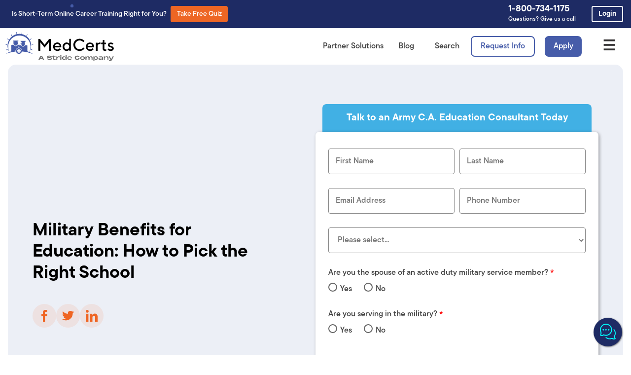

--- FILE ---
content_type: text/html; charset=UTF-8
request_url: https://medcerts.com/blog/military-benefits-for-education-how-to-pick-the-right-school
body_size: 59291
content:
<!DOCTYPE html>
<html lang="en-US" prefix="og: https://ogp.me/ns#">
<head><script>if(navigator.userAgent.match(/MSIE|Internet Explorer/i)||navigator.userAgent.match(/Trident\/7\..*?rv:11/i)){var href=document.location.href;if(!href.match(/[?&]nowprocket/)){if(href.indexOf("?")==-1){if(href.indexOf("#")==-1){document.location.href=href+"?nowprocket=1"}else{document.location.href=href.replace("#","?nowprocket=1#")}}else{if(href.indexOf("#")==-1){document.location.href=href+"&nowprocket=1"}else{document.location.href=href.replace("#","&nowprocket=1#")}}}}</script><script>(()=>{class RocketLazyLoadScripts{constructor(){this.v="2.0.4",this.userEvents=["keydown","keyup","mousedown","mouseup","mousemove","mouseover","mouseout","touchmove","touchstart","touchend","touchcancel","wheel","click","dblclick","input"],this.attributeEvents=["onblur","onclick","oncontextmenu","ondblclick","onfocus","onmousedown","onmouseenter","onmouseleave","onmousemove","onmouseout","onmouseover","onmouseup","onmousewheel","onscroll","onsubmit"]}async t(){this.i(),this.o(),/iP(ad|hone)/.test(navigator.userAgent)&&this.h(),this.u(),this.l(this),this.m(),this.k(this),this.p(this),this._(),await Promise.all([this.R(),this.L()]),this.lastBreath=Date.now(),this.S(this),this.P(),this.D(),this.O(),this.M(),await this.C(this.delayedScripts.normal),await this.C(this.delayedScripts.defer),await this.C(this.delayedScripts.async),await this.T(),await this.F(),await this.j(),await this.A(),window.dispatchEvent(new Event("rocket-allScriptsLoaded")),this.everythingLoaded=!0,this.lastTouchEnd&&await new Promise(t=>setTimeout(t,500-Date.now()+this.lastTouchEnd)),this.I(),this.H(),this.U(),this.W()}i(){this.CSPIssue=sessionStorage.getItem("rocketCSPIssue"),document.addEventListener("securitypolicyviolation",t=>{this.CSPIssue||"script-src-elem"!==t.violatedDirective||"data"!==t.blockedURI||(this.CSPIssue=!0,sessionStorage.setItem("rocketCSPIssue",!0))},{isRocket:!0})}o(){window.addEventListener("pageshow",t=>{this.persisted=t.persisted,this.realWindowLoadedFired=!0},{isRocket:!0}),window.addEventListener("pagehide",()=>{this.onFirstUserAction=null},{isRocket:!0})}h(){let t;function e(e){t=e}window.addEventListener("touchstart",e,{isRocket:!0}),window.addEventListener("touchend",function i(o){o.changedTouches[0]&&t.changedTouches[0]&&Math.abs(o.changedTouches[0].pageX-t.changedTouches[0].pageX)<10&&Math.abs(o.changedTouches[0].pageY-t.changedTouches[0].pageY)<10&&o.timeStamp-t.timeStamp<200&&(window.removeEventListener("touchstart",e,{isRocket:!0}),window.removeEventListener("touchend",i,{isRocket:!0}),"INPUT"===o.target.tagName&&"text"===o.target.type||(o.target.dispatchEvent(new TouchEvent("touchend",{target:o.target,bubbles:!0})),o.target.dispatchEvent(new MouseEvent("mouseover",{target:o.target,bubbles:!0})),o.target.dispatchEvent(new PointerEvent("click",{target:o.target,bubbles:!0,cancelable:!0,detail:1,clientX:o.changedTouches[0].clientX,clientY:o.changedTouches[0].clientY})),event.preventDefault()))},{isRocket:!0})}q(t){this.userActionTriggered||("mousemove"!==t.type||this.firstMousemoveIgnored?"keyup"===t.type||"mouseover"===t.type||"mouseout"===t.type||(this.userActionTriggered=!0,this.onFirstUserAction&&this.onFirstUserAction()):this.firstMousemoveIgnored=!0),"click"===t.type&&t.preventDefault(),t.stopPropagation(),t.stopImmediatePropagation(),"touchstart"===this.lastEvent&&"touchend"===t.type&&(this.lastTouchEnd=Date.now()),"click"===t.type&&(this.lastTouchEnd=0),this.lastEvent=t.type,t.composedPath&&t.composedPath()[0].getRootNode()instanceof ShadowRoot&&(t.rocketTarget=t.composedPath()[0]),this.savedUserEvents.push(t)}u(){this.savedUserEvents=[],this.userEventHandler=this.q.bind(this),this.userEvents.forEach(t=>window.addEventListener(t,this.userEventHandler,{passive:!1,isRocket:!0})),document.addEventListener("visibilitychange",this.userEventHandler,{isRocket:!0})}U(){this.userEvents.forEach(t=>window.removeEventListener(t,this.userEventHandler,{passive:!1,isRocket:!0})),document.removeEventListener("visibilitychange",this.userEventHandler,{isRocket:!0}),this.savedUserEvents.forEach(t=>{(t.rocketTarget||t.target).dispatchEvent(new window[t.constructor.name](t.type,t))})}m(){const t="return false",e=Array.from(this.attributeEvents,t=>"data-rocket-"+t),i="["+this.attributeEvents.join("],[")+"]",o="[data-rocket-"+this.attributeEvents.join("],[data-rocket-")+"]",s=(e,i,o)=>{o&&o!==t&&(e.setAttribute("data-rocket-"+i,o),e["rocket"+i]=new Function("event",o),e.setAttribute(i,t))};new MutationObserver(t=>{for(const n of t)"attributes"===n.type&&(n.attributeName.startsWith("data-rocket-")||this.everythingLoaded?n.attributeName.startsWith("data-rocket-")&&this.everythingLoaded&&this.N(n.target,n.attributeName.substring(12)):s(n.target,n.attributeName,n.target.getAttribute(n.attributeName))),"childList"===n.type&&n.addedNodes.forEach(t=>{if(t.nodeType===Node.ELEMENT_NODE)if(this.everythingLoaded)for(const i of[t,...t.querySelectorAll(o)])for(const t of i.getAttributeNames())e.includes(t)&&this.N(i,t.substring(12));else for(const e of[t,...t.querySelectorAll(i)])for(const t of e.getAttributeNames())this.attributeEvents.includes(t)&&s(e,t,e.getAttribute(t))})}).observe(document,{subtree:!0,childList:!0,attributeFilter:[...this.attributeEvents,...e]})}I(){this.attributeEvents.forEach(t=>{document.querySelectorAll("[data-rocket-"+t+"]").forEach(e=>{this.N(e,t)})})}N(t,e){const i=t.getAttribute("data-rocket-"+e);i&&(t.setAttribute(e,i),t.removeAttribute("data-rocket-"+e))}k(t){Object.defineProperty(HTMLElement.prototype,"onclick",{get(){return this.rocketonclick||null},set(e){this.rocketonclick=e,this.setAttribute(t.everythingLoaded?"onclick":"data-rocket-onclick","this.rocketonclick(event)")}})}S(t){function e(e,i){let o=e[i];e[i]=null,Object.defineProperty(e,i,{get:()=>o,set(s){t.everythingLoaded?o=s:e["rocket"+i]=o=s}})}e(document,"onreadystatechange"),e(window,"onload"),e(window,"onpageshow");try{Object.defineProperty(document,"readyState",{get:()=>t.rocketReadyState,set(e){t.rocketReadyState=e},configurable:!0}),document.readyState="loading"}catch(t){console.log("WPRocket DJE readyState conflict, bypassing")}}l(t){this.originalAddEventListener=EventTarget.prototype.addEventListener,this.originalRemoveEventListener=EventTarget.prototype.removeEventListener,this.savedEventListeners=[],EventTarget.prototype.addEventListener=function(e,i,o){o&&o.isRocket||!t.B(e,this)&&!t.userEvents.includes(e)||t.B(e,this)&&!t.userActionTriggered||e.startsWith("rocket-")||t.everythingLoaded?t.originalAddEventListener.call(this,e,i,o):(t.savedEventListeners.push({target:this,remove:!1,type:e,func:i,options:o}),"mouseenter"!==e&&"mouseleave"!==e||t.originalAddEventListener.call(this,e,t.savedUserEvents.push,o))},EventTarget.prototype.removeEventListener=function(e,i,o){o&&o.isRocket||!t.B(e,this)&&!t.userEvents.includes(e)||t.B(e,this)&&!t.userActionTriggered||e.startsWith("rocket-")||t.everythingLoaded?t.originalRemoveEventListener.call(this,e,i,o):t.savedEventListeners.push({target:this,remove:!0,type:e,func:i,options:o})}}J(t,e){this.savedEventListeners=this.savedEventListeners.filter(i=>{let o=i.type,s=i.target||window;return e!==o||t!==s||(this.B(o,s)&&(i.type="rocket-"+o),this.$(i),!1)})}H(){EventTarget.prototype.addEventListener=this.originalAddEventListener,EventTarget.prototype.removeEventListener=this.originalRemoveEventListener,this.savedEventListeners.forEach(t=>this.$(t))}$(t){t.remove?this.originalRemoveEventListener.call(t.target,t.type,t.func,t.options):this.originalAddEventListener.call(t.target,t.type,t.func,t.options)}p(t){let e;function i(e){return t.everythingLoaded?e:e.split(" ").map(t=>"load"===t||t.startsWith("load.")?"rocket-jquery-load":t).join(" ")}function o(o){function s(e){const s=o.fn[e];o.fn[e]=o.fn.init.prototype[e]=function(){return this[0]===window&&t.userActionTriggered&&("string"==typeof arguments[0]||arguments[0]instanceof String?arguments[0]=i(arguments[0]):"object"==typeof arguments[0]&&Object.keys(arguments[0]).forEach(t=>{const e=arguments[0][t];delete arguments[0][t],arguments[0][i(t)]=e})),s.apply(this,arguments),this}}if(o&&o.fn&&!t.allJQueries.includes(o)){const e={DOMContentLoaded:[],"rocket-DOMContentLoaded":[]};for(const t in e)document.addEventListener(t,()=>{e[t].forEach(t=>t())},{isRocket:!0});o.fn.ready=o.fn.init.prototype.ready=function(i){function s(){parseInt(o.fn.jquery)>2?setTimeout(()=>i.bind(document)(o)):i.bind(document)(o)}return"function"==typeof i&&(t.realDomReadyFired?!t.userActionTriggered||t.fauxDomReadyFired?s():e["rocket-DOMContentLoaded"].push(s):e.DOMContentLoaded.push(s)),o([])},s("on"),s("one"),s("off"),t.allJQueries.push(o)}e=o}t.allJQueries=[],o(window.jQuery),Object.defineProperty(window,"jQuery",{get:()=>e,set(t){o(t)}})}P(){const t=new Map;document.write=document.writeln=function(e){const i=document.currentScript,o=document.createRange(),s=i.parentElement;let n=t.get(i);void 0===n&&(n=i.nextSibling,t.set(i,n));const c=document.createDocumentFragment();o.setStart(c,0),c.appendChild(o.createContextualFragment(e)),s.insertBefore(c,n)}}async R(){return new Promise(t=>{this.userActionTriggered?t():this.onFirstUserAction=t})}async L(){return new Promise(t=>{document.addEventListener("DOMContentLoaded",()=>{this.realDomReadyFired=!0,t()},{isRocket:!0})})}async j(){return this.realWindowLoadedFired?Promise.resolve():new Promise(t=>{window.addEventListener("load",t,{isRocket:!0})})}M(){this.pendingScripts=[];this.scriptsMutationObserver=new MutationObserver(t=>{for(const e of t)e.addedNodes.forEach(t=>{"SCRIPT"!==t.tagName||t.noModule||t.isWPRocket||this.pendingScripts.push({script:t,promise:new Promise(e=>{const i=()=>{const i=this.pendingScripts.findIndex(e=>e.script===t);i>=0&&this.pendingScripts.splice(i,1),e()};t.addEventListener("load",i,{isRocket:!0}),t.addEventListener("error",i,{isRocket:!0}),setTimeout(i,1e3)})})})}),this.scriptsMutationObserver.observe(document,{childList:!0,subtree:!0})}async F(){await this.X(),this.pendingScripts.length?(await this.pendingScripts[0].promise,await this.F()):this.scriptsMutationObserver.disconnect()}D(){this.delayedScripts={normal:[],async:[],defer:[]},document.querySelectorAll("script[type$=rocketlazyloadscript]").forEach(t=>{t.hasAttribute("data-rocket-src")?t.hasAttribute("async")&&!1!==t.async?this.delayedScripts.async.push(t):t.hasAttribute("defer")&&!1!==t.defer||"module"===t.getAttribute("data-rocket-type")?this.delayedScripts.defer.push(t):this.delayedScripts.normal.push(t):this.delayedScripts.normal.push(t)})}async _(){await this.L();let t=[];document.querySelectorAll("script[type$=rocketlazyloadscript][data-rocket-src]").forEach(e=>{let i=e.getAttribute("data-rocket-src");if(i&&!i.startsWith("data:")){i.startsWith("//")&&(i=location.protocol+i);try{const o=new URL(i).origin;o!==location.origin&&t.push({src:o,crossOrigin:e.crossOrigin||"module"===e.getAttribute("data-rocket-type")})}catch(t){}}}),t=[...new Map(t.map(t=>[JSON.stringify(t),t])).values()],this.Y(t,"preconnect")}async G(t){if(await this.K(),!0!==t.noModule||!("noModule"in HTMLScriptElement.prototype))return new Promise(e=>{let i;function o(){(i||t).setAttribute("data-rocket-status","executed"),e()}try{if(navigator.userAgent.includes("Firefox/")||""===navigator.vendor||this.CSPIssue)i=document.createElement("script"),[...t.attributes].forEach(t=>{let e=t.nodeName;"type"!==e&&("data-rocket-type"===e&&(e="type"),"data-rocket-src"===e&&(e="src"),i.setAttribute(e,t.nodeValue))}),t.text&&(i.text=t.text),t.nonce&&(i.nonce=t.nonce),i.hasAttribute("src")?(i.addEventListener("load",o,{isRocket:!0}),i.addEventListener("error",()=>{i.setAttribute("data-rocket-status","failed-network"),e()},{isRocket:!0}),setTimeout(()=>{i.isConnected||e()},1)):(i.text=t.text,o()),i.isWPRocket=!0,t.parentNode.replaceChild(i,t);else{const i=t.getAttribute("data-rocket-type"),s=t.getAttribute("data-rocket-src");i?(t.type=i,t.removeAttribute("data-rocket-type")):t.removeAttribute("type"),t.addEventListener("load",o,{isRocket:!0}),t.addEventListener("error",i=>{this.CSPIssue&&i.target.src.startsWith("data:")?(console.log("WPRocket: CSP fallback activated"),t.removeAttribute("src"),this.G(t).then(e)):(t.setAttribute("data-rocket-status","failed-network"),e())},{isRocket:!0}),s?(t.fetchPriority="high",t.removeAttribute("data-rocket-src"),t.src=s):t.src="data:text/javascript;base64,"+window.btoa(unescape(encodeURIComponent(t.text)))}}catch(i){t.setAttribute("data-rocket-status","failed-transform"),e()}});t.setAttribute("data-rocket-status","skipped")}async C(t){const e=t.shift();return e?(e.isConnected&&await this.G(e),this.C(t)):Promise.resolve()}O(){this.Y([...this.delayedScripts.normal,...this.delayedScripts.defer,...this.delayedScripts.async],"preload")}Y(t,e){this.trash=this.trash||[];let i=!0;var o=document.createDocumentFragment();t.forEach(t=>{const s=t.getAttribute&&t.getAttribute("data-rocket-src")||t.src;if(s&&!s.startsWith("data:")){const n=document.createElement("link");n.href=s,n.rel=e,"preconnect"!==e&&(n.as="script",n.fetchPriority=i?"high":"low"),t.getAttribute&&"module"===t.getAttribute("data-rocket-type")&&(n.crossOrigin=!0),t.crossOrigin&&(n.crossOrigin=t.crossOrigin),t.integrity&&(n.integrity=t.integrity),t.nonce&&(n.nonce=t.nonce),o.appendChild(n),this.trash.push(n),i=!1}}),document.head.appendChild(o)}W(){this.trash.forEach(t=>t.remove())}async T(){try{document.readyState="interactive"}catch(t){}this.fauxDomReadyFired=!0;try{await this.K(),this.J(document,"readystatechange"),document.dispatchEvent(new Event("rocket-readystatechange")),await this.K(),document.rocketonreadystatechange&&document.rocketonreadystatechange(),await this.K(),this.J(document,"DOMContentLoaded"),document.dispatchEvent(new Event("rocket-DOMContentLoaded")),await this.K(),this.J(window,"DOMContentLoaded"),window.dispatchEvent(new Event("rocket-DOMContentLoaded"))}catch(t){console.error(t)}}async A(){try{document.readyState="complete"}catch(t){}try{await this.K(),this.J(document,"readystatechange"),document.dispatchEvent(new Event("rocket-readystatechange")),await this.K(),document.rocketonreadystatechange&&document.rocketonreadystatechange(),await this.K(),this.J(window,"load"),window.dispatchEvent(new Event("rocket-load")),await this.K(),window.rocketonload&&window.rocketonload(),await this.K(),this.allJQueries.forEach(t=>t(window).trigger("rocket-jquery-load")),await this.K(),this.J(window,"pageshow");const t=new Event("rocket-pageshow");t.persisted=this.persisted,window.dispatchEvent(t),await this.K(),window.rocketonpageshow&&window.rocketonpageshow({persisted:this.persisted})}catch(t){console.error(t)}}async K(){Date.now()-this.lastBreath>45&&(await this.X(),this.lastBreath=Date.now())}async X(){return document.hidden?new Promise(t=>setTimeout(t)):new Promise(t=>requestAnimationFrame(t))}B(t,e){return e===document&&"readystatechange"===t||(e===document&&"DOMContentLoaded"===t||(e===window&&"DOMContentLoaded"===t||(e===window&&"load"===t||e===window&&"pageshow"===t)))}static run(){(new RocketLazyLoadScripts).t()}}RocketLazyLoadScripts.run()})();</script>
	<meta charset="UTF-8">
	<meta name="viewport" content="width=device-width, initial-scale=1">
<!-- Search Engine Optimization by Rank Math PRO - https://rankmath.com/ -->
<title>Military Benefits for Education: How to Pick the Right School</title>
<link data-rocket-prefetch href="https://www.gstatic.com" rel="dns-prefetch">
<link data-rocket-prefetch href="https://use.typekit.net" rel="dns-prefetch">
<link data-rocket-prefetch href="https://dev.visualwebsiteoptimizer.com" rel="dns-prefetch">
<link data-rocket-prefetch href="https://cdnjs.cloudflare.com" rel="dns-prefetch">
<link data-rocket-prefetch href="https://medcerts.tfaforms.net" rel="dns-prefetch">
<link data-rocket-prefetch href="https://www.google.com" rel="dns-prefetch">
<link data-rocket-prefetch href="https://code.jquery.com" rel="dns-prefetch">
<style id="wpr-usedcss">img:is([sizes=auto i],[sizes^="auto," i]){contain-intrinsic-size:3000px 1500px}img.emoji{display:inline!important;border:none!important;box-shadow:none!important;height:1em!important;width:1em!important;margin:0 .07em!important;vertical-align:-.1em!important;background:0 0!important;padding:0!important}:root{--wp-block-synced-color:#7a00df;--wp-block-synced-color--rgb:122,0,223;--wp-bound-block-color:var(--wp-block-synced-color);--wp-editor-canvas-background:#ddd;--wp-admin-theme-color:#007cba;--wp-admin-theme-color--rgb:0,124,186;--wp-admin-theme-color-darker-10:#006ba1;--wp-admin-theme-color-darker-10--rgb:0,107,160.5;--wp-admin-theme-color-darker-20:#005a87;--wp-admin-theme-color-darker-20--rgb:0,90,135;--wp-admin-border-width-focus:2px}@media (min-resolution:192dpi){:root{--wp-admin-border-width-focus:1.5px}}:root{--wp--preset--font-size--normal:16px;--wp--preset--font-size--huge:42px}.items-justified-right{justify-content:flex-end}.screen-reader-text{border:0;clip-path:inset(50%);height:1px;margin:-1px;overflow:hidden;padding:0;position:absolute;width:1px;word-wrap:normal!important}.screen-reader-text:focus{background-color:#ddd;clip-path:none;color:#444;display:block;font-size:1em;height:auto;left:5px;line-height:normal;padding:15px 23px 14px;text-decoration:none;top:5px;width:auto;z-index:100000}html :where(.has-border-color){border-style:solid}html :where([style*=border-top-color]){border-top-style:solid}html :where([style*=border-right-color]){border-right-style:solid}html :where([style*=border-bottom-color]){border-bottom-style:solid}html :where([style*=border-left-color]){border-left-style:solid}html :where([style*=border-width]){border-style:solid}html :where([style*=border-top-width]){border-top-style:solid}html :where([style*=border-right-width]){border-right-style:solid}html :where([style*=border-bottom-width]){border-bottom-style:solid}html :where([style*=border-left-width]){border-left-style:solid}html :where(img[class*=wp-image-]){height:auto;max-width:100%}:where(figure){margin:0 0 1em}html :where(.is-position-sticky){--wp-admin--admin-bar--position-offset:var(--wp-admin--admin-bar--height,0px)}@media screen and (max-width:600px){html :where(.is-position-sticky){--wp-admin--admin-bar--position-offset:0px}}.wp-block-image>a,.wp-block-image>figure>a{display:inline-block}.wp-block-image img{box-sizing:border-box;height:auto;max-width:100%;vertical-align:bottom}@media not (prefers-reduced-motion){.wp-block-image img.hide{visibility:hidden}.wp-block-image img.show{animation:.4s show-content-image}}.wp-block-image[style*=border-radius] img,.wp-block-image[style*=border-radius]>a{border-radius:inherit}.wp-block-image.alignfull>a{width:100%}.wp-block-image.alignfull img{height:auto;width:100%}.wp-block-image :where(figcaption){margin-bottom:1em;margin-top:.5em}:root :where(.wp-block-image.is-style-rounded img,.wp-block-image .is-style-rounded img){border-radius:9999px}.wp-block-image figure{margin:0}@keyframes show-content-image{0%{visibility:hidden}99%{visibility:hidden}to{visibility:visible}}.wp-block-navigation{position:relative}.wp-block-navigation ul{margin-bottom:0;margin-left:0;margin-top:0;padding-left:0}.wp-block-navigation ul,.wp-block-navigation ul li{list-style:none;padding:0}.wp-block-navigation .wp-block-navigation-item{align-items:center;background-color:inherit;display:flex;position:relative}.wp-block-navigation .wp-block-navigation-item__content{display:block;z-index:1}.wp-block-navigation .wp-block-navigation-item__content.wp-block-navigation-item__content{color:inherit}.wp-block-navigation :where(a),.wp-block-navigation :where(a:active),.wp-block-navigation :where(a:focus){text-decoration:none}.wp-block-navigation{--navigation-layout-justification-setting:flex-start;--navigation-layout-direction:row;--navigation-layout-wrap:wrap;--navigation-layout-justify:flex-start;--navigation-layout-align:center}.wp-block-navigation.items-justified-right{--navigation-layout-justification-setting:flex-end;--navigation-layout-justify:flex-end}button.wp-block-navigation-item__content{background-color:initial;border:none;color:currentColor;font-family:inherit;font-size:inherit;font-style:inherit;font-weight:inherit;letter-spacing:inherit;line-height:inherit;text-align:left;text-transform:inherit}.wp-block-navigation__container{gap:inherit}:where(.wp-block-navigation.has-background .wp-block-navigation-item a:not(.wp-element-button)),:where(.wp-block-navigation.has-background .wp-block-navigation-submenu a:not(.wp-element-button)){padding:.5em 1em}:where(.wp-block-navigation .wp-block-navigation__submenu-container .wp-block-navigation-item a:not(.wp-element-button)),:where(.wp-block-navigation .wp-block-navigation__submenu-container .wp-block-navigation-submenu a:not(.wp-element-button)),:where(.wp-block-navigation .wp-block-navigation__submenu-container .wp-block-navigation-submenu button.wp-block-navigation-item__content),:where(.wp-block-navigation .wp-block-navigation__submenu-container .wp-block-pages-list__item button.wp-block-navigation-item__content){padding:.5em 1em}.wp-block-navigation__container{align-items:var(--navigation-layout-align,initial);display:flex;flex-direction:var(--navigation-layout-direction,initial);flex-wrap:var(--navigation-layout-wrap,wrap);justify-content:var(--navigation-layout-justify,initial);list-style:none;margin:0;padding-left:0}.wp-block-navigation__container:only-child{flex-grow:1}.wp-block-navigation .wp-block-navigation-item__label{overflow-wrap:break-word}:where(.wp-block-post-excerpt){box-sizing:border-box;margin-bottom:var(--wp--style--block-gap);margin-top:var(--wp--style--block-gap)}.wp-block-post-excerpt__excerpt{margin-bottom:0;margin-top:0}.wp-block-post-terms{box-sizing:border-box}:root :where(p.has-background){padding:1.25em 2.375em}:where(p.has-text-color:not(.has-link-color)) a{color:inherit}.wp-block-outermost-social-sharing{align-items:flex-start;background:0 0;box-sizing:border-box;margin-left:0;padding-left:0;padding-right:0;text-indent:0}.wp-block-outermost-social-sharing .outermost-social-sharing-link a,.wp-block-outermost-social-sharing .outermost-social-sharing-link a:hover{border-bottom:0;box-shadow:none;text-decoration:none}.wp-block-outermost-social-sharing .outermost-social-sharing-link a{padding:.25em}.wp-block-outermost-social-sharing .outermost-social-sharing-link svg{height:1em;width:1em}.wp-block-outermost-social-sharing .outermost-social-sharing-link span:not(.screen-reader-text){font-size:.65em;margin-left:.5em;margin-right:.5em}.wp-block-outermost-social-sharing{font-size:24px}.wp-block-outermost-social-sharing-link{border-radius:9999px;display:block;height:auto;transition:transform .1s ease}.wp-block-outermost-social-sharing-link a{align-items:center;display:flex;line-height:0;transition:transform .1s ease}.wp-block-outermost-social-sharing-link:hover{transform:scale(1.1)}.wp-block-outermost-social-sharing .wp-block-outermost-social-sharing-link .wp-block-outermost-social-sharing-link-anchor,.wp-block-outermost-social-sharing .wp-block-outermost-social-sharing-link .wp-block-outermost-social-sharing-link-anchor svg,.wp-block-outermost-social-sharing .wp-block-outermost-social-sharing-link .wp-block-outermost-social-sharing-link-anchor:active,.wp-block-outermost-social-sharing .wp-block-outermost-social-sharing-link .wp-block-outermost-social-sharing-link-anchor:hover,.wp-block-outermost-social-sharing .wp-block-outermost-social-sharing-link .wp-block-outermost-social-sharing-link-anchor:visited{color:currentColor;fill:currentColor}.wp-block-outermost-social-sharing:not(.is-style-logos-only) .outermost-social-sharing-link{background-color:#f0f0f0;color:#444}.wp-block-outermost-social-sharing:not(.is-style-logos-only) .outermost-social-sharing-link-facebook{background-color:#1877f2;color:#fff}.wp-block-outermost-social-sharing:not(.is-style-logos-only) .outermost-social-sharing-link-linkedin{background-color:#0a66c2;color:#fff}.wp-block-outermost-social-sharing:not(.is-style-logos-only) .outermost-social-sharing-link-x{background-color:#000;color:#fff}:root{--wp--preset--aspect-ratio--square:1;--wp--preset--aspect-ratio--4-3:4/3;--wp--preset--aspect-ratio--3-4:3/4;--wp--preset--aspect-ratio--3-2:3/2;--wp--preset--aspect-ratio--2-3:2/3;--wp--preset--aspect-ratio--16-9:16/9;--wp--preset--aspect-ratio--9-16:9/16;--wp--preset--color--black:#000000;--wp--preset--color--cyan-bluish-gray:#abb8c3;--wp--preset--color--white:#ffffff;--wp--preset--color--pale-pink:#f78da7;--wp--preset--color--vivid-red:#cf2e2e;--wp--preset--color--luminous-vivid-orange:#ff6900;--wp--preset--color--luminous-vivid-amber:#fcb900;--wp--preset--color--light-green-cyan:#7bdcb5;--wp--preset--color--vivid-green-cyan:#00d084;--wp--preset--color--pale-cyan-blue:#8ed1fc;--wp--preset--color--vivid-cyan-blue:#0693e3;--wp--preset--color--vivid-purple:#9b51e0;--wp--preset--color--base-3:var(--base-3);--wp--preset--color--dark-blue:var(--dark-blue);--wp--preset--color--accent-orange:var(--accent-orange);--wp--preset--color--body:var(--body);--wp--preset--color--main-blue:var(--main-blue);--wp--preset--color--global-color-6:var(--global-color-6);--wp--preset--color--global-color-7:var(--global-color-7);--wp--preset--gradient--vivid-cyan-blue-to-vivid-purple:linear-gradient(135deg,rgb(6, 147, 227) 0%,rgb(155, 81, 224) 100%);--wp--preset--gradient--light-green-cyan-to-vivid-green-cyan:linear-gradient(135deg,rgb(122, 220, 180) 0%,rgb(0, 208, 130) 100%);--wp--preset--gradient--luminous-vivid-amber-to-luminous-vivid-orange:linear-gradient(135deg,rgb(252, 185, 0) 0%,rgb(255, 105, 0) 100%);--wp--preset--gradient--luminous-vivid-orange-to-vivid-red:linear-gradient(135deg,rgb(255, 105, 0) 0%,rgb(207, 46, 46) 100%);--wp--preset--gradient--very-light-gray-to-cyan-bluish-gray:linear-gradient(135deg,rgb(238, 238, 238) 0%,rgb(169, 184, 195) 100%);--wp--preset--gradient--cool-to-warm-spectrum:linear-gradient(135deg,rgb(74, 234, 220) 0%,rgb(151, 120, 209) 20%,rgb(207, 42, 186) 40%,rgb(238, 44, 130) 60%,rgb(251, 105, 98) 80%,rgb(254, 248, 76) 100%);--wp--preset--gradient--blush-light-purple:linear-gradient(135deg,rgb(255, 206, 236) 0%,rgb(152, 150, 240) 100%);--wp--preset--gradient--blush-bordeaux:linear-gradient(135deg,rgb(254, 205, 165) 0%,rgb(254, 45, 45) 50%,rgb(107, 0, 62) 100%);--wp--preset--gradient--luminous-dusk:linear-gradient(135deg,rgb(255, 203, 112) 0%,rgb(199, 81, 192) 50%,rgb(65, 88, 208) 100%);--wp--preset--gradient--pale-ocean:linear-gradient(135deg,rgb(255, 245, 203) 0%,rgb(182, 227, 212) 50%,rgb(51, 167, 181) 100%);--wp--preset--gradient--electric-grass:linear-gradient(135deg,rgb(202, 248, 128) 0%,rgb(113, 206, 126) 100%);--wp--preset--gradient--midnight:linear-gradient(135deg,rgb(2, 3, 129) 0%,rgb(40, 116, 252) 100%);--wp--preset--font-size--small:13px;--wp--preset--font-size--medium:20px;--wp--preset--font-size--large:36px;--wp--preset--font-size--x-large:42px;--wp--preset--spacing--20:0.44rem;--wp--preset--spacing--30:0.67rem;--wp--preset--spacing--40:1rem;--wp--preset--spacing--50:1.5rem;--wp--preset--spacing--60:2.25rem;--wp--preset--spacing--70:3.38rem;--wp--preset--spacing--80:5.06rem;--wp--preset--shadow--natural:6px 6px 9px rgba(0, 0, 0, .2);--wp--preset--shadow--deep:12px 12px 50px rgba(0, 0, 0, .4);--wp--preset--shadow--sharp:6px 6px 0px rgba(0, 0, 0, .2);--wp--preset--shadow--outlined:6px 6px 0px -3px rgb(255, 255, 255),6px 6px rgb(0, 0, 0);--wp--preset--shadow--crisp:6px 6px 0px rgb(0, 0, 0)}:where(.is-layout-flex){gap:.5em}:where(.is-layout-grid){gap:.5em}body .is-layout-flex{display:flex}.is-layout-flex{flex-wrap:wrap;align-items:center}.is-layout-flex>:is(*,div){margin:0}:where(.wp-block-columns.is-layout-flex){gap:2em}:where(.wp-block-columns.is-layout-grid){gap:2em}:where(.wp-block-post-template.is-layout-flex){gap:1.25em}:where(.wp-block-post-template.is-layout-grid){gap:1.25em}.wp-container-core-navigation-is-layout-ae2fe186{justify-content:flex-end}@font-face{font-family:tt-commons-pro;src:url("https://use.typekit.net/af/55cf35/00000000000000007756f630/30/l?primer=7fa3915bdafdf03041871920a205bef951d72bf64dd4c4460fb992e3ecc3a862&fvd=n6&v=3") format("woff2"),url("https://use.typekit.net/af/55cf35/00000000000000007756f630/30/d?primer=7fa3915bdafdf03041871920a205bef951d72bf64dd4c4460fb992e3ecc3a862&fvd=n6&v=3") format("woff"),url("https://use.typekit.net/af/55cf35/00000000000000007756f630/30/a?primer=7fa3915bdafdf03041871920a205bef951d72bf64dd4c4460fb992e3ecc3a862&fvd=n6&v=3") format("opentype");font-display:swap;font-style:normal;font-weight:600;font-stretch:normal}@font-face{font-family:tt-commons-pro;src:url("https://use.typekit.net/af/e76019/00000000000000007756f61b/30/l?primer=7fa3915bdafdf03041871920a205bef951d72bf64dd4c4460fb992e3ecc3a862&fvd=n3&v=3") format("woff2"),url("https://use.typekit.net/af/e76019/00000000000000007756f61b/30/d?primer=7fa3915bdafdf03041871920a205bef951d72bf64dd4c4460fb992e3ecc3a862&fvd=n3&v=3") format("woff"),url("https://use.typekit.net/af/e76019/00000000000000007756f61b/30/a?primer=7fa3915bdafdf03041871920a205bef951d72bf64dd4c4460fb992e3ecc3a862&fvd=n3&v=3") format("opentype");font-display:swap;font-style:normal;font-weight:300;font-stretch:normal}@font-face{font-family:tt-commons-pro;src:url("https://use.typekit.net/af/402a01/00000000000000007756f631/30/l?primer=7fa3915bdafdf03041871920a205bef951d72bf64dd4c4460fb992e3ecc3a862&fvd=n4&v=3") format("woff2"),url("https://use.typekit.net/af/402a01/00000000000000007756f631/30/d?primer=7fa3915bdafdf03041871920a205bef951d72bf64dd4c4460fb992e3ecc3a862&fvd=n4&v=3") format("woff"),url("https://use.typekit.net/af/402a01/00000000000000007756f631/30/a?primer=7fa3915bdafdf03041871920a205bef951d72bf64dd4c4460fb992e3ecc3a862&fvd=n4&v=3") format("opentype");font-display:swap;font-style:normal;font-weight:400;font-stretch:normal}@font-face{font-family:tt-commons-pro;src:url("https://use.typekit.net/af/16a4f6/00000000000000007756f61f/30/l?primer=7fa3915bdafdf03041871920a205bef951d72bf64dd4c4460fb992e3ecc3a862&fvd=n5&v=3") format("woff2"),url("https://use.typekit.net/af/16a4f6/00000000000000007756f61f/30/d?primer=7fa3915bdafdf03041871920a205bef951d72bf64dd4c4460fb992e3ecc3a862&fvd=n5&v=3") format("woff"),url("https://use.typekit.net/af/16a4f6/00000000000000007756f61f/30/a?primer=7fa3915bdafdf03041871920a205bef951d72bf64dd4c4460fb992e3ecc3a862&fvd=n5&v=3") format("opentype");font-display:swap;font-style:normal;font-weight:500;font-stretch:normal}.fa-form-container .wFormContainer{width:100%;max-width:680px}.fa-form-container .wFormContainer .wForm form{padding:0}.fa-form-container .wFormHeader{display:none;height:0}.fa-form-container .wForm .inline .oneField .preField,.fa-form-container .wFormContainer .label.preField{opacity:0;height:10px}.fa-form-container .wFormContainer .label.preField:has(b){opacity:1!important;height:auto!important;display:block;margin-bottom:4px}.fa-form-container .wFormContainer .label.preField:has(b) b{color:#444!important;font-weight:500!important;font-size:16px!important;display:block;margin-top:8px;margin-bottom:8px;text-transform:initial;letter-spacing:initial;text-align:left}.fa-form-container .wForm{padding:0 4px}.fa-form-container .wForm .preField{max-width:100%;display:none}.fa-form-container .wForm .reqMark:after{content:""}.fa-form-container .wForm .reqMark div{position:relative}.fa-form-container .wForm .reqMark div b:after,.fa-form-container .wForm .reqMark div div:after,.fa-form-container .wForm .reqMark div:after{content:" *";color:red;display:inline-block;font-size:20px;margin-left:4px;position:absolute;bottom:0;line-height:20px}.fa-form-container .wForm .label.postField{opacity:1;height:auto;color:#444!important;font-weight:500;font-size:16px!important;text-transform:inherit;letter-spacing:inherit}.fa-form-container .wForm form .vertical>.oneChoice{display:flex;align-items:center;margin:0 12px 8px 0}.fa-form-container .wForm span.oneChoice{margin-top:4px}.fa-form-container .wForm form .oneChoice{display:inline-block;position:relative}.fa-form-container .wForm .wForm input[type=checkbox],.fa-form-container .wForm input[type=radio]{margin-bottom:8px!important;width:20px;height:20px;accent-color:#465CA9}.fa-form-container .wForm .inputWrapper{display:block;text-align:left}.fa-form-container .wForm .oneField{width:100%}.fa-form-container .wForm .inputWrapper input[type=file],.fa-form-container .wForm .inputWrapper input[type=password],.fa-form-container .wForm .inputWrapper input[type=text],.fa-form-container .wForm .inputWrapper select:not([multiple]){border-radius:4px!important;background:#fff;border:1px solid #858585!important;width:100%;outline:0;margin:0;height:52px;color:#444!important;font-weight:500;font-size:16px!important;padding:0 14px;width:100%}.fa-form-container .wForm .inputWrapper select:not([multiple]){color:#757575!important}.fa-form-container .wForm .section.inline.group{width:100%;width:100%;display:flex;flex-wrap:wrap;justify-content:space-between}.fa-form-container .wForm .section.inline.group .inputWrapper{display:flex}.fa-form-container .wForm .section.inline.group .oneField{width:49.5%!important}.fa-form-container .wForm .section.inline.group br{display:none}.fa-form-container .wForm .oneField.field-container-D br,.fa-form-container .wForm .section.group br{display:none}.fa-form-container .wForm textarea{width:100%;color:#444!important;font-weight:500;font-size:16px!important;padding:8px;min-height:72px;line-height:24px}.fa-form-container .wForm .inputWrapper input[type=checkbox]+label.label.postField,.fa-form-container .wForm .inputWrapper input[type=radio]+label.label.postField{margin:1px 24px 0!important;font-weight:500;line-height:16px}.fa-form-container .wForm [role=radiogroup] .label.preField{opacity:1;height:auto;color:#444!important;font-weight:500;font-size:16px;display:block;margin-bottom:4px;margin-top:0;padding-top:0;padding-bottom:0;text-transform:inherit;text-align:left;letter-spacing:inherit}.fa-form-container .wForm form input[type=checkbox]+label:before{border-radius:2px;background-color:transparent;content:"";display:block;position:absolute;top:0;left:0;width:18px;height:18px;border:2px solid #666}.fa-form-container .wForm form input[type=checkbox]:checked+label:after{border-radius:2px;content:"";display:block;position:absolute;top:0;left:0;width:18px;height:18px;background-image:url(https://cdn2.assets-servd.host/faded-lourie/production/interface/radio_checkbox_checkmark.svg);background-position:center;background-repeat:no-repeat;background-size:20px;background-color:#465ca9}.fa-form-container .wForm form input[type=checkbox],.fa-form-container .wForm form input[type=radio]{position:absolute;z-index:-5;width:0;border:none;height:0;outline:transparent 0;border:0;padding:0}.fa-form-container .wForm form input[type=radio]+label:before{border-radius:50%;background-color:transparent;content:"";display:block;position:absolute;top:0;left:0;width:18px;height:18px;border:2px solid #666}.fa-form-container .wForm form input[type=radio]:checked+label:after{border-radius:50%;content:"";display:block;position:absolute;top:0;left:0;width:18px;height:18px;background-image:url(https://cdn2.assets-servd.host/faded-lourie/production/interface/radio_checkbox_checkmark.svg);background-position:center;background-repeat:no-repeat;background-size:20px;background-color:#465ca9}.fa-form-container .wForm form input[type=checkbox]:focus+label:before,.fa-form-container .wForm form input[type=radio]:focus+label:before{border:2px solid #465ca9}.fa-form-container .wForm .wForm .actions,.fa-form-container .wForm .wForm .wfPagingButtons,.fa-form-container .wForm .wForm fieldset,.fa-form-container .wForm .wForm fieldset>div.oneField,.fa-form-container .wForm .wForm form>div.oneField,.fa-form-container .wForm .wForm h4,.fa-form-container .wForm div.oneField{margin-top:10px;margin-bottom:10px;padding-top:0;padding-bottom:0;display:inline-block}.fa-form-container .wFormContainer .wForm .inputWrapper input[type=file]:focus,.fa-form-container .wFormContainer .wForm .inputWrapper input[type=password].required:focus,.fa-form-container .wFormContainer .wForm .inputWrapper input[type=password]:focus,.fa-form-container .wFormContainer .wForm .inputWrapper input[type=text].required:focus,.fa-form-container .wFormContainer .wForm .inputWrapper input[type=text]:focus,.fa-form-container .wFormContainer .wForm .inputWrapper select.required:focus,.fa-form-container .wFormContainer .wForm .inputWrapper select:focus,.fa-form-container .wFormContainer .wForm .inputWrapper textarea.required:focus,.fa-form-container .wFormContainer .wForm .inputWrapper textarea:focus{border-color:#465ca9!important;border-width:2px!important;box-shadow:2px 2px 6px rgba(66,88,217,.4)!important}.fa-form-container .wFormContainer .errMsg{color:#ce181e;font-weight:500;font-size:16px;margin-top:8px}.fa-form-container .wFormContainer .actions .primaryAction{border:none;font-size:20px;line-height:32px;display:flex;align-items:center;text-align:center;color:#fff;justify-content:center;background:#ef6523;box-shadow:none;border-radius:8px;margin:0 auto;max-width:300px;white-space:pre-wrap;width:100%;min-width:200px;padding:12px;font-weight:600}.fa-form-container .wFormContainer .actions .primaryAction:hover{background:#465ca9;top:0;border:none!important}.fa-form-container .vertical>.oneChoice{margin-bottom:16px!important}.fa-form-container .vertical>.oneChoice input[type=radio]+label.label.postField{line-height:22px}.fa-form-container input[type=file i]::-webkit-file-upload-button{border:none;background-color:#465ca9;color:#fff;box-shadow:none;border-radius:4px;padding:4px 8px}.fa-form-container .wFormFooter{display:none}.fa-form-container .supportInfo{display:none}.fa-form-container .wForm .inputWrapper:has(select){position:relative}.fa-form-container .wForm .inputWrapper:has(select):after{pointer-events:none;display:block;content:"";position:absolute;top:20px;right:12px;width:12px;height:12px;background:url(https://cdn2.assets-servd.host/faded-lourie/production/interface/dropdown.svg);background-repeat:no-repeat;background-position:center;background-size:12px}.fa-form-container iframe{width:100%}.wForm select{appearance:none}.wForm p{font-size:1.1rem!important;font-weight:400!important;line-height:1.2rem!important;font-weight:500!important}.fa-form-container:after{content:"...";font-size:12px;height:0;display:block}.wForm .oneField{padding:2px 0!important}.wForm .actions{padding:4px 2px}.wForm .actions #google-captcha>br,.wForm .captchaHelp{display:none}.wForm .actions #google-captcha .captcha .oneField{margin:0}.fa-form-container iframe{max-width:100%!important;min-height:620px!important;border:none!important}.fa-form-container{min-height:500px}.fa-form-container{min-height:600px}.fa-form-container .g-recaptcha iframe{min-height:100px!important}.fa-form-container{font-family:tt-commons-pro!important}body.compensate-for-scrollbar{overflow:hidden}.fancybox-active{height:auto}.fancybox-is-hidden{left:-9999px;margin:0;position:absolute!important;top:-9999px;visibility:hidden}.fancybox-container{-webkit-backface-visibility:hidden;height:100%;left:0;outline:0;position:fixed;-webkit-tap-highlight-color:transparent;top:0;-ms-touch-action:manipulation;touch-action:manipulation;transform:translateZ(0);width:100%;z-index:99992}.fancybox-container *{box-sizing:border-box}.fancybox-bg,.fancybox-inner,.fancybox-outer,.fancybox-stage{bottom:0;left:0;position:absolute;right:0;top:0}.fancybox-outer{-webkit-overflow-scrolling:touch;overflow-y:auto}.fancybox-bg{background:#1e1e1e;opacity:0;transition-duration:inherit;transition-property:opacity;transition-timing-function:cubic-bezier(.47,0,.74,.71)}.fancybox-is-open .fancybox-bg{opacity:.9;transition-timing-function:cubic-bezier(.22,.61,.36,1)}.fancybox-caption,.fancybox-infobar,.fancybox-navigation .fancybox-button,.fancybox-toolbar{direction:ltr;opacity:0;position:absolute;transition:opacity .25s ease,visibility 0s ease .25s;visibility:hidden;z-index:99997}.fancybox-show-caption .fancybox-caption,.fancybox-show-infobar .fancybox-infobar,.fancybox-show-nav .fancybox-navigation .fancybox-button,.fancybox-show-toolbar .fancybox-toolbar{opacity:1;transition:opacity .25s ease 0s,visibility 0s ease 0s;visibility:visible}.fancybox-infobar{color:#ccc;font-size:13px;-webkit-font-smoothing:subpixel-antialiased;height:44px;left:0;line-height:44px;min-width:44px;mix-blend-mode:difference;padding:0 10px;pointer-events:none;top:0;-webkit-touch-callout:none;-webkit-user-select:none;-moz-user-select:none;-ms-user-select:none;user-select:none}.fancybox-toolbar{right:0;top:0}.fancybox-stage{direction:ltr;overflow:visible;transform:translateZ(0);z-index:99994}.fancybox-is-open .fancybox-stage{overflow:hidden}.fancybox-slide{-webkit-backface-visibility:hidden;display:none;height:100%;left:0;outline:0;overflow:auto;-webkit-overflow-scrolling:touch;padding:44px;position:absolute;text-align:center;top:0;transition-property:transform,opacity;white-space:normal;width:100%;z-index:99994}.fancybox-slide::before{content:'';display:inline-block;font-size:0;height:100%;vertical-align:middle;width:0}.fancybox-is-sliding .fancybox-slide,.fancybox-slide--current,.fancybox-slide--next,.fancybox-slide--previous{display:block}.fancybox-slide--image{overflow:hidden;padding:44px 0}.fancybox-slide--image::before{display:none}.fancybox-slide--html{padding:6px}.fancybox-content{background:#fff;display:inline-block;margin:0;max-width:100%;overflow:auto;-webkit-overflow-scrolling:touch;padding:44px;position:relative;text-align:left;vertical-align:middle}.fancybox-slide--image .fancybox-content{animation-timing-function:cubic-bezier(.5,0,.14,1);-webkit-backface-visibility:hidden;background:0 0;background-repeat:no-repeat;background-size:100% 100%;left:0;max-width:none;overflow:visible;padding:0;position:absolute;top:0;-ms-transform-origin:top left;transform-origin:top left;transition-property:transform,opacity;-webkit-user-select:none;-moz-user-select:none;-ms-user-select:none;user-select:none;z-index:99995}.fancybox-can-zoomOut .fancybox-content{cursor:zoom-out}.fancybox-can-zoomIn .fancybox-content{cursor:zoom-in}.fancybox-can-pan .fancybox-content,.fancybox-can-swipe .fancybox-content{cursor:-webkit-grab;cursor:grab}.fancybox-is-grabbing .fancybox-content{cursor:-webkit-grabbing;cursor:grabbing}.fancybox-container [data-selectable=true]{cursor:text}.fancybox-image,.fancybox-spaceball{background:0 0;border:0;height:100%;left:0;margin:0;max-height:none;max-width:none;padding:0;position:absolute;top:0;-webkit-user-select:none;-moz-user-select:none;-ms-user-select:none;user-select:none;width:100%}.fancybox-spaceball{z-index:1}.fancybox-slide--iframe .fancybox-content,.fancybox-slide--map .fancybox-content,.fancybox-slide--pdf .fancybox-content,.fancybox-slide--video .fancybox-content{height:100%;overflow:visible;padding:0;width:100%}.fancybox-slide--video .fancybox-content{background:#000}.fancybox-slide--map .fancybox-content{background:#e5e3df}.fancybox-slide--iframe .fancybox-content{background:#fff}.fancybox-iframe,.fancybox-video{background:0 0;border:0;display:block;height:100%;margin:0;overflow:hidden;padding:0;width:100%}.fancybox-iframe{left:0;position:absolute;top:0}.fancybox-error{background:#fff;cursor:default;max-width:400px;padding:40px;width:100%}.fancybox-error p{color:#444;font-size:16px;line-height:20px;margin:0;padding:0}.fancybox-button{background:rgba(30,30,30,.6);border:0;border-radius:0;box-shadow:none;cursor:pointer;display:inline-block;height:44px;margin:0;padding:10px;position:relative;transition:color .2s;vertical-align:top;visibility:inherit;width:44px}.fancybox-button,.fancybox-button:link,.fancybox-button:visited{color:#ccc}.fancybox-button:hover{color:#fff}.fancybox-button:focus{outline:0}.fancybox-button.fancybox-focus{outline:dotted 1px}.fancybox-button[disabled],.fancybox-button[disabled]:hover{color:#888;cursor:default;outline:0}.fancybox-button div{height:100%}.fancybox-button svg{display:block;height:100%;overflow:visible;position:relative;width:100%}.fancybox-button svg path{fill:currentColor;stroke-width:0}.fancybox-button--fsenter svg:nth-child(2),.fancybox-button--play svg:nth-child(2){display:none}.fancybox-button--fsexit svg:first-child,.fancybox-button--pause svg:first-child{display:none}.fancybox-progress{background:#ff5268;height:2px;left:0;position:absolute;right:0;top:0;-ms-transform:scaleX(0);transform:scaleX(0);-ms-transform-origin:0;transform-origin:0;transition-property:transform;transition-timing-function:linear;z-index:99998}.fancybox-close-small{background:0 0;border:0;border-radius:0;color:#ccc;cursor:pointer;opacity:.8;padding:8px;position:absolute;right:-12px;top:-44px;z-index:401}.fancybox-close-small:hover{color:#fff;opacity:1}.fancybox-slide--html .fancybox-close-small{color:currentColor;padding:10px;right:0;top:0}.fancybox-slide--image.fancybox-is-scaling .fancybox-content{overflow:hidden}.fancybox-is-scaling .fancybox-close-small,.fancybox-is-zoomable.fancybox-can-pan .fancybox-close-small{display:none}.fancybox-navigation .fancybox-button{background-clip:content-box;height:100px;opacity:0;position:absolute;top:calc(50% - 50px);width:70px}.fancybox-navigation .fancybox-button div{padding:7px}.fancybox-navigation .fancybox-button--arrow_left{left:0;left:env(safe-area-inset-left);padding:31px 26px 31px 6px}.fancybox-navigation .fancybox-button--arrow_right{padding:31px 6px 31px 26px;right:0;right:env(safe-area-inset-right)}.fancybox-caption{background:linear-gradient(to top,rgba(0,0,0,.85) 0,rgba(0,0,0,.3) 50%,rgba(0,0,0,.15) 65%,rgba(0,0,0,.075) 75.5%,rgba(0,0,0,.037) 82.85%,rgba(0,0,0,.019) 88%,rgba(0,0,0,0) 100%);bottom:0;color:#eee;font-size:14px;font-weight:400;left:0;line-height:1.5;padding:75px 44px 25px;pointer-events:none;right:0;text-align:center;z-index:99996}@supports (padding:max(0px)){.fancybox-caption{padding:75px max(44px,env(safe-area-inset-right)) max(25px,env(safe-area-inset-bottom)) max(44px,env(safe-area-inset-left))}}.fancybox-caption--separate{margin-top:-50px}.fancybox-caption__body{max-height:50vh;overflow:auto;pointer-events:all}.fancybox-caption a,.fancybox-caption a:link,.fancybox-caption a:visited{color:#ccc;text-decoration:none}.fancybox-caption a:hover{color:#fff;text-decoration:underline}.fancybox-loading{animation:1s linear infinite fancybox-rotate;background:0 0;border:4px solid #888;border-bottom-color:#fff;border-radius:50%;height:50px;left:50%;margin:-25px 0 0 -25px;opacity:.7;padding:0;position:absolute;top:50%;width:50px;z-index:99999}@keyframes fancybox-rotate{100%{transform:rotate(360deg)}}.fancybox-animated{transition-timing-function:cubic-bezier(0,0,.25,1)}.fancybox-fx-slide.fancybox-slide--previous{opacity:0;transform:translate3d(-100%,0,0)}.fancybox-fx-slide.fancybox-slide--next{opacity:0;transform:translate3d(100%,0,0)}.fancybox-fx-slide.fancybox-slide--current{opacity:1;transform:translate3d(0,0,0)}.fancybox-fx-fade.fancybox-slide--next,.fancybox-fx-fade.fancybox-slide--previous{opacity:0;transition-timing-function:cubic-bezier(.19,1,.22,1)}.fancybox-fx-fade.fancybox-slide--current{opacity:1}.fancybox-fx-zoom-in-out.fancybox-slide--previous{opacity:0;transform:scale3d(1.5,1.5,1.5)}.fancybox-fx-zoom-in-out.fancybox-slide--next{opacity:0;transform:scale3d(.5,.5,.5)}.fancybox-fx-zoom-in-out.fancybox-slide--current{opacity:1;transform:scale3d(1,1,1)}.fancybox-fx-rotate.fancybox-slide--previous{opacity:0;-ms-transform:rotate(-360deg);transform:rotate(-360deg)}.fancybox-fx-rotate.fancybox-slide--next{opacity:0;-ms-transform:rotate(360deg);transform:rotate(360deg)}.fancybox-fx-rotate.fancybox-slide--current{opacity:1;-ms-transform:rotate(0);transform:rotate(0)}.fancybox-fx-circular.fancybox-slide--previous{opacity:0;transform:scale3d(0,0,0) translate3d(-100%,0,0)}.fancybox-fx-circular.fancybox-slide--next{opacity:0;transform:scale3d(0,0,0) translate3d(100%,0,0)}.fancybox-fx-circular.fancybox-slide--current{opacity:1;transform:scale3d(1,1,1) translate3d(0,0,0)}.fancybox-fx-tube.fancybox-slide--previous{transform:translate3d(-100%,0,0) scale(.1) skew(-10deg)}.fancybox-fx-tube.fancybox-slide--next{transform:translate3d(100%,0,0) scale(.1) skew(10deg)}.fancybox-fx-tube.fancybox-slide--current{transform:translate3d(0,0,0) scale(1)}@media all and (max-height:576px){.fancybox-slide{padding-left:6px;padding-right:6px}.fancybox-slide--image{padding:6px 0}.fancybox-close-small{right:-6px}.fancybox-slide--image .fancybox-close-small{background:#4e4e4e;color:#f2f4f6;height:36px;opacity:1;padding:6px;right:0;top:0;width:36px}.fancybox-caption{padding-left:12px;padding-right:12px}@supports (padding:max(0px)){.fancybox-caption{padding-left:max(12px,env(safe-area-inset-left));padding-right:max(12px,env(safe-area-inset-right))}}}.fancybox-share{background:#f4f4f4;border-radius:3px;max-width:90%;padding:30px;text-align:center}.fancybox-share h1{color:#222;font-size:35px;font-weight:700;margin:0 0 20px}.fancybox-share p{margin:0;padding:0}.fancybox-share__button{border:0;border-radius:3px;display:inline-block;font-size:14px;font-weight:700;line-height:40px;margin:0 5px 10px;min-width:130px;padding:0 15px;text-decoration:none;transition:all .2s;-webkit-user-select:none;-moz-user-select:none;-ms-user-select:none;user-select:none;white-space:nowrap}.fancybox-share__button:link,.fancybox-share__button:visited{color:#fff}.fancybox-share__button:hover{text-decoration:none}.fancybox-share__button--fb{background:#3b5998}.fancybox-share__button--fb:hover{background:#344e86}.fancybox-share__button--pt{background:#bd081d}.fancybox-share__button--pt:hover{background:#aa0719}.fancybox-share__button--tw{background:#1da1f2}.fancybox-share__button--tw:hover{background:#0d95e8}.fancybox-share__button svg{height:25px;margin-right:7px;position:relative;top:-1px;vertical-align:middle;width:25px}.fancybox-share__button svg path{fill:#fff}.fancybox-share__input{background:0 0;border:0;border-bottom:1px solid #d7d7d7;border-radius:0;color:#5d5b5b;font-size:14px;margin:10px 0 0;outline:0;padding:10px 15px;width:100%}.fancybox-thumbs{background:#ddd;bottom:0;display:none;margin:0;-webkit-overflow-scrolling:touch;-ms-overflow-style:-ms-autohiding-scrollbar;padding:2px 2px 4px;position:absolute;right:0;-webkit-tap-highlight-color:transparent;top:0;width:212px;z-index:99995}.fancybox-thumbs-x{overflow-x:auto;overflow-y:hidden}.fancybox-show-thumbs .fancybox-thumbs{display:block}.fancybox-show-thumbs .fancybox-inner{right:212px}.fancybox-thumbs__list{font-size:0;height:100%;list-style:none;margin:0;overflow-x:hidden;overflow-y:auto;padding:0;position:absolute;position:relative;white-space:nowrap;width:100%}.fancybox-thumbs-x .fancybox-thumbs__list{overflow:hidden}.fancybox-thumbs-y .fancybox-thumbs__list::-webkit-scrollbar{width:7px}.fancybox-thumbs-y .fancybox-thumbs__list::-webkit-scrollbar-track{background:#fff;border-radius:10px;box-shadow:inset 0 0 6px rgba(0,0,0,.3)}.fancybox-thumbs-y .fancybox-thumbs__list::-webkit-scrollbar-thumb{background:#2a2a2a;border-radius:10px}.fancybox-thumbs__list a{-webkit-backface-visibility:hidden;backface-visibility:hidden;background-color:rgba(0,0,0,.1);background-position:center center;background-repeat:no-repeat;background-size:cover;cursor:pointer;float:left;height:75px;margin:2px;max-height:calc(100% - 8px);max-width:calc(50% - 4px);outline:0;overflow:hidden;padding:0;position:relative;-webkit-tap-highlight-color:transparent;width:100px}.fancybox-thumbs__list a::before{border:6px solid #ff5268;bottom:0;content:'';left:0;opacity:0;position:absolute;right:0;top:0;transition:all .2s cubic-bezier(.25, .46, .45, .94);z-index:99991}.fancybox-thumbs__list a:focus::before{opacity:.5}.fancybox-thumbs__list a.fancybox-thumbs-active::before{opacity:1}@media all and (max-width:576px){.fancybox-thumbs{width:110px}.fancybox-show-thumbs .fancybox-inner{right:110px}.fancybox-thumbs__list a{max-width:calc(100% - 10px)}}.modal-login{display:none;position:fixed;z-index:99999;left:0;top:0;width:100%;height:100%;overflow:auto;background-color:rgba(40,52,96,.9)!important}.primary{background-color:#fefefe;margin:5% auto;padding:20px;border:1px solid #888;width:100%;max-width:600px;border-radius:5px;box-shadow:0 2px 8px 0 rgba(0,0,0,.3);-moz-box-shadow:0 2px 8px 0 rgba(0,0,0,.3);-webkit-box-shadow:0 2px 8px 0 rgba(0,0,0,.3)}.primary-close-button{color:#aaa;float:right;font-size:28px;font-weight:700;border:none;background:0 0;width:48px;height:48px;background:url("https://medcerts.com/wp-content/uploads/2024/05/partner-mobile-menu-close-v2-1.svg");background-repeat:no-repeat;background-position:center;background-size:24px auto;top:2px;right:2px;cursor:pointer}.primary-close-button:focus,.primary-close-button:hover{background-color:transparent!important;text-decoration:none;cursor:pointer}.lockup{text-align:center}.heading .title{font-weight:600;font-size:32px;line-height:28px;margin-bottom:10px;color:#465ca9;text-align:left}.title-secondary{font-weight:500;font-size:20px;line-height:26px;margin-bottom:20px;text-align:left}.request-info-form iframe{width:100%;height:400px}.top-bar{font-weight:400;text-transform:none;font-size:13px}.top-bar .inside-top-bar{display:flex;align-items:center;flex-wrap:wrap}.top-bar .inside-top-bar .widget{padding:0;display:inline-block;margin-bottom:0}.top-bar .widget{margin:0 10px}.inside-top-bar{padding:10px 40px}div.top-bar .widget{margin-bottom:0}.top-bar-align-right .widget{margin-right:0}.top-bar-align-right .widget:first-child{margin-left:auto}.top-bar-align-right .widget:nth-child(2n){order:-20}.top-bar-align-right .widget:nth-child(2){margin-left:0}@media (max-width:768px){.top-bar .inside-top-bar{justify-content:center}.top-bar .inside-top-bar>.widget{order:1;margin:0 10px}.top-bar .inside-top-bar:first-child{margin-left:auto}.top-bar .inside-top-bar:last-child{margin-right:auto}}body,dd,fieldset,figure,h1,h2,h3,h4,html,iframe,legend,li,p,pre,textarea,ul{margin:0;padding:0;border:0}html{font-family:sans-serif;-webkit-text-size-adjust:100%;-ms-text-size-adjust:100%;-webkit-font-smoothing:antialiased;-moz-osx-font-smoothing:grayscale}main{display:block}progress{vertical-align:baseline}html{box-sizing:border-box}*,::after,::before{box-sizing:inherit}button,input,optgroup,select,textarea{font-family:inherit;font-size:100%;margin:0}[type=search]{-webkit-appearance:textfield;outline-offset:-2px}[type=search]::-webkit-search-decoration{-webkit-appearance:none}::-moz-focus-inner{border-style:none;padding:0}body,button,input,select,textarea{font-family:-apple-system,system-ui,BlinkMacSystemFont,"Segoe UI",Helvetica,Arial,sans-serif,"Apple Color Emoji","Segoe UI Emoji","Segoe UI Symbol";font-weight:400;text-transform:none;font-size:17px;line-height:1.5}p{margin-bottom:1.5em}h1,h2,h3,h4{font-family:inherit;font-size:100%;font-style:inherit;font-weight:inherit}pre{background:rgba(0,0,0,.05);font-family:inherit;font-size:inherit;line-height:normal;margin-bottom:1.5em;padding:20px;overflow:auto;max-width:100%}table,td,th{border:1px solid rgba(0,0,0,.1)}table{border-collapse:separate;border-spacing:0;border-width:1px 0 0 1px;margin:0 0 1.5em;width:100%}td,th{padding:8px}th{border-width:0 1px 1px 0}td{border-width:0 1px 1px 0}fieldset{padding:0;border:0;min-width:inherit}fieldset legend{padding:0;margin-bottom:1.5em}h1{font-size:42px;margin-bottom:20px;line-height:1.2em;font-weight:400;text-transform:none}h2{font-size:35px;margin-bottom:20px;line-height:1.2em;font-weight:400;text-transform:none}h3{font-size:29px;margin-bottom:20px;line-height:1.2em;font-weight:400;text-transform:none}h4{font-size:24px}h4{margin-bottom:20px}ul{margin:0 0 1.5em 3em}ul{list-style:disc}li>ul{margin-bottom:0;margin-left:1.5em}dd{margin:0 1.5em 1.5em}b,strong{font-weight:700}em{font-style:italic}tt,var{font:15px Monaco,Consolas,"Andale Mono","DejaVu Sans Mono",monospace}figure{margin:0}table{margin:0 0 1.5em;width:100%}th{font-weight:700}img{height:auto;max-width:100%}button,input[type=button],input[type=reset],input[type=submit]{background:#55555e;color:#fff;border:1px solid transparent;cursor:pointer;-webkit-appearance:button;padding:10px 20px}input[type=email],input[type=number],input[type=password],input[type=search],input[type=text],input[type=url],select,textarea{border:1px solid;border-radius:0;padding:10px 15px;max-width:100%}textarea{width:100%}a,button,input{transition:color .1s ease-in-out,background-color .1s ease-in-out}a{text-decoration:none}.button{padding:10px 20px;display:inline-block}.using-mouse :focus{outline:0}.using-mouse ::-moz-focus-inner{border:0}.size-full{max-width:100%;height:auto}.screen-reader-text{border:0;clip:rect(1px,1px,1px,1px);clip-path:inset(50%);height:1px;margin:-1px;overflow:hidden;padding:0;position:absolute!important;width:1px;word-wrap:normal!important}.screen-reader-text:focus{background-color:#f1f1f1;border-radius:3px;box-shadow:0 0 2px 2px rgba(0,0,0,.6);clip:auto!important;clip-path:none;color:#21759b;display:block;font-size:.875rem;font-weight:700;height:auto;left:5px;line-height:normal;padding:15px 23px 14px;text-decoration:none;top:5px;width:auto;z-index:100000}#primary[tabindex="-1"]:focus{outline:0}.main-navigation{z-index:100;padding:0;clear:both;display:block}.main-navigation a{display:block;text-decoration:none;font-weight:400;text-transform:none;font-size:15px}.main-navigation ul{list-style:none;margin:0;padding-left:0}.main-navigation .main-nav ul li a{padding-left:20px;padding-right:20px;line-height:60px}.inside-navigation{position:relative}.main-navigation .inside-navigation{display:flex;align-items:center;flex-wrap:wrap;justify-content:space-between}.main-navigation .main-nav>ul{display:flex;flex-wrap:wrap;align-items:center}.main-navigation li{position:relative}.main-navigation .menu-bar-items{display:flex;align-items:center;font-size:15px}.main-navigation .menu-bar-items a{color:inherit}.main-navigation .menu-bar-item{position:relative}.main-navigation .menu-bar-item.search-item{z-index:20}.main-navigation .menu-bar-item>a{padding-left:20px;padding-right:20px;line-height:60px}.main-navigation ul ul{display:block;box-shadow:1px 1px 0 rgba(0,0,0,.1);float:left;position:absolute;left:-99999px;opacity:0;z-index:99999;width:200px;text-align:left;top:auto;transition:opacity 80ms linear;transition-delay:0s;pointer-events:none;height:0;overflow:hidden}.main-navigation ul ul a{display:block}.main-navigation ul ul li{width:100%}.main-navigation .main-nav ul ul li a{line-height:normal;padding:10px 20px;font-size:14px}.main-navigation .main-nav ul li.menu-item-has-children>a{padding-right:0;position:relative}.main-navigation.sub-menu-left ul ul{box-shadow:-1px 1px 0 rgba(0,0,0,.1)}.main-navigation.sub-menu-left .sub-menu{right:0}.main-navigation:not(.toggled) ul li.sfHover>ul,.main-navigation:not(.toggled) ul li:hover>ul{left:auto;opacity:1;transition-delay:150ms;pointer-events:auto;height:auto;overflow:visible}.main-navigation:not(.toggled) ul ul li.sfHover>ul,.main-navigation:not(.toggled) ul ul li:hover>ul{left:100%;top:0}.main-navigation.sub-menu-left:not(.toggled) ul ul li.sfHover>ul,.main-navigation.sub-menu-left:not(.toggled) ul ul li:hover>ul{right:100%;left:auto}.nav-float-right .main-navigation ul ul ul{top:0}.menu-item-has-children .dropdown-menu-toggle{display:inline-block;height:100%;clear:both;padding-right:20px;padding-left:10px}.menu-item-has-children ul .dropdown-menu-toggle{padding-top:10px;padding-bottom:10px;margin-top:-10px}nav ul ul .menu-item-has-children .dropdown-menu-toggle{float:right}.site-header{position:relative}.site-logo{display:inline-block;max-width:100%}.nav-float-right #site-navigation{margin-left:auto}.sticky{display:block}.site-content{word-wrap:break-word}embed,iframe,object{max-width:100%}.widget select{max-width:100%}.widget ul{margin:0}.widget .search-field{width:100%}.widget ul li{list-style-type:none;position:relative;margin-bottom:.5em}.widget ul li ul{margin-left:1em;margin-top:.5em}.site-content{display:flex}.grid-container{margin-left:auto;margin-right:auto;max-width:1200px}.site-main>*{margin-bottom:20px}.one-container .site-content{padding:40px}.one-container .site-main>:last-child{margin-bottom:0}.gp-icon{display:inline-flex;align-self:center}.gp-icon svg{height:1em;width:1em;top:.125em;position:relative;fill:currentColor}.close-search .icon-search svg:first-child,.icon-menu-bars svg:nth-child(2),.toggled .icon-menu-bars svg:first-child{display:none}.close-search .icon-search svg:nth-child(2),.toggled .icon-menu-bars svg:nth-child(2){display:block}nav.toggled .sfHover>a>.dropdown-menu-toggle .gp-icon svg{transform:rotate(180deg)}.container.grid-container{width:auto}.menu-toggle,.sidebar-nav-mobile{display:none}.menu-toggle{padding:0 20px;line-height:60px;margin:0;font-weight:400;text-transform:none;font-size:15px;cursor:pointer}button.menu-toggle{background-color:transparent;flex-grow:1;border:0;text-align:center}button.menu-toggle:active,button.menu-toggle:focus,button.menu-toggle:hover{background-color:transparent}nav.toggled ul ul.sub-menu{width:100%}.toggled .menu-item-has-children .dropdown-menu-toggle{padding-left:20px}.main-navigation.toggled .main-nav{flex-basis:100%;order:3}.main-navigation.toggled .main-nav>ul{display:block}.main-navigation.toggled .main-nav li{width:100%;text-align:left}.main-navigation.toggled .main-nav ul ul{transition:0s;visibility:hidden;box-shadow:none;border-bottom:1px solid rgba(0,0,0,.05)}.main-navigation.toggled .main-nav ul ul li:last-child>ul{border-bottom:0}.main-navigation.toggled .main-nav ul ul.toggled-on{position:relative;top:0;left:auto!important;right:auto!important;width:100%;pointer-events:auto;height:auto;opacity:1;display:block;visibility:visible;float:none}.main-navigation.toggled .menu-item-has-children .dropdown-menu-toggle{float:right}.mobile-menu-control-wrapper{display:none;margin-left:auto;align-items:center}.site-content .content-area{width:100%}body{background-color:var(--base-2);color:var(--body)}a{color:#465ca9}a:active,a:focus,a:hover{color:#4e67f7}.grid-container{max-width:1600px}:root{--base-3:#ffffff;--dark-blue:#1e2b64;--accent-orange:#ef6523;--body:#000;--main-blue:#465ca9;--global-color-6:#27282a;--global-color-7:#cedd73}body,button,input,select,textarea{font-family:inherit;font-weight:400;font-size:16px}h1,h2,h3,h4{font-family:inherit}.main-navigation .menu-bar-items,.main-navigation .menu-toggle,.main-navigation a{font-family:inherit;font-weight:500;font-style:normal;font-size:16px}.main-navigation .main-nav ul ul li a{font-family:inherit}.top-bar{font-family:inherit;font-weight:500;font-size:16px}.top-bar{background-color:#eceff6;color:#444}.top-bar a{color:#444}.top-bar a:hover{color:#444}.site-header{background-color:var(--base-3)}.site-header a{color:#444}.mobile-menu-control-wrapper .menu-toggle,.mobile-menu-control-wrapper .menu-toggle:focus,.mobile-menu-control-wrapper .menu-toggle:hover{background-color:rgba(0,0,0,.02)}.main-navigation,.main-navigation ul ul{background-color:var(--base-3)}.main-navigation .main-nav ul li a,.main-navigation .menu-bar-items,.main-navigation .menu-toggle{color:var(--contrast)}.main-navigation .main-nav ul li.sfHover:not([class*=current-menu-])>a,.main-navigation .main-nav ul li:not([class*=current-menu-]):focus>a,.main-navigation .main-nav ul li:not([class*=current-menu-]):hover>a,.main-navigation .menu-bar-item.sfHover>a,.main-navigation .menu-bar-item:hover>a{color:var(--accent)}button.menu-toggle:focus,button.menu-toggle:hover{color:var(--contrast)}.main-navigation .main-nav ul li[class*=current-menu-]>a{color:var(--accent)}.main-navigation .main-nav ul li.search-item.active>a,.main-navigation .menu-bar-items .search-item.active>a,.navigation-search input[type=search],.navigation-search input[type=search]:active,.navigation-search input[type=search]:focus{color:var(--accent)}.main-navigation ul ul{background-color:var(--base)}.one-container .container{background-color:var(--base-3)}h1{color:#465ca9}input[type=email],input[type=number],input[type=password],input[type=search],input[type=text],input[type=url],select,textarea{color:var(--contrast);background-color:var(--base-2);border-color:var(--base)}input[type=email]:focus,input[type=number]:focus,input[type=password]:focus,input[type=search]:focus,input[type=text]:focus,input[type=url]:focus,select:focus,textarea:focus{color:var(--contrast);background-color:var(--base-2);border-color:var(--contrast-3)}a.button,button,html input[type=button],input[type=reset],input[type=submit]{color:#fff;background-color:#ef6523}a.button:focus,a.button:hover,button:focus,button:hover,html input[type=button]:focus,html input[type=button]:hover,input[type=reset]:focus,input[type=reset]:hover,input[type=submit]:focus,input[type=submit]:hover{color:#fff;background-color:#3f4047}:root{--gp-search-modal-bg-color:var(--base-3);--gp-search-modal-text-color:var(--contrast);--gp-search-modal-overlay-bg-color:rgba(0, 0, 0, .2)}@media (max-width:1280px){.main-navigation .menu-toggle,.sidebar-nav-mobile:not(#sticky-placeholder){display:block}.gen-sidebar-nav,.main-navigation ul,.main-navigation:not(.slideout-navigation):not(.toggled) .main-nav>ul{display:none}.main-navigation .menu-bar-item.sfHover>a,.main-navigation .menu-bar-item:hover>a{background:0 0;color:var(--contrast)}.top-menu-items ul{display:inline-flex!important}}.inside-top-bar{padding:10px 0}.one-container .site-content{padding:0 40px}.rtl .menu-item-has-children .dropdown-menu-toggle{padding-left:20px}.rtl .main-navigation .main-nav ul li.menu-item-has-children>a{padding-right:20px}@media (max-width:1024px),(min-width:1025px){.main-navigation.sticky-navigation-transition .main-nav>ul>li>a,.main-navigation.sticky-navigation-transition .menu-bar-item>a,.sticky-navigation-transition .menu-toggle{line-height:60px}.main-navigation.sticky-navigation-transition .navigation-branding img,.main-navigation.sticky-navigation-transition .navigation-search input[type=search],.main-navigation.sticky-navigation-transition .site-logo img{height:60px}}.main-navigation.slideout-navigation .main-nav>ul>li>a{line-height:150px}.main-navigation .main-nav ul li a,.main-navigation .menu-bar-item>a,.menu-toggle{transition:line-height .3s ease}.main-navigation.toggled .main-nav>ul{background-color:var(--base-3)}.sticky-enabled .gen-sidebar-nav.is_stuck .main-navigation{margin-bottom:0}.sticky-enabled .gen-sidebar-nav.is_stuck{z-index:500}.sticky-enabled .main-navigation.is_stuck{box-shadow:0 2px 2px -2px rgba(0,0,0,.2)}.navigation-stick:not(.gen-sidebar-nav){left:0;right:0;width:100%!important}.both-sticky-menu .main-navigation:not(#mobile-header).toggled .main-nav>ul,.mobile-header-sticky #mobile-header.toggled .main-nav>ul,.mobile-sticky-menu .main-navigation:not(#mobile-header).toggled .main-nav>ul{position:absolute;left:0;right:0;z-index:999}.nav-float-right .navigation-stick{width:100%!important;left:0}.main-navigation.has-sticky-branding:not(.grid-container) .inside-navigation:not(.grid-container) .navigation-branding{margin-left:10px}.main-navigation.navigation-stick.has-sticky-branding .inside-navigation.grid-container{padding-left:40px;padding-right:40px}@media (max-width:768px){a,body,button,input,select,textarea{transition:all 0s ease-in-out}.site-content{flex-direction:column}.container .site-content .content-area{width:auto}#main{margin-left:0;margin-right:0}body:not(.no-sidebar) #main{margin-bottom:0}.one-container .site-content{padding:30px}.inside-top-bar{padding-right:30px;padding-left:30px}.main-navigation.navigation-stick.has-sticky-branding .inside-navigation.grid-container{padding-left:0;padding-right:0}}:root{--accent-orange:#ee6624;--base-blue:#465ca9}.top-bar,button,h1,h2,h3,h4,p{font-family:tt-commons-pro,sans-serif!important}body,html{font-family:tt-commons-pro,sans-serif!important}.middle-mobile-menu{position:absolute;right:100px;column-gap:30px}.slideout-navigation .mobile-accordion .accordion-link a{font-size:16px;font-weight:400}.slideout-program-buttons a{color:var(--base-blue)!important}.slideout-top-buttons.dark a{color:#fff!important}.gp-icon.icon-menu-bars{width:48px;height:48px;background:url(https://s3.us-east-2.amazonaws.com/medcerts.com-staging/partners/icons/partner-mobile-menu-open-v2.svg);background-repeat:no-repeat;background-position:center;background-size:24px 24px;cursor:pointer}.menu-toggle{position:relative;top:10px}.menu-toggle .gp-icon svg{display:none}.slideout-navigation .mobile-accordion .view-all-mobile a{color:#fff;background-color:var(--base-blue);border-radius:4px;width:auto;text-align:center;font-weight:500;padding:12px;font-size:15px}.menu-toggle .gp-icon svg{height:30px;width:30px;top:10px;position:relative;fill:currentColor}.slideout-exit .gp-icon svg{height:30px;width:30px;top:.125em;position:relative;fill:currentColor}.slideout-navigation button.slideout-exit{text-align:right;padding-bottom:0}.gb-icon svg{width:auto;height:auto}.slideout-exit .pro-close{float:right}@media (min-width:720px){.site-id-1 .site-logo.mobile-header-logo img{padding:0!important}}@media screen and (max-width:480px){#generate-slideout-menu{width:95%}}.top-bar .widget{margin:0;width:100%}.inside-top-bar{padding:0}.top-bar{background-color:#1e2b64}.top-menu-items li a:hover{color:var(--base-blue)!important;cursor:pointer}.search-menu-item:after{pointer-events:none;display:block;content:"";background-repeat:no-repeat;background-position:center right;position:absolute;top:0;right:-5px;bottom:0;margin:auto 0;display:block;background-image:url("https://medcerts.com/wp-content/uploads/2024/05/magnifying_glass_slate.svg");-webkit-background-size:16px;-moz-background-size:16px;background-size:16px;width:16px}.site-id-1 .site-header-main.sticky{position:fixed;top:0;width:100%;z-index:1000;box-shadow:2px 2px 6px rgba(0,0,0,.45);background-color:#fff;padding:5px 0;max-width:100%}.wp-classic-menu-block>.menu li{padding-right:0!important}.header-main-menu .wp-block-navigation-item{padding:0 30px}.top-menu-items .wp-block-navigation-item{padding:0 15px}.site-header-main{padding-top:15px;padding-bottom:15px;margin-right:auto;margin-left:auto;background-color:var(--base-3)}.main-menu-container{width:100%;max-width:1600px;display:flex;align-items:center;justify-content:space-between;margin-right:auto;margin-left:auto}#generate-slideout-menu{z-index:100001;max-width:490px;width:100%}.header-main-menu a{text-decoration:none;font-weight:500}.sub-menu-main a{color:var(--base-blue)!important;margin-top:20px!important}.sub-menu-main-first a{color:var(--base-blue)!important}.header-main-menu .sub-menu .menu-item a{padding:11px 14px 8px!important;margin:0;padding:0 30px;color:#444}.header-main-menu .menu-item a{padding:11px 20px 8px;margin:0 10px;font-weight:300}.sub-menu-main a:before{pointer-events:none;display:block;content:"";position:absolute;top:-10px;right:-16px;bottom:0;left:-16px;height:2px;border-top:1px solid rgba(0,0,0,.1)}.top-menu-item a:hover{color:#fff!important;background-color:var(--base-blue);border-radius:8px 8px 0 0;padding:11px 20px 8px}.header-main-menu .sub-menu{box-shadow:0 8px 56px -10px rgba(0,0,0,.32);-moz-box-shadow:0 8px 56px -10px rgba(0,0,0,.32);-webkit-box-shadow:0 8px 56px -10px rgba(0,0,0,.32);-moz-border-radius:8px;-webkit-border-radius:8px;border-radius:8px;padding:12px 16px!important;background:#fff;min-width:240px;margin-left:-20px;z-index:20;margin-top:3px}.header-main-menu .sub-menu a{white-space:nowrap;display:block;line-height:14px;padding:0}.header-main-menu .sub-menu-main a,.header-main-menu .sub-menu-main-first a{font-weight:600;font-size:12px;line-height:14px;letter-spacing:2px;text-transform:uppercase;color:var(--base-blue)}.header-main-menu .sub-menu .menu-item{color:#000;font-size:14px;line-height:24px}.header-main-menu .sub-menu a:hover{background-color:#edeff6;color:var(--base-blue)!important;border-radius:8px}.view-all-menu-item a:hover{color:#fff!important}.header-main-menu .sub-menu .view-all-menu-item a{color:var(--accent-orange)!important;margin-bottom:15px}.menu-buttons{display:flex;flex-direction:row;align-items:center;justify-content:flex-end;text-align:right}.menu-buttons .request-info{display:flex;align-items:center;justify-content:center;width:130px;font-size:16px;font-weight:300;padding:7px 10px;border-radius:8px;border:2px solid var(--base-blue);background-color:#fff;color:var(--base-blue);text-decoration:none}.menu-buttons .apply{display:flex;flex-wrap:wrap;align-items:center;justify-content:center;width:75px;font-size:16px;font-weight:300;padding:7px 10px;border-radius:8px;border:2px solid var(--base-blue);background-color:var(--base-blue);color:#fff;text-decoration:none}.menu-buttons .apply:hover{border-color:var(--accent-orange);background-color:var(--accent-orange);color:#fff}@media screen and (max-width:1350px){.wp-classic-menu-block>.menu li{padding-right:0}}@media (max-width:1000px){.main-navigation.has-branding .inside-navigation.grid-container{padding:10px}}.fancybox-navigation{display:none}.fancybox-can-swipe .fancybox-content{cursor:grab;border-radius:16px;box-shadow:0 16px 36px rgba(0,0,0,.25)}.fancybox-bg{background-color:rgba(0,0,0,.8);opacity:1!important}.fancybox-close-small{background:url(https://medcertsdev.wpenginepowered.com/wp-content/uploads/2024/05/close_pop_icon.svg);background-repeat:no-repeat;background-position:center;background-size:32px;opacity:1;width:100px;height:100px}.fancybox-close-small:hover{background-color:transparent}.fancybox-button svg{display:none}.fancybox-container{overflow:hidden}.fancybox-cpt-link a{color:var(--base-blue)}.fancybox-slide:not(.fancybox-slide--video) .fancybox-content{border-radius:16px;width:60%;height:76%}@media (max-width:991px){.fancybox-slide.fancybox-slide--video{padding:0 5px}}.fancybox-slide.fancybox-slide--video .fancybox-content{border-radius:16px}.fancybox-slide{border-radius:20px}.fancybox-slide iframe{border-radius:20px}.one-container .site-content{padding:0}#price-content{max-height:232px;position:relative;overflow:hidden}#price-content-2{max-height:232px;position:relative;overflow:hidden}.bottom-fade{height:80px;width:100%;position:absolute;bottom:0;left:0;right:0;background:linear-gradient(180deg,rgba(0,0,0,0) 0,#fff 87%)}.bottom-fade-2{height:80px;width:100%;position:absolute;bottom:0;left:0;right:0;background:linear-gradient(180deg,rgba(0,0,0,0) 0,#fff 87%)}.cat-header:after{position:absolute;z-index:2;content:"";background-color:transparent;background-image:url("https://medcerts.com/wp-content/uploads/2024/07/curvy_bg-1.webp");width:100%;height:15%;right:0;bottom:0;left:0;background-size:100%;background-repeat:no-repeat;background-position:center bottom}#customModal-program-form .heading .title{line-height:38px}.continued-description{display:none}.continued-description h4{font-size:18px}.continued-description{margin-top:15px}.continued-description p{font-weight:500;margin-top:16px;font-size:18px;line-height:28px;color:#686570}.toggle{cursor:pointer;color:#00f;text-decoration:underline;margin-top:10px}.toggle p{margin:0}.hide-content{display:none}.toggle.show-content{background-image:url(https://cdn2.assets-servd.host/faded-lourie/production/interface/plus.svg);float:left}.toggle.hide-content{background-image:url(https://cdn2.assets-servd.host/faded-lourie/production/interface/close_x.svg);float:left}.toggle{color:#444;font-weight:400;font-size:16px;line-height:22px;cursor:pointer;color:var(--base-blue);border:0;padding:0 0 0 24px;background-position:center left;background-repeat:no-repeat;background-color:transparent;background-size:16px;text-decoration:none}.main-hero-stats-container{background:rgba(255,255,255,.25);border:1px solid rgba(255,255,255,.4);box-shadow:1px 1px 10px rgba(0,0,0,.3);border-radius:4px;padding:16px 0 14px;align-items:center;justify-content:space-between;margin-top:24px;margin-bottom:16px;width:100%;max-width:540px;max-height:100%!important}.continued-description p{margin:5px 0}.job-title{margin-top:8px;font-weight:600;font-size:12px;line-height:14px;text-transform:uppercase;letter-spacing:1.4px;color:#686570}@media (max-width:1020px){.gb-container:has(.tuition-advantage-box){margin-left:0;margin-right:0}}.gb-accordion .gb-accordion__content ul{margin:0 20px}.gb-accordion .gb-accordion__content li a,.gb-accordion .gb-accordion__content p a{color:var(--base-blue);font-weight:500}.gb-accordion .gb-accordion__content li:first-child{padding:0}.gb-accordion__item .gb-button-text{padding-right:20px;line-height:24px;font-size:18px}.gb-accordion__content .gb-container{padding-right:40px}.gb-accordion__content .gb-container p{margin-bottom:16px;font-weight:300;line-height:22px}.blog-block{box-shadow:0 16px 36px rgba(0,0,0,.1);border-radius:16px;position:relative}.blog-block a:hover{box-shadow:0 16px 36px rgba(70,92,169,.4);-moz-box-shadow:0 16px 36px rgba(70,92,169,.4);-webkit-box-shadow:0 16px 36px rgba(70,92,169,.4);border-radius:16px}.all-topics{margin:0;list-style:none}.all-topics li{padding:10px 0;display:inline-flex}.all-topics a{padding:20px 25px;font-size:20px;line-height:26px;color:var(--base-blue);font-weight:600;box-shadow:0 16px 36px rgba(0,0,0,.1);border-radius:16px;display:inline-block;margin:0 10px}@media screen and (max-width:640px){.fa-form-container .wForm .section.inline.group .oneField{width:100%!important}.all-topics a{font-size:16px;padding:12px 16px;margin:0 5px}}.all-topics a:hover{background:var(--base-blue);color:#fff;box-shadow:0 10px 20px -10px rgba(66,88,217,.8);-moz-box-shadow:0 10px 20px -10px rgba(66,88,217,.8);-webkit-box-shadow:0 10px 20px -10px rgba(66,88,217,.8)}.outermost-social-sharing-link-facebook svg{background:url(https://medcerts.com/wp-content/uploads/2024/04/Facebook_icon.png);background-repeat:no-repeat;background-position:center}.outermost-social-sharing-link-x svg{background:url(https://medcerts.com/wp-content/uploads/2024/04/Twitter_icon.png);background-repeat:no-repeat;background-position:center}.outermost-social-sharing-link-linkedin svg{background:url(https://medcerts.com/wp-content/uploads/2024/04/in.png);background-repeat:no-repeat;background-position:center}.outermost-social-sharing-link svg path{display:none}.outermost-social-sharing-link{width:48px;height:48px!important;display:flex!important;background:rgba(239,101,45,.1);border-radius:100%;text-align:center;align-items:center;justify-content:center;color:var(--accent-orange)}.wp-block-outermost-social-sharing:not(.is-style-logos-only) .outermost-social-sharing-link{background:rgba(239,101,45,.1)!important}.site-id-1 .single.single-post .blog-content ul{padding:0;position:relative;margin:0 20px;list-style:none}.site-id-1 .single.single-post .blog-content li{position:relative;font-style:normal;font-weight:500;font-size:18px;line-height:32px;color:#111}.single.single-post .blog-content ul li:before{background:var(--base-blue);position:absolute;content:"";width:6px;height:6px;border-radius:100%;top:9px;margin-left:-20px}.single.single-post .blog-content p{font-style:normal;font-weight:500;font-size:18px;line-height:32px;color:#111;margin-bottom:24px}.single.single-post .blog-content h2 a{color:var(--base-blue)}.single.single-post .blog-content .dynamic-entry-content h2{margin:50px 0 10px}.single.single-post .blog-content h3{font-size:18px}@media (max-width:800px){.single.single-post .blog-content li,.single.single-post .blog-content p{font-size:16px;line-height:27px}}@media (max-width:991px){.single.single-post .blog-content h1{font-size:40px!important;line-height:45px!important}}.single.single-post .blog-content h1,.single.single-post .blog-content h2{font-size:24px;color:#000}.single.single-post .blog-content h2{font-style:normal;font-weight:600;font-size:24px;line-height:30px;color:var(--base-blue)}.single.single-post .blog-content p a{color:var(--accent-orange)}.blog-content img{padding:30px 0}.blog-bio img{-moz-border-radius:50%;-webkit-border-radius:50%;border-radius:50%;overflow:hidden;margin:0 auto;width:120px;height:120px;-webkit-background-size:contain;-moz-background-size:contain;background-size:contain;background-repeat:no-repeat;object-fit:cover;object-position:top center}.blog-info-box .blog-bio-info{font-size:16px!important;font-weight:400!important;color:#444!important;line-height:22px!important;margin-bottom:5px!important}.blog-col-2 p{margin-bottom:5px!important}.blog-info-box .publish-date{margin-top:16px;font-weight:600;font-size:12px;line-height:14px;text-transform:uppercase;letter-spacing:1.4px;color:#686570}.related-cat-button a{background:#f4f4f4;border-radius:4px;flex:none;order:0;align-self:center;margin:8px 0;font-style:normal;font-weight:600;font-size:12px;line-height:14px;align-items:center;letter-spacing:1.4px;text-transform:uppercase;color:#444;padding:5px 10px;margin-bottom:0;display:inline-block}.related-cat-button a:hover{background:var(--base-blue);color:#fff;box-shadow:0 10px 20px -10px rgba(66,88,217,.8);-moz-box-shadow:0 10px 20px -10px rgba(66,88,217,.8);-webkit-box-shadow:0 10px 20px -10px rgba(66,88,217,.8);border-radius:4px!important}.taxonomy-category a:first-child{display:inline-block!important}.author-name p a:visited{color:#4258d9}.author-name{color:#444;font-weight:500;font-size:20px;line-height:28px;margin-top:16px;color:#444}iframe#launcher{width:80px!important;height:80px!important;right:16px!important;bottom:16px!important;left:auto;margin:0!important}.career-plan{width:50%;margin:0 auto;background:#fff;border-radius:16px;position:relative;box-shadow:2px 2px 6px rgba(0,0,0,.35)}.gb-container-link{z-index:10!important}.navigation{width:100%}.footer-container .navigation ul li a:hover{color:var(--base-blue)!important;opacity:1!important}.footer-contact-buttons span{font-weight:400!important}.chat-button-footer .gb-icon svg{width:100%!important;height:100%!important}@media screen and (max-width:960px){.footer-container .wp-classic-menu-block>.menu li{text-align:center!important}}.call-button-footer .gb-icon svg{width:100%!important;height:100%!important;fill:none!important}.call-button-footer a:hover svg{filter:brightness(8)}@media screen and (max-width:400px){.footer-contact-buttons{flex-direction:column!important;row-gap:15px}.call-button-footer,.chat-button-footer{padding:0!important;justify-content:center!important;width:100%!important}}.navigation>.parent ul{display:grid;grid-template-columns:repeat(auto-fit,minmax(180px,1fr));gap:8px}.navigation>.parent{display:grid;grid-template-columns:repeat(auto-fit,minmax(180px,1fr));gap:8px}.footer ul{padding:0;list-style:none;margin:0}.footer li a{color:#444;font-size:16px;line-height:22px}.footer-call-button .gb-button-text:hover{color:#fff}.footer-container:before{pointer-events:none;display:block;content:"";background-color:transparent;background-image:url("https://medcerts.com/wp-content/uploads/2024/04/banner_top_mask.svg");width:100%;height:70px;background-size:100% 100%;background-repeat:no-repeat;background-color:#f4f4f4}.footer-container{color:inherit;font-weight:300;color:#444;text-align:left}input[type=search]:focus{background-color:#fff}@media screen and (max-width:1750px){.one-container .site-content,.site-id-1 .site-header-main,.topbar{padding-left:4%!important;padding-right:4%!important}}@media screen and (max-width:1380px){.header-main-menu .menu-item a{padding:11px 10px 8px!important;margin:0 10px}}@media (max-width:995px){.site-id-1 #mobile-header{padding:10px 16px}}@media screen and (max-width:1600px){.footer{padding-left:20px;padding-right:20px}.site-header-main{padding:15px 20px}.topbar{padding-left:10px;padding-right:10px}}@media screen and (max-width:800px){.home-hero{background-image:none}}@media (max-width:1280px){.main-navigation.has-branding .inside-navigation.grid-container{padding:10px}@media (max-width:480px){table td,table th{font-size:14px!important;line-height:19px!important}}.site-header{opacity:1!important;display:block!important}}*{box-sizing:border-box}.wp-classic-menu-block>.menu{list-style:none;margin:0;padding:0;text-align:left;width:100%}.wp-classic-menu-block>.menu ul{left:-999em;list-style:none;margin:0;padding:0;position:absolute}.wp-classic-menu-block>.menu li{display:inline-block;padding-right:var(--wp--style--block-gap,2em);position:relative;text-align:left}.wp-classic-menu-block>.menu li:hover>ul{left:auto}.wp-classic-menu-block>.menu li li{display:block}.wp-classic-menu-block>.menu li li:hover>ul{left:100%;top:0}@media screen and (max-width:768px){button,input[type=button],input[type=reset],input[type=submit]{color:#fff;border:1px solid transparent;cursor:pointer;-webkit-appearance:button;padding:10px 0}}@media screen and (max-width:480px){#generate-slideout-menu{width:95%!important}.career-plan{min-height:819px}}@media (min-width:1025px){.main-hero-stats-container{max-height:150px}.career-plan{min-height:597px}}.gb-accordion__toggle .gb-icon:empty::after{content:'';display:inline-block;width:.8em;height:.8em;background-repeat:no-repeat;background-size:contain;vertical-align:middle;margin-left:.5em}.gb-accordion__toggle[aria-expanded=false] .gb-icon:empty::after{background-image:url("data:image/svg+xml;utf8,<svg xmlns='http://www.w3.org/2000/svg' viewBox='0 0 448 512'><path fill='currentColor' d='M207.029 381.476L12.686 187.132c-9.373-9.373-9.373-24.569 0-33.941l22.667-22.667c9.357-9.357 24.522-9.375 33.901-.04L224 284.505l154.745-154.021c9.379-9.335 24.544-9.317 33.901.04l22.667 22.667c9.373 9.373 9.373 24.569 0 33.941L240.971 381.476c-9.373 9.372-24.569 9.372-33.942 0z'/></svg>")}.gb-accordion__toggle[aria-expanded=true] .gb-icon:empty::after{background-image:url("data:image/svg+xml;utf8,<svg xmlns='http://www.w3.org/2000/svg' viewBox='0 0 448 512'><path fill='currentColor' d='M240.971 130.524l194.343 194.343c9.373 9.373 9.373 24.569 0 33.941l-22.667 22.667c-9.357 9.357-24.522 9.375-33.901.04L224 227.495 69.255 381.516c-9.379 9.335-24.544 9.317-33.901-.04l-22.667-22.667c-9.373-9.373-9.373-24.569 0-33.941L207.03 130.525c9.372-9.373 24.568-9.373 33.941-.001z'/></svg>")}.fa-form-container .g-recaptcha iframe{max-height:80px}.gb-container-93672fa4{width:100%;display:flex;align-items:center;justify-content:center;background-color:var(--dark-blue)}.gb-container-cf796a97{width:100%;max-width:1600px;display:flex;flex-direction:row;flex-wrap:wrap;align-items:center;justify-content:space-between;padding-top:8px;padding-bottom:8px;background-color:#1e2b64}.gb-container-97785cc7{width:44%;display:flex;flex-direction:row;align-items:center;justify-content:flex-start;margin-right:0;margin-left:0}.gb-container-dc778076{display:inline-flex;flex-direction:column;align-items:flex-start;justify-content:center;padding-right:0}.gb-container-18a01f09{display:flex;align-items:center;justify-content:center;position:relative;padding:4px 10px;border-radius:4px;background-color:var(--accent-orange);color:var(--base-3)}.gb-container-18a01f09:hover{background-color:var(--base-3);color:var(--dark-blue)}.gb-container-b918c761{width:44%;display:flex;flex-direction:row;align-items:center;justify-content:flex-end}.gb-container-16defa6d{padding-right:16px}.gb-container-95821422{max-width:1600px;padding-top:15px;padding-bottom:15px;margin-right:auto;margin-left:auto;background-color:var(--base-3)}.gb-container-3703dabd{width:100%;max-width:1600px;display:flex;align-items:center;justify-content:space-between;margin-right:auto;margin-left:auto}.gb-container-252e4de7{display:flex;flex-direction:row;align-items:center}.gb-container-6dbbb604{display:flex;flex-direction:row;align-items:center;justify-content:flex-end;text-align:right}.gb-container-49109aeb{margin-right:20px}.gb-container-a84c45ee{position:relative}.gb-container-0d73cf22{padding-top:80px;padding-bottom:3%}.gb-container-f2ec4e68{display:flex;flex-direction:column;align-items:center;justify-content:center;margin-top:20px}.gb-container-bce738a6{width:100%;display:inline-block;flex-direction:column;align-items:center;justify-content:center;padding-top:30px;padding-bottom:110px;margin-right:auto;margin-left:auto}.gb-container-922ec373{width:50%;display:flex;flex-direction:row;flex-wrap:wrap;align-items:center;justify-content:center;text-align:center;margin-right:auto;margin-left:auto}.gb-container-42c7bf22{width:50%;display:flex;flex-direction:row;align-items:center;justify-content:flex-end}.gb-container-9856ffa6{width:50%;display:flex;flex-direction:row;align-items:center;justify-content:flex-start;position:relative}.gb-container-7be87505{display:block;flex-direction:column;align-items:center;justify-content:center;text-align:center;margin-bottom:20px}.gb-container-4811ff16{max-width:1600px;margin-right:auto;margin-left:auto;border-bottom-right-radius:15px;border-bottom-left-radius:15px;background-color:#f4f4f4}.gb-container-5e44c75c{padding:40px 50px 30px}.gb-container-338b5cee{max-width:1500px;display:flex;padding-top:30px;padding-bottom:30px;margin-right:auto;margin-left:auto;border-bottom:1px solid rgba(0,0,0,.1)}.gb-container-024178e4{width:70%;flex-direction:row}.gb-container-f61d0078{width:30%;display:flex;flex-direction:column;align-items:center;justify-content:center}.gb-container-4fd3f8a7{display:inline-flex;padding-bottom:30px}.gb-container-6a819356{display:flex;flex-direction:column;align-items:center;justify-content:flex-start;text-align:center}.gb-container-ee4f87de{width:100%;max-width:1500px;display:inline-flex;flex-direction:row;align-items:flex-start;justify-content:flex-start;text-align:left;padding-top:20px;margin-right:auto;margin-left:auto}.gb-container-9eb40253{display:inline-flex;flex-direction:row;flex-wrap:nowrap;align-items:stretch;justify-content:space-around;padding-right:20px}.gb-container-98ff055c{display:flex}.gb-container-1f67f957{display:inline-flex;flex-direction:row;flex-wrap:nowrap;align-items:stretch;justify-content:space-around;padding-right:20px;border-right:1px solid rgba(0,0,0,.1);border-left:1px solid rgba(0,0,0,.1)}.gb-container-30940498{border-right:1px solid rgba(0,0,0,.1)}.gb-container-4f9e0cb5{display:inline-flex;flex-direction:row;flex-wrap:nowrap;align-items:stretch;justify-content:space-around;padding-right:20px}.gb-container-9bfc3015{display:inline-flex;flex-direction:row;flex-wrap:nowrap;align-items:stretch;justify-content:space-around;padding-right:20px}.gb-container-60746a2d{max-width:1600px;display:flex;flex-direction:row;align-items:center;justify-content:center;position:relative;padding-top:80px;padding-bottom:100px;margin-right:auto;margin-left:auto;border-radius:16px;background-color:#eceff6}.gb-container-9758597b{width:100%;max-width:1500px;flex-direction:column;align-items:stretch;justify-content:flex-end;z-index:1;position:relative;text-align:center;margin-right:auto;margin-left:auto}.gb-container-7c8a6902{width:100%;max-width:1500px;display:flex;flex-direction:row;align-items:center;justify-content:space-between;padding-right:4%;padding-left:4%;margin-right:auto;margin-left:auto}.gb-container-28e3291a{width:50%;text-align:left;padding-right:12%}.gb-container-a380c95a{text-align:left;padding-bottom:20px}.gb-container-6c8ecff9{text-align:left}.gb-container-be379eeb{width:50%}.gb-container-6b160a2e{width:100%}.gb-container-54e3e945{width:95%;display:flex;flex-direction:column;align-items:center;justify-content:center;padding:15px;margin-right:auto;margin-left:auto;border-radius:8px 8px 0 0;background-color:#41b0e4}.gb-container-17c61ec5{width:100%;display:flex;flex-direction:column;align-items:center;justify-content:center;padding:20px;border-radius:8px;background-color:var(--base-3)}.gb-container-a9824dc2{width:100%;display:flex;flex-direction:column;align-items:center;justify-content:flex-start}.gb-container-02fc61da{max-width:1050px;padding-top:20px;margin-right:auto;margin-left:auto}.gb-container-6740ed97{height:400px;overflow-x:hidden;overflow-y:hidden;margin-top:30px;margin-bottom:30px;border-radius:16px;background-color:#dedbdb;background-image:url(https://medcerts.com/wp-content/uploads/2024/04/AdobeStock_490002303-scaled.jpeg);background-repeat:no-repeat;background-position:center center;background-size:cover}.gb-container-e7bc70cc{display:flex;flex-direction:column;align-items:center;justify-content:center;padding-top:50px;padding-bottom:30px}.gb-container-eaf9f5a1{max-width:1600px;display:flex;flex-direction:row;align-items:center;justify-content:center;position:relative;padding:80px 40px 100px;margin-top:50px;margin-right:auto;margin-left:auto;border-radius:16px;background-color:#eceff6}.gb-container-78a29edf{width:100%;max-width:1500px;flex-direction:row;align-items:flex-start;justify-content:flex-end;z-index:1;position:relative;text-align:center;margin-right:auto;margin-left:auto}.gb-container-a1b036fd{width:100%;display:flex;flex-direction:row;align-items:flex-start;justify-content:space-between}.gb-container-4c27c63f{width:40%}.gb-container-2269fb25{display:flex;flex-direction:column;align-items:center;justify-content:center;padding-bottom:20px}.gb-container-1a2fa09a{width:100%;display:flex;flex-direction:row;flex-wrap:nowrap;align-items:flex-start;justify-content:center;margin-top:10px}.gb-container-a60dae18{display:flex;flex-wrap:nowrap}.gb-container-80281218{width:60%}.gb-container-84d89474{width:100%;text-align:left}.gb-container-a7eb90d8{display:flex}.gb-container-d1f84b6e{max-width:1500px;padding-top:30px;margin-top:50px;margin-right:auto;margin-left:auto}.gb-container-fcabcce4{padding-top:30px;padding-bottom:30px}.gb-container-4973dfe0{height:100%;flex-direction:row;align-items:flex-start}.gb-grid-wrapper>.gb-grid-column-4973dfe0{width:33.33%}.gb-container-94045da6{height:100%;display:flex;flex-direction:column;justify-content:flex-start;position:relative;overflow-x:visible;overflow-y:visible;background-color:var(--base-3)}.gb-container-94045da6:hover{color:var(--main-blue)}.gb-container-d03f6af7{height:200px;border-top-left-radius:16px;border-top-right-radius:16px;background-repeat:no-repeat;background-position:center center;background-size:cover}.gb-container-f71f58f8{display:flex;flex-direction:column;justify-content:flex-start;padding:30px 40px}.gb-container-c5a01f43{display:flex;flex-direction:column;justify-content:flex-start}.gb-container-a393b782{display:flex;flex-direction:column;align-items:center;justify-content:flex-end}.gb-container-ac341c8d{width:90%;padding-bottom:16px;margin-right:auto;margin-left:auto}.gb-container-5e805bb5{width:100%;display:flex;flex-direction:row;align-items:flex-start;justify-content:center;padding-top:10px;padding-bottom:10px}.gb-container-a8304ef2{width:100%;display:flex;flex-direction:row;align-items:flex-start;justify-content:center;padding-top:10px;padding-bottom:10px}.gb-container-a1cbb36c{width:100%;display:flex;align-items:center;justify-content:center}.gb-container-69118358{width:90%;display:flex;flex-direction:row;align-items:center;justify-content:space-around;padding-top:4px;padding-bottom:20px}.gb-container-26335293{display:flex;align-items:center;justify-content:center;text-align:center}.gb-container-d638858e{display:flex;align-items:center;justify-content:center;text-align:center}.gb-container-3c70235e{display:flex;align-items:center;justify-content:center;text-align:center}.gb-container-dd510fb1{width:90%;padding-bottom:30px;margin-right:auto;margin-left:auto}.gb-container-e72a2565{padding:7px}.gb-container-e72a2565 a{color:var(--main-blue)}.gb-container-dab9271f{padding:7px}.gb-container-dab9271f a{color:var(--main-blue)}.gb-container-786729e3{padding:7px}.gb-container-786729e3 a{color:var(--main-blue)}.gb-container-c2f2f186{width:90%;margin-right:auto;margin-left:auto}.gb-container-243fe891{padding:16px 8px;border-top:2px solid var(--main-blue)}.gb-container-d35e51d2{padding:0}.gb-container-deb2b223{padding:0;background-color:var(--base-3)}.gb-container-deb2b223>.gb-accordion__content{transition:max-height .25s ease;will-change:max-height;max-height:0;overflow:hidden;visibility:hidden}.gb-container-deb2b223.gb-accordion__item-open>.gb-accordion__content{max-height:inherit;visibility:visible}.gb-container-d9186778{padding:10px 20px 10px 8px;background-color:var(--base-3)}.gb-container-78bf1a7e{padding:0;background-color:var(--base-3)}.gb-container-78bf1a7e>.gb-accordion__content{transition:max-height .25s ease;will-change:max-height;max-height:0;overflow:hidden;visibility:hidden}.gb-container-78bf1a7e.gb-accordion__item-open>.gb-accordion__content{max-height:inherit;visibility:visible}.gb-container-b7e84671{padding:10px 20px 10px 8px;background-color:var(--base-3)}.gb-container-52ebbd58{padding:0;background-color:var(--base-3)}.gb-container-52ebbd58>.gb-accordion__content{transition:max-height .25s ease;will-change:max-height;max-height:0;overflow:hidden;visibility:hidden}.gb-container-52ebbd58.gb-accordion__item-open>.gb-accordion__content{max-height:inherit;visibility:visible}.gb-container-bd0304ec{padding:10px 20px 10px 8px;background-color:var(--base-3)}.gb-container-30d52b64{width:90%;margin-right:auto;margin-left:auto}.gb-container-c82ce270{padding:16px 8px;border-top:2px solid var(--main-blue)}.gb-container-5f6273cf{padding:0}.gb-container-9f479811{padding:0;background-color:var(--base-3)}.gb-container-9f479811>.gb-accordion__content{transition:max-height .25s ease;will-change:max-height;max-height:0;overflow:hidden;visibility:hidden}.gb-container-9f479811.gb-accordion__item-open>.gb-accordion__content{max-height:inherit;visibility:visible}.gb-container-8e36f4bb{padding:10px 20px 10px 8px;background-color:var(--base-3)}.gb-container-81d7dcc3{padding:0;background-color:var(--base-3)}.gb-container-81d7dcc3>.gb-accordion__content{transition:max-height .25s ease;will-change:max-height;max-height:0;overflow:hidden;visibility:hidden}.gb-container-81d7dcc3.gb-accordion__item-open>.gb-accordion__content{max-height:inherit;visibility:visible}.gb-container-d4f0d3da{padding:10px 20px 10px 8px;background-color:var(--base-3)}.gb-container-e10be803{padding:0;background-color:var(--base-3)}.gb-container-e10be803>.gb-accordion__content{transition:max-height .25s ease;will-change:max-height;max-height:0;overflow:hidden;visibility:hidden}.gb-container-e10be803.gb-accordion__item-open>.gb-accordion__content{max-height:inherit;visibility:visible}.gb-container-70d96ca4{padding:10px 20px 10px 8px;background-color:var(--base-3)}.gb-container-361eac49{width:90%;margin-right:auto;margin-left:auto}.gb-container-edf0623d{padding:16px 8px;border-top:2px solid var(--main-blue)}.gb-container-06974935{padding:0}.gb-container-2ff768a9{padding:0;background-color:var(--base-3)}.gb-container-2ff768a9>.gb-accordion__content{transition:max-height .25s ease;will-change:max-height;max-height:0;overflow:hidden;visibility:hidden}.gb-container-2ff768a9.gb-accordion__item-open>.gb-accordion__content{max-height:inherit;visibility:visible}.gb-container-41413696{padding:10px 20px 10px 8px;background-color:var(--base-3)}.gb-container-65494fc9{padding:0;background-color:var(--base-3)}.gb-container-65494fc9>.gb-accordion__content{transition:max-height .25s ease;will-change:max-height;max-height:0;overflow:hidden;visibility:hidden}.gb-container-65494fc9.gb-accordion__item-open>.gb-accordion__content{max-height:inherit;visibility:visible}.gb-container-a355aebb{padding:10px 20px 10px 8px;background-color:var(--base-3)}.gb-container-4443ad78{width:90%;margin-right:auto;margin-left:auto}.gb-container-37ff8f3b{padding:16px 8px;border-top:2px solid var(--main-blue)}.gb-container-4c6a16b4{width:90%;margin-right:auto;margin-left:auto}.gb-container-8b33d31c{padding:16px 8px;border-top:2px solid var(--main-blue)}.gb-container-bfdb2a21{width:90%;margin-right:auto;margin-left:auto}.gb-container-dafb3e3b{padding:16px 8px;border-top:2px solid var(--main-blue)}.gb-container-f1822ea1{display:flex;flex-direction:row;flex-wrap:wrap;align-items:center;justify-content:flex-end;text-align:right}.gb-container-9beb1ff1{display:flex;align-items:flex-end}.gb-container-8958e207{max-width:1600px;display:flex;align-items:center;text-align:right;margin-right:auto;margin-left:auto}p.gb-headline-8c2526b7{font-size:14px;font-weight:500;margin-bottom:0;margin-left:8px;color:var(--base-3)}p.gb-headline-ac0568a4{font-size:18px;line-height:18px;font-weight:600;margin-bottom:4px}p.gb-headline-ac0568a4 a{color:var(--base-3)}p.gb-headline-ac0568a4 a:hover{color:var(--base-3)}p.gb-headline-8c6ebd5c{font-size:12px;line-height:15px;font-weight:500;margin-bottom:0}p.gb-headline-8c6ebd5c a{color:var(--dark-blue)}p.gb-headline-8c6ebd5c a:hover{color:var(--dark-blue)}p.gb-headline-10d3f88c{font-size:18px;font-weight:600;margin-bottom:0}p.gb-headline-10d3f88c a{color:var(--base-3)}p.gb-headline-10d3f88c a:hover{color:var(--base-3)}p.gb-headline-f115b7f5{font-size:16px;text-align:left;margin-bottom:0}p.gb-headline-f469b13c{font-size:16px;text-align:left;padding-left:20px;margin-bottom:0;color:var(--global-color-6)}p.gb-headline-f469b13c a{color:var(--global-color-6)}p.gb-headline-f469b13c a:hover{color:var(--main-blue)}p.gb-headline-0914f077{font-size:16px;text-align:left;padding-left:20px;margin-bottom:0}p.gb-headline-0914f077 a{color:var(--global-color-6)}p.gb-headline-0914f077 a:hover{color:var(--main-blue)}h1.gb-headline-fea6fdf1{font-size:36px;font-weight:600;text-align:left;color:#000}div.gb-headline-25fefac4{font-size:20px;line-height:26px;font-weight:600;margin-bottom:0;color:#fff}h3.gb-headline-487793d9{font-size:24px;line-height:30px;font-weight:600;text-align:center;color:var(--main-blue)}h2.gb-headline-10a3e2a6{text-align:center}p.gb-headline-acc21968{padding-right:5px;margin-bottom:5px}p.gb-headline-b22f6ae8{margin-bottom:5px}p.gb-headline-b132b30b{display:flex;flex-wrap:nowrap}div.gb-headline-d543c500{font-size:14px;font-weight:400;margin-bottom:10px;color:#444}p.gb-headline-873aa946{padding-right:5px;margin-bottom:0}p.gb-headline-a3149c07{margin-bottom:0}h2.gb-headline-74653242{font-size:36px;font-weight:600;color:#111}h2.gb-headline-40da6390{font-size:20px;line-height:26px;font-weight:600;margin-bottom:0;color:var(--main-blue)}div.gb-headline-ef1c2b72{font-size:12px;line-height:14px;letter-spacing:2px;font-weight:600;text-transform:uppercase;text-align:center;color:#444}div.gb-headline-ef1c2b72 a{color:#444}div.gb-headline-9fa36e41{font-size:12px;line-height:14px;letter-spacing:2px;font-weight:600;text-transform:uppercase;text-align:center;color:#444}div.gb-headline-9fa36e41 a{color:#444}div.gb-headline-ef6ecccc{font-size:12px;line-height:14px;letter-spacing:2px;font-weight:600;text-transform:uppercase;text-align:center;color:#444}div.gb-headline-ef6ecccc a{color:#444}div.gb-headline-4e45a02a{font-size:18px;font-weight:500;color:var(--main-blue)}div.gb-headline-26b6d8be{font-size:15px;font-weight:400;padding-top:0;padding-bottom:15px;color:#000}div.gb-headline-41118c75{font-size:15px;font-weight:400;padding-top:0;padding-bottom:15px;color:#000}div.gb-headline-2c1b7937{font-size:15px;font-weight:400;padding-top:0;padding-bottom:15px;color:#000}div.gb-headline-e32bc6c7{font-size:15px;font-weight:400;padding-top:0;padding-bottom:15px;color:#000}div.gb-headline-d3cee21a{font-size:15px;font-weight:400;padding-top:0;padding-bottom:15px;color:#000}div.gb-headline-3a2ff746{font-size:15px;font-weight:400;padding-top:0;padding-bottom:15px;color:#000}div.gb-headline-7d113a30{font-size:15px;font-weight:400;padding-top:0;padding-bottom:15px;color:#000}div.gb-headline-25df3cda{font-size:15px;font-weight:400;padding-top:0;padding-bottom:15px;color:#000}div.gb-headline-583930f2{font-size:15px;font-weight:400;padding-top:0;padding-bottom:15px;color:#000}div.gb-headline-c1716e08{font-size:15px;font-weight:400;padding-top:0;padding-bottom:15px;color:#000}div.gb-headline-a896d8c0{font-size:15px;font-weight:400;padding-top:0;padding-bottom:15px;color:#000}div.gb-headline-c683bec1{font-size:15px;font-weight:400;padding-top:0;padding-bottom:15px;color:#000}div.gb-headline-cf9e3f9b{font-size:15px;font-weight:400;padding-top:0;padding-bottom:15px;color:#000}div.gb-headline-dd6f0272{font-size:15px;font-weight:400;padding-top:0;padding-bottom:15px;color:#000}div.gb-headline-aa35b05d{font-size:18px;font-weight:500;color:var(--main-blue)}div.gb-headline-94760287{font-size:15px;font-weight:400;padding-top:0;padding-bottom:15px;color:#000}div.gb-headline-7b0f92f1{font-size:15px;font-weight:400;padding-top:0;padding-bottom:15px;color:#000}div.gb-headline-7acc1f95{font-size:15px;font-weight:400;padding-top:0;padding-bottom:15px;color:#000}div.gb-headline-efc794f1{font-size:15px;font-weight:400;padding-top:0;padding-bottom:15px;color:#000}div.gb-headline-4cf8ed34{font-size:15px;font-weight:400;padding-top:0;padding-bottom:15px;color:#000}div.gb-headline-0f4466fd{font-size:15px;font-weight:400;padding-top:0;padding-bottom:15px;color:#000}div.gb-headline-3d0e6bf7{font-size:15px;font-weight:400;padding-top:0;padding-bottom:15px;color:#000}div.gb-headline-c43027ff{font-size:15px;font-weight:400;padding-top:0;padding-bottom:15px;color:#000}div.gb-headline-4d7f4bed{font-size:15px;font-weight:400;padding-top:0;padding-bottom:15px;color:#000}div.gb-headline-7fe8e525{font-size:15px;font-weight:400;padding-top:0;padding-bottom:15px;color:#000}div.gb-headline-d0991d8e{font-size:15px;font-weight:400;padding-top:0;padding-bottom:15px;color:#000}div.gb-headline-e54185a7{font-size:15px;font-weight:400;padding-top:0;padding-bottom:15px;color:#000}div.gb-headline-45a7e8fb{font-size:15px;font-weight:400;padding-top:0;padding-bottom:15px;color:#000}div.gb-headline-ed5cf393{font-size:15px;font-weight:400;padding-top:0;padding-bottom:15px;color:#000}div.gb-headline-79ab13a5{font-size:15px;font-weight:400;padding-top:0;padding-bottom:15px;color:#000}div.gb-headline-884dc713{font-size:18px;font-weight:500;color:var(--main-blue)}div.gb-headline-b670cc0c{font-size:15px;font-weight:400;padding-top:0;padding-bottom:15px;color:#000}div.gb-headline-08a6ec29{font-size:15px;font-weight:400;padding-top:0;padding-bottom:15px;color:#000}div.gb-headline-243290b5{font-size:15px;font-weight:400;padding-top:0;padding-bottom:15px;color:#000}div.gb-headline-11f6ecb5{font-size:15px;font-weight:400;padding-top:0;padding-bottom:15px;color:#000}div.gb-headline-b87ada12{font-size:15px;font-weight:400;padding-top:0;padding-bottom:15px;color:#000}div.gb-headline-dc407089{font-size:15px;font-weight:400;padding-top:0;padding-bottom:15px;color:#000}div.gb-headline-cd5f8f76{font-size:15px;font-weight:400;padding-top:0;padding-bottom:15px;color:#000}div.gb-headline-dcac760a{font-size:15px;font-weight:400;padding-top:0;padding-bottom:15px;color:#000}div.gb-headline-d163502b{font-size:15px;font-weight:400;padding-top:0;padding-bottom:15px;color:#000}div.gb-headline-a3c85585{font-size:15px;font-weight:400;padding-top:0;padding-bottom:15px;color:#000}div.gb-headline-8a72f4a7{font-size:15px;font-weight:400;padding-top:0;padding-bottom:15px;color:#000}div.gb-headline-007c41f1{font-size:18px;font-weight:500;color:var(--main-blue)}div.gb-headline-45582342{font-size:15px;font-weight:400;padding-top:0;padding-bottom:15px;padding-left:8px;color:#000}div.gb-headline-4b02f319{font-size:15px;font-weight:400;padding-top:0;padding-bottom:15px;padding-left:8px;color:#000}div.gb-headline-37b28872{font-size:15px;font-weight:400;padding-top:0;padding-bottom:15px;padding-left:8px;color:#000}div.gb-headline-7db42714{font-size:18px;font-weight:500;color:var(--main-blue)}div.gb-headline-e97e3dfe{font-size:15px;font-weight:400;padding-top:0;padding-bottom:15px;padding-left:8px;color:#000}div.gb-headline-e90e9469{font-size:15px;font-weight:400;padding-top:0;padding-bottom:15px;padding-left:8px;color:#000}div.gb-headline-a38c1977{font-size:18px;font-weight:500;color:var(--main-blue)}div.gb-headline-91a3e257{font-size:15px;font-weight:400;padding-top:0;padding-bottom:15px;padding-left:8px;color:#000}div.gb-headline-c5ef252d{font-size:15px;font-weight:400;padding-top:0;padding-bottom:15px;padding-left:8px;color:#000}div.gb-headline-c684f079{font-size:15px;font-weight:400;padding-top:0;padding-bottom:15px;padding-left:8px;color:#000}div.gb-headline-b0eb375a{font-size:15px;font-weight:400;padding-top:0;padding-bottom:15px;padding-left:8px;color:#000}.gb-accordion__item:not(.gb-accordion__item-open)>.gb-button .gb-accordion__icon-open{display:none}.gb-accordion__item.gb-accordion__item-open>.gb-button .gb-accordion__icon{display:none}a.gb-button-869c6e1e{display:inline-flex;font-size:14px;font-weight:500;border-radius:4px;color:var(--base-3);text-decoration:none}a.gb-button-869c6e1e:active,a.gb-button-869c6e1e:focus,a.gb-button-869c6e1e:hover{color:var(--base-3)}a.gb-button-eea3e7d1{display:flex;align-items:center;justify-content:center;width:130px;font-size:16px;font-weight:500;padding:7px 10px;border-radius:8px;border:2px solid var(--main-blue);background-color:var(--base-3);color:var(--main-blue);text-decoration:none}a.gb-button-eea3e7d1:active,a.gb-button-eea3e7d1:focus,a.gb-button-eea3e7d1:hover{background-color:var(--main-blue);color:#fff}a.gb-button-148c1a4b{display:flex;flex-wrap:wrap;align-items:center;justify-content:center;width:75px;font-size:16px;font-weight:500;padding:7px 10px;border-radius:8px;border:2px solid var(--main-blue);background-color:var(--main-blue);color:var(--base-3);text-decoration:none}a.gb-button-148c1a4b:active,a.gb-button-148c1a4b:focus,a.gb-button-148c1a4b:hover{border-color:var(--accent-orange);background-color:var(--accent-orange);color:#fff}a.gb-button-6d7689e7{display:inline-flex;align-items:center;column-gap:.5em;font-size:16px;font-weight:500;text-align:center;padding:7px 15px;margin-right:16px;border-radius:8px;border:2px solid var(--main-blue);color:var(--main-blue);text-decoration:none}a.gb-button-6d7689e7:active,a.gb-button-6d7689e7:focus,a.gb-button-6d7689e7:hover{background-color:var(--main-blue);color:#fff}a.gb-button-6d7689e7 .gb-icon{line-height:0;padding:0}a.gb-button-6d7689e7 .gb-icon svg{width:1em;height:1em;fill:currentColor}a.gb-button-f47dd7e8{display:inline-flex;align-items:center;column-gap:.5em;font-size:16px;font-weight:500;text-align:center;padding:7px 15px;margin-left:15px;border-radius:8px;border:2px solid var(--main-blue);color:var(--main-blue);text-decoration:none}a.gb-button-f47dd7e8:active,a.gb-button-f47dd7e8:focus,a.gb-button-f47dd7e8:hover{background-color:var(--main-blue);color:#fff}a.gb-button-f47dd7e8 .gb-icon{line-height:0;padding:0}a.gb-button-f47dd7e8 .gb-icon svg{width:1em;height:1em;fill:currentColor}a.gb-button-183ffe6d{display:inline-flex;padding:15px 20px;border-radius:8px;background-color:var(--accent-orange);color:#fff;text-decoration:none}a.gb-button-183ffe6d:active,a.gb-button-183ffe6d:focus,a.gb-button-183ffe6d:hover{color:#fff}a.gb-button-d8ce7154{display:flex;align-items:center;justify-content:center;width:100%;height:56px;font-weight:500;text-align:center;border-radius:8px;border:2px solid var(--main-blue);background-color:var(--base-3);color:var(--main-blue);text-decoration:none}a.gb-button-d8ce7154:active,a.gb-button-d8ce7154:focus,a.gb-button-d8ce7154:hover{background-color:var(--main-blue);color:var(--base-3)}a.gb-button-5a916ec3{display:flex;align-items:center;justify-content:center;width:100%;height:56px;font-weight:500;text-align:center;border-radius:8px;background-color:var(--main-blue);color:var(--base-3);text-decoration:none}a.gb-button-5a916ec3:active,a.gb-button-5a916ec3:focus,a.gb-button-5a916ec3:hover{background-color:var(--main-blue);color:var(--base-3)}a.gb-button-4c4a6bc4{display:flex;align-items:center;justify-content:center;width:100%;height:56px;font-weight:500;text-align:center;border-radius:8px;border:2px solid;background-color:var(--base-3);color:var(--main-blue);text-decoration:none}a.gb-button-4c4a6bc4:active,a.gb-button-4c4a6bc4:focus,a.gb-button-4c4a6bc4:hover{background-color:var(--main-blue)}a.gb-button-2923088a{display:flex;align-items:center;justify-content:center;width:100%;height:56px;font-weight:500;text-align:center;border-radius:8px;border:2px solid;background-color:var(--base-3);color:var(--main-blue);text-decoration:none}a.gb-button-2923088a:active,a.gb-button-2923088a:focus,a.gb-button-2923088a:hover{background-color:var(--main-blue);color:var(--base-3)}a.gb-button-eb8c8e0d{display:flex;align-items:center;justify-content:center;width:100%;height:56px;font-weight:500;text-align:center;border-radius:8px;border:2px solid;background-color:var(--base-3);color:var(--main-blue);text-decoration:none}a.gb-button-eb8c8e0d:active,a.gb-button-eb8c8e0d:focus,a.gb-button-eb8c8e0d:hover{background-color:var(--main-blue);color:var(--base-3)}button.gb-button-c75ac11b{display:inline-flex;align-items:center;justify-content:space-between;column-gap:.5em;width:100%;font-weight:500;text-align:left;padding:20px 10px;border-top:1px solid #ccc;background-color:#fff;color:#000;text-decoration:none}button.gb-button-c75ac11b:active,button.gb-button-c75ac11b:focus,button.gb-button-c75ac11b:hover{background-color:#fff;color:#222}button.gb-button-c75ac11b.gb-block-is-current,button.gb-button-c75ac11b.gb-block-is-current:active,button.gb-button-c75ac11b.gb-block-is-current:focus,button.gb-button-c75ac11b.gb-block-is-current:hover{background-color:#edeff6;color:#000}button.gb-button-c75ac11b .gb-icon{line-height:0}button.gb-button-c75ac11b .gb-icon svg{fill:currentColor}button.gb-button-a002b7a7{display:inline-flex;align-items:center;justify-content:space-between;column-gap:.5em;width:100%;font-weight:500;text-align:left;padding:20px 10px;border-top:1px solid #ccc;background-color:#fff;color:#000;text-decoration:none}button.gb-button-a002b7a7:active,button.gb-button-a002b7a7:focus,button.gb-button-a002b7a7:hover{background-color:#fff;color:#222}button.gb-button-a002b7a7.gb-block-is-current,button.gb-button-a002b7a7.gb-block-is-current:active,button.gb-button-a002b7a7.gb-block-is-current:focus,button.gb-button-a002b7a7.gb-block-is-current:hover{background-color:#edeff6;color:#000}button.gb-button-a002b7a7 .gb-icon{line-height:0}button.gb-button-a002b7a7 .gb-icon svg{fill:currentColor}button.gb-button-c555acd2{display:inline-flex;align-items:center;justify-content:space-between;column-gap:.5em;width:100%;font-weight:500;text-align:left;padding:20px 10px;border-top:1px solid #ccc;background-color:#fff;color:#000;text-decoration:none}button.gb-button-c555acd2:active,button.gb-button-c555acd2:focus,button.gb-button-c555acd2:hover{background-color:#fff;color:#222}button.gb-button-c555acd2.gb-block-is-current,button.gb-button-c555acd2.gb-block-is-current:active,button.gb-button-c555acd2.gb-block-is-current:focus,button.gb-button-c555acd2.gb-block-is-current:hover{background-color:#edeff6;color:#000}button.gb-button-c555acd2 .gb-icon{line-height:0}button.gb-button-c555acd2 .gb-icon svg{fill:currentColor}button.gb-button-3d06c7cf{display:inline-flex;align-items:center;justify-content:space-between;column-gap:.5em;width:100%;font-weight:500;text-align:left;padding:20px 10px;border-top:1px solid #ccc;background-color:#fff;color:#000;text-decoration:none}button.gb-button-3d06c7cf:active,button.gb-button-3d06c7cf:focus,button.gb-button-3d06c7cf:hover{background-color:#fff;color:#222}button.gb-button-3d06c7cf.gb-block-is-current,button.gb-button-3d06c7cf.gb-block-is-current:active,button.gb-button-3d06c7cf.gb-block-is-current:focus,button.gb-button-3d06c7cf.gb-block-is-current:hover{background-color:#edeff6;color:#000}button.gb-button-3d06c7cf .gb-icon{line-height:0}button.gb-button-3d06c7cf .gb-icon svg{fill:currentColor}button.gb-button-dbf4846c{display:inline-flex;align-items:center;justify-content:space-between;column-gap:.5em;width:100%;font-weight:500;text-align:left;padding:20px 10px;border-top:1px solid #ccc;background-color:#fff;color:#000;text-decoration:none}button.gb-button-dbf4846c:active,button.gb-button-dbf4846c:focus,button.gb-button-dbf4846c:hover{background-color:#fff;color:#222}button.gb-button-dbf4846c.gb-block-is-current,button.gb-button-dbf4846c.gb-block-is-current:active,button.gb-button-dbf4846c.gb-block-is-current:focus,button.gb-button-dbf4846c.gb-block-is-current:hover{background-color:#edeff6;color:#000}button.gb-button-dbf4846c .gb-icon{line-height:0}button.gb-button-dbf4846c .gb-icon svg{fill:currentColor}button.gb-button-36cd027a{display:inline-flex;align-items:center;justify-content:space-between;column-gap:.5em;width:100%;font-weight:500;text-align:left;padding:20px 10px;border-top:1px solid #ccc;background-color:#fff;color:#000;text-decoration:none}button.gb-button-36cd027a:active,button.gb-button-36cd027a:focus,button.gb-button-36cd027a:hover{background-color:#fff;color:#222}button.gb-button-36cd027a.gb-block-is-current,button.gb-button-36cd027a.gb-block-is-current:active,button.gb-button-36cd027a.gb-block-is-current:focus,button.gb-button-36cd027a.gb-block-is-current:hover{background-color:#edeff6;color:#000}button.gb-button-36cd027a .gb-icon{line-height:0}button.gb-button-36cd027a .gb-icon svg{fill:currentColor}button.gb-button-ff9643a5{display:inline-flex;align-items:center;justify-content:space-between;column-gap:.5em;width:100%;font-weight:500;text-align:left;padding:20px 10px;border-top:1px solid #ccc;background-color:#fff;color:#000;text-decoration:none}button.gb-button-ff9643a5:active,button.gb-button-ff9643a5:focus,button.gb-button-ff9643a5:hover{background-color:#fff;color:#222}button.gb-button-ff9643a5.gb-block-is-current,button.gb-button-ff9643a5.gb-block-is-current:active,button.gb-button-ff9643a5.gb-block-is-current:focus,button.gb-button-ff9643a5.gb-block-is-current:hover{background-color:#edeff6;color:#000}button.gb-button-ff9643a5 .gb-icon{line-height:0}button.gb-button-ff9643a5 .gb-icon svg{fill:currentColor}button.gb-button-2ac5f680{display:inline-flex;align-items:center;justify-content:space-between;column-gap:.5em;width:100%;font-weight:500;text-align:left;padding:20px 10px;border-top:1px solid #ccc;background-color:#fff;color:#000;text-decoration:none}button.gb-button-2ac5f680:active,button.gb-button-2ac5f680:focus,button.gb-button-2ac5f680:hover{background-color:#fff;color:#222}button.gb-button-2ac5f680.gb-block-is-current,button.gb-button-2ac5f680.gb-block-is-current:active,button.gb-button-2ac5f680.gb-block-is-current:focus,button.gb-button-2ac5f680.gb-block-is-current:hover{background-color:#edeff6;color:#000}button.gb-button-2ac5f680 .gb-icon{line-height:0}button.gb-button-2ac5f680 .gb-icon svg{fill:currentColor}.gb-image-7c98243b{width:221px;vertical-align:middle}.gb-image-cae8517a{width:221px;vertical-align:middle}.gb-block-image-b62c6774{padding-right:10px;padding-left:10px}.gb-image-b62c6774{width:28px;vertical-align:middle}.gb-block-image-905a88ef{padding-right:10px;padding-left:10px}.gb-image-905a88ef{width:28px;vertical-align:middle}.gb-block-image-1eb06c9d{padding-right:10px;padding-left:10px}.gb-image-1eb06c9d{width:28px;vertical-align:middle}.gb-block-image-b367a145{padding-right:10px;padding-left:10px}.gb-image-b367a145{width:28px;vertical-align:middle}.gb-grid-wrapper-d099b633{display:flex;flex-wrap:wrap;margin-left:-40px}.gb-grid-wrapper-d099b633>.gb-grid-column{box-sizing:border-box;padding-left:40px}@media (max-width:1024px){.gb-container-cf796a97{text-align:center}.gb-container-97785cc7{display:flex;justify-content:center;text-align:left;padding-right:20px;padding-left:20px}.gb-container-b918c761{display:flex;justify-content:center;text-align:left;padding-right:20px;padding-left:20px}.gb-container-252e4de7{width:15%}.gb-container-6dbbb604{width:1%}.gb-container-bce738a6{display:flex;flex-direction:column;padding-bottom:80px}.gb-container-922ec373{width:70%;flex-direction:row;justify-content:space-around}.gb-container-42c7bf22{justify-content:flex-end;padding-right:10px}.gb-container-9856ffa6{justify-content:flex-start;padding-left:10px}.gb-container-338b5cee{flex-direction:column}.gb-container-024178e4{width:100%}.gb-container-f61d0078{width:100%;padding-top:50px}.gb-container-ee4f87de{display:flex;flex-direction:column}.gb-container-9eb40253{width:100%;text-align:center}.gb-container-98ff055c{width:100%;display:flex;flex-direction:row;flex-wrap:wrap;justify-content:center;padding-top:20px}.gb-container-1f67f957{border-right-width:0;border-left-width:0}.gb-container-30940498{border-right-width:0}.gb-container-60746a2d{padding-right:0;padding-bottom:80px;padding-left:0}.gb-container-9758597b{z-index:3;position:relative}.gb-container-7c8a6902{flex-direction:column;padding-right:4%;padding-left:4%}.gb-container-28e3291a{width:100%;display:flex;flex-direction:column;align-items:center;text-align:center;padding-right:0}.gb-container-a380c95a{text-align:center}.gb-container-6c8ecff9{text-align:center}.gb-container-be379eeb{width:100%}.gb-container-6b160a2e{width:100%}.gb-container-eaf9f5a1{padding-right:0;padding-left:0}.gb-container-84d89474{width:100%}.gb-container-d1f84b6e{padding-top:20px}h1.gb-headline-fea6fdf1{text-align:center;margin-bottom:0}a.gb-button-6d7689e7{margin-right:0}.main-hero-stats-container{max-height:175px}}@media (max-width:1024px) and (min-width:768px){.gb-container-6dbbb604{display:none!important}.gb-container-9beb1ff1{display:none!important}}@media (max-width:767px){.gb-container-cf796a97{flex-direction:column-reverse;flex-wrap:wrap}.gb-container-97785cc7{width:100%;min-width:100%;padding-right:10px;padding-left:10px}.gb-container-18a01f09{width:130px}.gb-container-b918c761{width:100%;min-width:100%;padding-right:10px;padding-left:10px}.gb-container-252e4de7{width:50%}.gb-container-6dbbb604{width:100%;display:none!important}.gb-container-49109aeb{width:100%}.gb-container-a84c45ee{width:100%}.gb-container-0d73cf22{padding-top:30px}.gb-container-ee7930e1{width:100%}.gb-container-f2ec4e68{padding-right:10px;padding-left:10px}.gb-container-bce738a6{flex-wrap:wrap;padding-bottom:60px}.gb-container-922ec373{width:100%;display:flex;flex-direction:row;flex-wrap:wrap;align-items:center;justify-content:space-around}.gb-container-42c7bf22{width:50%;display:flex;flex-direction:row;justify-content:flex-end;padding-right:10px;margin-right:auto;margin-left:auto}.gb-container-9856ffa6{width:50%;display:flex;flex-direction:row;justify-content:flex-start;margin-right:auto;margin-left:auto}.gb-container-5e44c75c{padding-right:30px;padding-bottom:60px;padding-left:30px}.gb-container-338b5cee{padding-top:0}.gb-container-024178e4{width:100%;text-align:center;padding-top:0;padding-bottom:0;margin-top:0;margin-bottom:0}.gb-container-f61d0078{width:100%;padding-top:60px}.gb-container-ee4f87de{flex-direction:column}.gb-container-9eb40253{width:100%;padding-right:0}.gb-container-98ff055c{padding-top:0}.gb-container-45e50e04{width:100%}.gb-container-1f67f957{width:100%;display:flex;flex-direction:column;align-items:center;justify-content:center;text-align:center;padding-top:10px;padding-right:0;padding-bottom:10px;border-right-width:0;border-left-width:0}.gb-container-4f9e0cb5{width:100%;display:flex;flex-direction:column;align-items:center;justify-content:center;text-align:center;padding-right:0}.gb-container-84fc1ad4{width:100%;max-width:100%;padding-top:16px}.gb-container-9bfc3015{width:100%;display:flex;flex-direction:column;align-items:center;justify-content:center;text-align:center;padding-right:0}.gb-container-60746a2d{min-height:0;padding:20px 0 40px}.gb-container-9758597b{width:100%;padding:20px;margin-right:0;margin-left:0}.gb-container-7c8a6902{flex-direction:column;padding-right:0;padding-left:0}.gb-container-28e3291a{display:flex;flex-direction:column;align-items:center;text-align:center}.gb-container-a380c95a{width:100%;display:flex;flex-direction:column;align-items:center;justify-content:flex-start;text-align:center}.gb-container-6c8ecff9{text-align:center}.gb-container-be379eeb{width:100%}.gb-container-6b160a2e{width:100%}.gb-container-54e3e945{width:90%}.gb-container-17c61ec5{width:100%}.gb-container-eaf9f5a1{min-height:0;padding:20px 0}.gb-container-78a29edf{width:100%;padding:20px;margin-right:0;margin-left:0}.gb-container-a1b036fd{flex-direction:column}.gb-container-4c27c63f{width:100%}.gb-container-80281218{width:100%;text-align:center}.gb-container-84d89474{width:100%;text-align:center}.gb-container-a7eb90d8{display:flex;flex-direction:row;flex-wrap:wrap;align-items:flex-start;justify-content:center;text-align:center}.gb-grid-wrapper>.gb-grid-column-4973dfe0{width:100%}.gb-container-69118358{width:100%;display:flex;flex-direction:row;justify-content:space-between;padding-right:10px;padding-left:10px}.gb-container-26335293{display:inline-flex;flex-direction:row;flex-wrap:nowrap;align-items:baseline;justify-content:space-around;padding-right:5px;padding-left:5px}.gb-container-d638858e{display:inline-flex;flex-direction:row;flex-wrap:nowrap;align-items:baseline;justify-content:space-around;padding-right:5px;padding-left:5px}.gb-container-3c70235e{display:inline-flex;flex-direction:row;flex-wrap:nowrap;align-items:baseline;justify-content:space-around;padding-right:5px;padding-left:5px}.gb-container-f1822ea1{display:none!important}p.gb-headline-8c2526b7{display:inline-flex;align-items:flex-start;font-size:16px}p.gb-headline-f115b7f5{font-size:14px;text-align:center;padding-bottom:5px}p.gb-headline-f469b13c{font-size:14px;padding-left:0}p.gb-headline-0914f077{font-size:14px;padding-left:0}a.gb-button-869c6e1e{flex-direction:row;width:230px;font-size:14px}a.gb-button-6d7689e7{padding-right:10px;padding-left:10px;margin-right:0;margin-left:0}a.gb-button-f47dd7e8{padding-right:10px;padding-left:10px;margin-right:0;margin-left:0}.gb-grid-wrapper-d099b633{row-gap:20px}}:root{--gb-container-width:1600px}.gb-container .wp-block-image img{vertical-align:middle}.gb-grid-wrapper .wp-block-image{margin-bottom:0}.gb-container-link{position:absolute;top:0;right:0;bottom:0;left:0;z-index:99}.main-navigation.offside{position:fixed;width:var(--gp-slideout-width);height:100%;height:100vh;top:0;z-index:9999;overflow:auto;-webkit-overflow-scrolling:touch}.offside{left:calc(var(--gp-slideout-width) * -1)}.offside--right{left:auto;right:calc(var(--gp-slideout-width) * -1)}.offside--left.is-open:not(.slideout-transition){transform:translate3d(var(--gp-slideout-width),0,0)}.offside--right.is-open:not(.slideout-transition){transform:translate3d(calc(var(--gp-slideout-width) * -1),0,0)}.offside-js--interact .offside{transition:transform .2s cubic-bezier(.16,.68,.43,.99);-webkit-backface-visibility:hidden;-webkit-perspective:1000}.offside-js--init{overflow-x:hidden}.slideout-navigation.main-navigation:not(.is-open):not(.slideout-transition){display:none}.slideout-navigation.main-navigation:not(.slideout-transition).do-overlay{opacity:1}.slideout-navigation.main-navigation.slideout-transition.do-overlay{opacity:0}.slideout-overlay{z-index:100000;position:fixed;width:100%;height:100%;height:100vh;min-height:100%;top:0;right:0;bottom:0;left:0;background-color:rgba(0,0,0,.8);visibility:hidden;opacity:0;cursor:pointer;transition:visibility .2s ease,opacity .2s ease}.offside-js--is-open .slideout-overlay{visibility:visible;opacity:1}.slideout-overlay button.slideout-exit{position:fixed;top:0;background-color:transparent;color:#fff;font-size:30px;border:0;opacity:0}.slide-opened .slideout-overlay button.slideout-exit{opacity:1}button.slideout-exit:hover{background-color:transparent}.slideout-navigation button.slideout-exit{background:0 0;width:100%;text-align:left;padding-top:20px;padding-bottom:20px;box-sizing:border-box;border:0}.slide-opened nav.toggled .menu-toggle:before{content:"\f0c9"}.offside-js--is-left.slide-opened .slideout-overlay button.slideout-exit{left:calc(var(--gp-slideout-width) - 5px)}.offside-js--is-right.slide-opened .slideout-overlay button.slideout-exit{right:calc(var(--gp-slideout-width) - 5px)}.slideout-widget{margin:20px}.slideout-navigation .main-nav,.slideout-navigation .slideout-widget:not(:last-child){margin-bottom:40px}.slideout-navigation:not(.do-overlay) .main-nav{width:100%;box-sizing:border-box}.slideout-navigation .mega-menu>ul>li{display:block;width:100%!important}.slideout-navigation .slideout-menu{display:block}#generate-slideout-menu{z-index:100001}#generate-slideout-menu .slideout-menu li{float:none;width:100%;clear:both;text-align:left}.slideout-navigation .slideout-widget li{float:none}#generate-slideout-menu.do-overlay li{text-align:center}#generate-slideout-menu.main-navigation ul ul{display:none}#generate-slideout-menu.main-navigation ul ul.toggled-on{display:block!important}#generate-slideout-menu .slideout-menu li.sfHover>ul,#generate-slideout-menu .slideout-menu li:hover>ul{display:none}#generate-slideout-menu.main-navigation .main-nav ul ul{position:relative;top:0;left:0;width:100%}.slideout-toggle:not(.has-svg-icon) a:before{content:"\f0c9";font-family:'GP Premium';line-height:1em;width:1.28571429em;text-align:center;display:inline-block;position:relative;top:1px}.slide-opened .slideout-exit:not(.has-svg-icon):before,.slideout-navigation button.slideout-exit:not(.has-svg-icon):before{content:"\f00d";font-family:'GP Premium';line-height:1em;width:1.28571429em;text-align:center;display:inline-block}#generate-slideout-menu li.menu-item-float-right{float:none!important;display:inline-block;width:auto}.rtl .slideout-navigation{position:fixed}.slideout-navigation .menu-item-has-children .dropdown-menu-toggle{float:right}.slideout-navigation .slideout-widget .menu li{float:none}.slideout-navigation .slideout-widget ul{display:block}.slideout-navigation.do-overlay{transform:none!important;transition:opacity .2s,visibility .2s;width:100%;text-align:center;left:0;right:0}.slideout-navigation.do-overlay .inside-navigation{display:flex;flex-direction:column;padding:10% 10% 0;max-width:700px}.slideout-navigation.do-overlay .inside-navigation .main-nav,.slideout-navigation.do-overlay .inside-navigation .slideout-widget{margin-left:auto;margin-right:auto;min-width:250px}.slideout-navigation.do-overlay .slideout-exit{position:fixed;right:0;top:0;width:auto;font-size:25px}.slideout-navigation.do-overlay .slideout-menu li a{display:inline-block}.slideout-navigation.do-overlay .slideout-menu li{margin-bottom:5px}#generate-slideout-menu.do-overlay .slideout-menu li,.slideout-navigation.do-overlay .inside-navigation{text-align:center}.slideout-navigation.do-overlay .menu-item-has-children .dropdown-menu-toggle{border-left:1px solid rgba(0,0,0,.07);padding:0 10px;margin:0 0 0 10px}.slideout-navigation.do-overlay ul ul{box-shadow:0 0 0}.nav-aligned-center .slideout-navigation,.nav-aligned-right .slideout-navigation{text-align:left}.slideout-navigation .sfHover>a>.dropdown-menu-toggle>.gp-icon svg{transform:rotate(180deg)}.slideout-navigation .sub-menu .dropdown-menu-toggle .gp-icon svg{transform:rotate(0)}.slideout-both .main-navigation.toggled .main-nav>ul,.slideout-desktop .main-navigation.toggled .main-nav li.slideout-toggle,.slideout-mobile .main-navigation.toggled .main-nav>ul{display:none!important}.slideout-both .has-inline-mobile-toggle #site-navigation.toggled,.slideout-mobile .has-inline-mobile-toggle #site-navigation.toggled{margin-top:0}.sf-menu>li.slideout-toggle{float:right}.gen-sidebar-nav .sf-menu>li.slideout-toggle{float:none}@media (max-width:768px){.slideout-overlay button.slideout-exit{font-size:20px;padding:10px}.slideout-overlay{top:-100px;height:calc(100% + 100px);height:calc(100vh + 100px);min-height:calc(100% + 100px)}.slideout-navigation.do-overlay .slideout-exit{position:static;text-align:center}}:root{--gp-slideout-width:265px}.slideout-navigation,.slideout-navigation a{color:var(--contrast)}.slideout-navigation button.slideout-exit{color:var(--contrast);padding-left:20px;padding-right:20px}.slide-opened nav.toggled .menu-toggle:before{display:none}@media (max-width:1280px){.menu-bar-item.slideout-toggle{display:none}}.site-logo.mobile-header-logo{display:flex;align-items:center;order:0;margin-right:10px}.site-logo.mobile-header-logo img{position:relative;padding:10px 0;display:block;transition:height .3s ease}.main-navigation.mobile-header-navigation{display:none;float:none;margin-bottom:0}.mobile-header-navigation.is_stuck{box-shadow:0 2px 2px -2px rgba(0,0,0,.2)}.main-navigation .menu-toggle{flex-grow:1;width:auto}.main-navigation.has-branding .menu-toggle,.main-navigation.has-sticky-branding.navigation-stick .menu-toggle{flex-grow:0;padding-right:20px;order:2}.main-navigation:not(.slideout-navigation) .mobile-bar-items+.menu-toggle{text-align:left}.main-navigation.has-sticky-branding:not(.has-branding):not(.navigation-stick) .navigation-branding{display:none}.main-navigation.has-branding:not([class*=nav-align-]):not(.mobile-header-navigation) .inside-navigation,.main-navigation.has-sticky-branding.navigation-stick:not([class*=nav-align-]):not(.mobile-header-navigation) .inside-navigation{justify-content:flex-start}.main-navigation.has-branding:not([class*=nav-align-]):not(.mobile-header-navigation) .menu-bar-items,.main-navigation.has-sticky-branding.navigation-stick:not([class*=nav-align-]):not(.mobile-header-navigation) .menu-bar-items{margin-left:auto}.nav-float-right .main-navigation.has-branding:not(.mobile-header-navigation) .menu-bar-items,.nav-float-right .main-navigation.has-sticky-branding.navigation-stick:not(.mobile-header-navigation) .menu-bar-items{margin-left:0}.mobile-header-navigation.has-menu-bar-items .mobile-header-logo{margin-right:auto}.rtl .site-logo.mobile-header-logo{margin-left:auto;margin-right:0}.main-navigation.has-branding .inside-navigation.grid-container,.main-navigation.has-branding.grid-container .inside-navigation:not(.grid-container){padding:0 40px}.main-navigation.has-branding:not(.grid-container) .inside-navigation:not(.grid-container) .navigation-branding{margin-left:10px}.main-navigation .sticky-navigation-logo,.main-navigation.navigation-stick .site-logo:not(.mobile-header-logo){display:none}.main-navigation.navigation-stick .sticky-navigation-logo{display:block}.site-logo.mobile-header-logo img{height:60px;width:auto}@media (max-width:1280px){#site-navigation,#sticky-navigation,.site-header{display:none!important;opacity:0}#mobile-header{display:block!important;width:100%!important}#mobile-header .main-nav>ul{display:none}#mobile-header .menu-toggle,#mobile-header .mobile-bar-items,#mobile-header.toggled .main-nav>ul{display:block}#mobile-header .main-nav{-ms-flex:0 0 100%;flex:0 0 100%;-webkit-box-ordinal-group:5;-ms-flex-order:4;order:4}.main-navigation.has-branding.nav-align-center .menu-bar-items,.main-navigation.has-sticky-branding.navigation-stick.nav-align-center .menu-bar-items{margin-left:auto}.mobile-header-navigation .site-logo{margin-left:10px}.main-navigation.has-branding .inside-navigation.grid-container{padding:0}}.rll-youtube-player{position:relative;padding-bottom:56.23%;height:0;overflow:hidden;max-width:100%}.rll-youtube-player:focus-within{outline:currentColor solid 2px;outline-offset:5px}.rll-youtube-player iframe{position:absolute;top:0;left:0;width:100%;height:100%;z-index:100;background:0 0}.rll-youtube-player img{bottom:0;display:block;left:0;margin:auto;max-width:100%;width:100%;position:absolute;right:0;top:0;border:none;height:auto;-webkit-transition:.4s;-moz-transition:.4s;transition:.4s all}.rll-youtube-player img:hover{-webkit-filter:brightness(75%)}.rll-youtube-player .play{height:100%;width:100%;left:0;top:0;position:absolute;background:url(https://medcerts.com/wp-content/plugins/wp-rocket/assets/img/youtube.png) center no-repeat;background-color:transparent!important;cursor:pointer;border:none}:root{--accent-color:#ff0000;--home-hero-bg-color:rgba(5, 33, 59, .75);--program-hero-bg-color:rgba(0, 128, 128, .75);--stats-data-accent:#00ff00;--filter-value:brightness(0) saturate(100%) invert(12%) sepia(35%) saturate(1152%) hue-rotate(164deg) brightness(95%) contrast(102%);--alt-accent-color:#000;--main-accent-filter:brightness(1.5) contrast(0.8)}.main-navigation a,button,h1,h2,h3,h4,select{font-family:inherit!important}.header-main-menu .menu-item a{font-weight:500}.reqMark div{position:relative}.reqMark div b:after,.reqMark div div:after,.reqMark div:after{content:" *";color:red;display:inline-block;font-size:20px;margin-left:4px;position:absolute;bottom:0;line-height:20px}@media screen and (max-width:480px){#generate-slideout-menu{width:95%!important}.fa-form-container{min-height:600px}.career-plan{min-height:819px}}@media (min-width:1025px){.main-hero-stats-container{max-height:150px}.fa-form-container{min-height:500px}.career-plan{min-height:597px}}.fa-form-container .g-recaptcha iframe{min-height:initial!important}@media screen and (max-width:993px){.sd-medcerts-program-modal.program-info.fancybox-content{width:100%!important;padding:24px}}.fa-form-container:after{content:"";display:none}div#disabled-explanation{display:none!important}b,strong{font-weight:600!important}.continued-description p{color:#000}.no-scroll{overflow:hidden}@media (max-width:768px){.top-bar .inside-top-bar>.widget{margin:0}}.top-bar a{color:#fff}.header-main-menu .menu-item a{padding-right:16px;padding-left:16px}.menu-buttons .request-info{font-weight:600}.header-main-menu .menu-item a{font-weight:600;font-size:15px}.header-main-menu .sub-menu .menu-item a{font-weight:500!important}.menu-buttons .apply{display:flex;flex-wrap:wrap;align-items:center;justify-content:center;width:100%;font-size:16px;font-weight:600;padding:7px 10px;border-radius:8px;border:2px solid var(--base-blue);background-color:var(--base-blue);color:#fff;text-decoration:none;max-width:280px}.login-button{cursor:pointer;padding:4px 12px;border:2px solid #fff;border-radius:4px;font-size:14px!important;font-weight:600;margin-left:16px;margin-right:0;margin-bottom:0}.login-button a{color:#fff!important}.login-button a:hover{color:#1e2b64!important}.login-button:hover{background:#fff!important}.phone-number-link{font-size:18px;font-weight:600;line-height:18px;color:#1e2b64;margin-bottom:4px!important}.phone-number-text{font-size:13px;font-weight:500;line-height:13px;color:#fff;margin-bottom:0;text-align:left}.top-header-quiz-link{font-size:14px;font-weight:600;background:#ee6624;padding:6px 8px;border-radius:6px;color:#fff;min-width:116px;display:flex;justify-content:center;align-items:center}p.gb-headline-8c2526b7{font-size:14px!important;font-weight:500!important}.gb-container-18a01f09{padding:4px 8px!important;border-radius:4px!important;background:0 0!important;border:none!important}.top-bar-outer-container{background-color:#1e2b64}.top-bar-inner-container{width:100%;display:flex;justify-content:space-between;align-items:center}.top-bar-inner-container-left{display:flex;justify-content:flex-start;align-items:center;margin-left:0;margin-right:0;font-weight:500}.top-bar-inner-container-right{display:flex;justify-content:flex-end;align-items:center}.top-bar-inner-container-right p{margin-bottom:0}.search-menu-item a{position:relative;padding:0 8px 0 12px}.search-menu-item a:after{pointer-events:none;display:block;content:"";background-repeat:no-repeat;background-position:center;position:absolute;top:0;left:-6px;bottom:0;margin:auto 0;display:block;background-image:url(https://medcertsstg.wpenginepowered.com/wp-content/uploads/2025/11/magnifying_glass_white.svg);-webkit-background-size:16px;-moz-background-size:16px;background-size:12px;width:12px}.search-menu-item:after{display:none}@media screen and (max-width:1750px){.top-bar-inner-container{padding-left:4%!important;padding-right:4%!important}}@media screen and (max-width:1532px){.top-bar-inner-container{padding-left:16px!important;padding-right:16px!important}}@media screen and (max-width:767px){.top-bar-inner-container{padding-left:0!important;padding-right:0!important}.top-bar-inner-container{background:#eceff6;flex-wrap:wrap;padding-top:0}.top-header-quiz-link{font-size:14px;font-weight:600;min-width:120px;text-align:center}.top-bar-inner-container-left{color:#000;background:#eceff6;padding-bottom:8px;padding-top:8px}.top-bar-inner-container-right{justify-content:space-between!important;background:#1e2b64;padding-top:12px;padding-bottom:12px}.top-bar-inner-container{flex-direction:column-reverse}.gb-container-cf796a97{padding-bottom:0}p.gb-headline-8c2526b7{color:#000}}@media screen and (max-width:1380px){.header-main-menu .menu-item a{padding-right:6px!important;padding-left:6px!important}}@media screen and (max-width:1532px){.one-container .site-content,.site-id-1 .site-header-main,.topbar{padding-left:16px!important;padding-right:16px!important}.gb-image-7c98243b{width:180px}}.wForm form{text-align:left}.captcha{padding-bottom:1em!important}.wForm .captcha .oneField{margin:0;padding:0}*{-webkit-font-smoothing:antialiased}.wForm dd,.wForm div,.wForm fieldset,.wForm form,.wForm h1,.wForm h2,.wForm h3,.wForm h4,.wForm input,.wForm li,.wForm p,.wForm pre,.wForm td,.wForm textarea,.wForm th,.wForm ul{margin:0;padding:0}.wForm table{border-collapse:collapse;border-spacing:0}.wForm fieldset,.wForm img{border:0}.wForm caption,.wForm em,.wForm strong,.wForm th,.wForm var{font-style:normal;font-weight:400}.wForm ul{list-style:none}.wForm caption,.wForm th{text-align:left}.wForm h1,.wForm h2,.wForm h3:not(.wFormTitle),.wForm h4{font-size:100%;font-weight:400}.wForm h1{font-size:138.5%}.wForm h2{font-size:123.1%}.wForm h3:not(.wFormTitle){font-size:108%}.wForm h1,.wForm h2,.wForm h3{margin:1em 0}.wForm h1,.wForm h2,.wForm h3,.wForm h4,.wForm strong{font-weight:700}.wForm em{font-style:italic}.wForm ul{margin:1em}.wForm ul{margin-left:2em}.wForm ul li{list-style:disc}.wForm td,.wForm th{border:none;padding:0}.wForm th{font-weight:700;text-align:center}.wForm caption{margin-bottom:.5em;text-align:center}.wForm{padding:10px 15px}@media only screen and (max-width:500px){.wForm{padding:5px}}.wFormContainer{max-width:770px;margin:auto}.wFormContainer .wFormTitle{border:2px solid transparent;padding:2px 6px}.wForm .pageSection>h4{border:2px solid transparent;padding:2px 6px}.wForm .oneField{border:2px solid transparent;padding:2px 6px;box-sizing:border-box}.wForm fieldset{min-width:0;border-width:2px;border-style:solid;padding:0 8px 15px;margin-left:6px;margin-right:6px}.wForm fieldset legend{padding:0 8px}@-moz-document url-prefix(){.wForm fieldset{display:table-cell}}.wForm .actions,.wForm .wfPagingButtons,.wForm div>div.oneField,.wForm fieldset,.wForm fieldset>div.oneField,.wForm form>div.oneField,.wForm h4{margin-top:15px}.wForm .wf-acl-hidden{display:none!important}.label{display:-moz-inline-box;display:inline-block}.wForm .preField{max-width:100%;display:-moz-inline-box;display:inline-block}.wForm .labelsAbove .preField{padding-bottom:4px}.wForm .label,.wForm label{vertical-align:top}.wForm .label *,.wForm label *{vertical-align:top}.wForm form label img{pointer-events:none}.wForm .preField{min-width:200px;padding-right:5px}.wForm fieldset .preField{min-width:190px}.wForm fieldset fieldset .preField{min-width:180px}.wForm .inline .oneField .preField{min-width:0}.wForm .postField{margin:0 12px 0 4px}.wForm form .oneChoice{display:inline-block}.wForm form .vertical>.oneChoice{display:block;margin:0 0 4px}.wForm form .oneChoice{white-space:nowrap}.wForm form .oneChoice .label,.wForm form .oneChoice label{white-space:normal;display:inline-block;vertical-align:text-top}.wForm form table.choices td{min-width:80px}.wForm .inputWrapper{display:-moz-inline-box;box-sizing:border-box;max-width:100%;display:inline-block;vertical-align:top;position:relative}.wForm input[type=email],.wForm input[type=number],.wForm input[type=password],.wForm input[type=text],.wForm input[type=time],.wForm input[type=url],.wForm textarea{max-width:100%}.wForm select{max-width:100%}.wForm textarea{vertical-align:top}.wForm input,.wForm textarea{font-family:inherit;font-size:inherit}.wForm input.tt-hint{background:0 0!important}.wForm .inline div.oneField{display:inline-block;vertical-align:top;max-width:100%}.wForm .inline div.htmlSection{display:inline-block;vertical-align:top;max-width:100%}.wForm div.section>.preField{padding:0 2px 0 8px}.wForm .htmlSection{overflow:auto;border:2px solid transparent;padding:2px 6px}.wForm .actions{border:2px solid transparent;padding:10px 2px}.wForm .actions.multipage{display:inline-block;width:50%}.wForm .action-display-message{border:2px solid transparent;padding:10px 2px}.wForm .primaryAction,.wForm .secondaryAction{padding:4px 15px;cursor:pointer;color:inherit}.wForm .secondaryAction{margin-right:15px}.wForm form .wfPagingButtons{display:inline-block;border:2px solid transparent;padding:10px 2px;float:left;width:auto}.wForm .wfPageNextButton,.wForm .wfPagePreviousButton{margin-right:15px;padding:4px 15px;cursor:pointer;color:inherit}.wForm .duplicateSpan{text-align:right}.wForm .removeSpan{float:right}.wForm td .duplicateSpan,.wForm td .removeSpan{line-height:100%;display:inline;padding:5px 2px 0 8px}.wForm .field-hint{background-color:#fff}.wForm .hintsSide .field-hint,.wForm .hintsSide .field-hint-inactive{display:inline-block;vertical-align:top;white-space:normal!important}.wForm .hintsBelow .field-hint,.wForm .hintsBelow .field-hint-inactive{display:block}.wForm .oneField.hintsSide .field-hint,.wForm .oneField.hintsSide .field-hint-inactive{display:inline-block;position:static;min-width:0;-webkit-box-shadow:none;-moz-box-shadow:none;box-shadow:none;vertical-align:top;white-space:normal!important}.wForm .oneField.hintsBelow .field-hint,.wForm .oneField.hintsBelow .field-hint-inactive{display:block;position:static;min-width:0;-webkit-box-shadow:none;-moz-box-shadow:none;box-shadow:none}.wForm .reqMark:after{content:" *";color:red;font-size:90%}.wFormContainer .errMsg{color:#d46161;font-weight:700}.wFormContainer .linkedErrMsg{border:2px solid transparent;color:#00f}.wFormContainer .errLink{text-decoration:underline;color:#00f}.wForm .captchaHelp{font-size:85%;opacity:.75;padding:0 8px;margin-top:.75em}.wForm fieldset.captcha .preField{min-width:0;width:75px!important}.wForm fieldset.captcha input{width:110px!important}.wForm fieldset.captcha img{border:1px solid #999;padding:2px;margin-bottom:1em}.wFormContainer .supportInfo{font-size:12px;border:2px solid transparent;padding:17px;clear:left}.wForm .readonly{background-color:transparent!important;border:none!important;background-image:none!important}.errorMessage{margin:10px 15px;padding:15px;font-family:sans-serif;font-weight:700;color:#d46161!important}.errorMessage a{text-decoration:none;font-weight:400}.wfTabCurrentPage{font-weight:700}#wfTabNav{font-size:smaller;border:2px solid transparent;padding:2px 6px;text-align:right}.wfTab,.wfTabSep{display:inline-block}.wfProgressBar{width:30px;height:1.3em;padding:0 .4em!important;text-align:right;color:#fff;background-color:#0073e6}.wForm div .tt-hint{width:auto;min-width:164px;height:30px;padding:8px 12px;font-size:inherit;line-height:inherit;border:2px solid #ccc;outline:0}.wForm div .tt-hint{color:#999;margin:0;padding:0;margin-top:-6px}.wForm div .tt-menu{box-sizing:border-box;width:100%;min-width:164px;margin:0;padding:0;background-color:#fff;border:1px solid #ccc;border:1px solid rgba(0,0,0,.2);-webkit-box-shadow:0 5px 10px rgba(0,0,0,.2);-moz-box-shadow:0 5px 10px rgba(0,0,0,.2);box-shadow:0 5px 10px rgba(0,0,0,.2)}.wForm div .tt-suggestion:hover{cursor:pointer;color:#fff;background-color:#0097cf}.wForm div .tt-suggestion.tt-cursor{color:#fff;background-color:#0097cf}.wForm div .tt-empty-message,.wForm div .tt-suggestion{margin:0;padding:0 6px}.wForm div .tt-empty-message{color:#767676;font-style:italic}.wForm div .tt-more-message{font-size:.7em;padding:0 6px;border-top:1px solid rgba(0,0,0,.2)}.wForm div .tt-menu{line-height:2em;max-height:calc(2em * 5.5);overflow-y:auto}.wForm .tt-spinner{position:absolute;top:3px;right:2px;display:none}.wForm .tt-search{position:absolute;top:28%;left:7px;z-index:5;cursor:pointer}.wForm .tt-clear{position:absolute;top:28%;right:3%;z-index:5;cursor:pointer}.wForm .tt-clear.no-input{visibility:hidden}.wFormContainer .wForm .inputWrapper input[type=text][data-dataset-id],.wFormContainer .wForm .inputWrapper input[type=text][data-dataset-json]{padding-left:25px;padding-right:25px}@media only screen and (max-width:355px){#google-captcha{transform:scale(.8);-webkit-transform:scale(.8);transform-origin:0 0;-webkit-transform-origin:0 0}}.wFormOverlay{position:fixed;z-index:1;left:0;top:0;width:100%;height:100%;overflow:auto;background-color:rgba(0,0,0,.4)}.wFormOverlay .doNotAskAgain{display:inline-block}.wFormOverlay #save-to-cache-dialog{background-color:#fff}.wFormOverlay .primaryAction{margin-right:1em!important}.htmlSection{color:#000}.offstate{display:none!important}#saveAndResumeFieldset{display:none}html .wForm form .wfHideSubmit,html .wForm form .wfPage{display:none!important}html .wForm form .wfCurrentPage{display:block!important}.optanon-toggle-display{padding:0 5px 0 20px;color:#000}@media (max-width:767px){.gb-container-9bfc3015{flex-direction:row}.optanon-toggle-display{padding:0 5px 0 0;color:#000}}a.gb-button-5a916ec3{color:#fff!important}.gb-button-2923088a:hover,.gb-button-4c4a6bc4:hover,.gb-button-eb8c8e0d:hover{color:#fff!important}.slideout-program-buttons a:hover{color:#fff!important}a.gb-button-d8ce7154{color:var(--main-blue)!important}a.gb-button-d8ce7154:hover{color:#fff!important}.gb-container-a1cbb36c{width:100%!important}iframe{max-width:680px}#openChatBtn{padding-top:18px;background-color:#1e2b64;border-radius:36px;color:#fff;height:58px;width:58px;position:relative;text-align:center;display:flex;align-items:center;font-weight:600;justify-content:center;box-shadow:1px 1px 3px rgba(0,0,0,.55)}#openChatBtn:before{background:url(https://medcerts.com/wp-content/uploads/2025/12/chat-icon.svg);display:block;content:"";background-size:32px 32px;height:62px;width:62px;position:absolute;top:-4px;left:-3px;background-repeat:no-repeat;background-position:center}.chat-button-container{position:fixed;bottom:18px;right:18px;z-index:999999}</style><link rel="preload" data-rocket-preload as="image" href="https://medcerts.com/wp-content/uploads/2024/07/curvy_bg-1.webp" fetchpriority="high">
<meta name="description" content="Here’s what you need to know about how your military benefits apply to different schools and how to pick the right school for you."/>
<meta name="robots" content="follow, index, max-snippet:-1, max-video-preview:-1, max-image-preview:large"/>
<link rel="canonical" href="https://medcerts.com/blog/military-benefits-for-education-how-to-pick-the-right-school" />
<meta property="og:locale" content="en_US" />
<meta property="og:type" content="article" />
<meta property="og:title" content="Military Benefits for Education: Picking the Right School" />
<meta property="og:description" content="Here’s what you need to know about how your military benefits apply to different schools and how to pick the right school for you." />
<meta property="og:url" content="https://medcerts.com/blog/military-benefits-for-education-how-to-pick-the-right-school" />
<meta property="og:site_name" content="MedCerts" />
<meta property="article:tag" content="Army Credentialing" />
<meta property="article:tag" content="army-cool" />
<meta property="article:tag" content="army-credentialing-assistance" />
<meta property="article:tag" content="army-education" />
<meta property="article:tag" content="army-funding" />
<meta property="article:tag" content="Financial-Aid" />
<meta property="article:tag" content="Military" />
<meta property="article:section" content="Military Life" />
<meta property="og:updated_time" content="2024-08-08T08:50:53-04:00" />
<meta property="og:image" content="https://medcerts.com/wp-content/uploads/2022/08/AdobeStock_490002303-1.jpeg" />
<meta property="og:image:secure_url" content="https://medcerts.com/wp-content/uploads/2022/08/AdobeStock_490002303-1.jpeg" />
<meta property="og:image:width" content="1200" />
<meta property="og:image:height" content="630" />
<meta property="og:image:alt" content="Military Benefits for Education: How to Pick the Right School" />
<meta property="og:image:type" content="image/jpeg" />
<meta property="article:published_time" content="2022-08-17T00:00:00-04:00" />
<meta property="article:modified_time" content="2024-08-08T08:50:53-04:00" />
<meta name="twitter:card" content="summary_large_image" />
<meta name="twitter:title" content="Military Benefits for Education: Picking the Right School" />
<meta name="twitter:description" content="Here’s what you need to know about how your military benefits apply to different schools and how to pick the right school for you." />
<meta name="twitter:image" content="https://medcerts.com/wp-content/uploads/2022/08/AdobeStock_490002303-1.jpeg" />
<meta name="twitter:label1" content="Written by" />
<meta name="twitter:data1" content="Mickey Gamoral" />
<meta name="twitter:label2" content="Time to read" />
<meta name="twitter:data2" content="2 minutes" />
<script type="application/ld+json" class="rank-math-schema-pro">{"@context":"https://schema.org","@graph":[{"@type":["Organization","Person"],"@id":"https://medcerts.com/#person","name":"MedCerts","url":"https://medcerts.com","logo":{"@type":"ImageObject","@id":"https://medcerts.com/#logo","url":"https://medcerts.com/wp-content/uploads/2024/04/medcerts_stride.svg","contentUrl":"https://medcerts.com/wp-content/uploads/2024/04/medcerts_stride.svg","caption":"MedCerts","inLanguage":"en-US"},"image":{"@id":"https://medcerts.com/#logo"}},{"@type":"WebSite","@id":"https://medcerts.com/#website","url":"https://medcerts.com","name":"MedCerts","publisher":{"@id":"https://medcerts.com/#person"},"inLanguage":"en-US"},{"@type":"ImageObject","@id":"https://medcerts.com/wp-content/uploads/2024/04/AdobeStock_490002303-scaled.jpeg","url":"https://medcerts.com/wp-content/uploads/2024/04/AdobeStock_490002303-scaled.jpeg","width":"2560","height":"1097","inLanguage":"en-US"},{"@type":"WebPage","@id":"https://medcerts.com/blog/military-benefits-for-education-how-to-pick-the-right-school#webpage","url":"https://medcerts.com/blog/military-benefits-for-education-how-to-pick-the-right-school","name":"Military Benefits for Education: How to Pick the Right School","datePublished":"2022-08-17T00:00:00-04:00","dateModified":"2024-08-08T08:50:53-04:00","isPartOf":{"@id":"https://medcerts.com/#website"},"primaryImageOfPage":{"@id":"https://medcerts.com/wp-content/uploads/2024/04/AdobeStock_490002303-scaled.jpeg"},"inLanguage":"en-US"},{"@type":"Person","@id":"https://medcerts.com/author/mickeygamoral","name":"Mickey Gamoral","url":"https://medcerts.com/author/mickeygamoral","image":{"@type":"ImageObject","@id":"https://secure.gravatar.com/avatar/b60cdafade4dca61d8074a183bccc892999f9af9cfb72854186cd4c216b203f4?s=96&amp;d=mm&amp;r=g","url":"https://secure.gravatar.com/avatar/b60cdafade4dca61d8074a183bccc892999f9af9cfb72854186cd4c216b203f4?s=96&amp;d=mm&amp;r=g","caption":"Mickey Gamoral","inLanguage":"en-US"}},{"@type":"BlogPosting","headline":"Military Benefits for Education: How to Pick the Right School","datePublished":"2022-08-17T00:00:00-04:00","dateModified":"2024-08-08T08:50:53-04:00","articleSection":"Military Life","author":{"@id":"https://medcerts.com/author/mickeygamoral","name":"Mickey Gamoral"},"publisher":{"@id":"https://medcerts.com/#person"},"description":"Here\u2019s what you need to know about how your military benefits apply to different schools and how to pick the right school for you.","name":"Military Benefits for Education: How to Pick the Right School","@id":"https://medcerts.com/blog/military-benefits-for-education-how-to-pick-the-right-school#richSnippet","isPartOf":{"@id":"https://medcerts.com/blog/military-benefits-for-education-how-to-pick-the-right-school#webpage"},"image":{"@id":"https://medcerts.com/wp-content/uploads/2024/04/AdobeStock_490002303-scaled.jpeg"},"inLanguage":"en-US","mainEntityOfPage":{"@id":"https://medcerts.com/blog/military-benefits-for-education-how-to-pick-the-right-school#webpage"}}]}</script>
<!-- /Rank Math WordPress SEO plugin -->

<link rel='dns-prefetch' href='//code.jquery.com' />
<link rel='dns-prefetch' href='//use.typekit.net' />
<link href='https://use.typekit.net' crossorigin='anonymous' rel='preconnect' />
<link href='https://p.typekit.net' crossorigin='anonymous' rel='preconnect' />

<link rel="alternate" type="application/rss+xml" title="MedCerts &raquo; Feed" href="https://medcerts.com/feed" />
<link rel="alternate" type="application/rss+xml" title="MedCerts &raquo; Comments Feed" href="https://medcerts.com/comments/feed" />
<link rel="alternate" title="oEmbed (JSON)" type="application/json+oembed" href="https://medcerts.com/wp-json/oembed/1.0/embed?url=https%3A%2F%2Fmedcerts.com%2Fblog%2Fmilitary-benefits-for-education-how-to-pick-the-right-school" />
<link rel="alternate" title="oEmbed (XML)" type="text/xml+oembed" href="https://medcerts.com/wp-json/oembed/1.0/embed?url=https%3A%2F%2Fmedcerts.com%2Fblog%2Fmilitary-benefits-for-education-how-to-pick-the-right-school&#038;format=xml" />
<style id='wp-img-auto-sizes-contain-inline-css'></style>
<style id='wp-emoji-styles-inline-css'></style>
<style id='wp-block-library-inline-css'></style><style id='wp-block-heading-inline-css'></style>
<style id='wp-block-image-inline-css'></style>
<style id='wp-block-navigation-inline-css'></style>
<style id='wp-block-navigation-link-inline-css'></style>
<style id='wp-block-post-excerpt-inline-css'></style>
<style id='wp-block-post-terms-inline-css'></style>
<style id='wp-block-paragraph-inline-css'></style>
<style id='spacedmonkey-classic-menu-block-style-inline-css'></style>
<style id='outermost-social-sharing-style-inline-css'></style>
<style id='global-styles-inline-css'></style>
<style id='core-block-supports-inline-css'>
.wp-container-core-navigation-is-layout-ae2fe186{justify-content:flex-end;}
/*# sourceURL=core-block-supports-inline-css */
</style>

<style id='classic-theme-styles-inline-css'></style>








<style id='generate-style-inline-css'></style>



<style id='generateblocks-inline-css'></style>

<style id='generate-offside-inline-css'></style>

<style id='generate-navigation-branding-inline-css'></style>
<style id='rocket-lazyload-inline-css'>
.rll-youtube-player{position:relative;padding-bottom:56.23%;height:0;overflow:hidden;max-width:100%;}.rll-youtube-player:focus-within{outline: 2px solid currentColor;outline-offset: 5px;}.rll-youtube-player iframe{position:absolute;top:0;left:0;width:100%;height:100%;z-index:100;background:0 0}.rll-youtube-player img{bottom:0;display:block;left:0;margin:auto;max-width:100%;width:100%;position:absolute;right:0;top:0;border:none;height:auto;-webkit-transition:.4s all;-moz-transition:.4s all;transition:.4s all}.rll-youtube-player img:hover{-webkit-filter:brightness(75%)}.rll-youtube-player .play{height:100%;width:100%;left:0;top:0;position:absolute;background:url(https://medcerts.com/wp-content/plugins/wp-rocket/assets/img/youtube.png) no-repeat center;background-color: transparent !important;cursor:pointer;border:none;}.wp-embed-responsive .wp-has-aspect-ratio .rll-youtube-player{position:absolute;padding-bottom:0;width:100%;height:100%;top:0;bottom:0;left:0;right:0}
/*# sourceURL=rocket-lazyload-inline-css */
</style>
<script src="https://medcerts.com/wp-includes/js/jquery/jquery.min.js?ver=3.7.1" id="jquery-core-js"></script>
<script src="https://medcerts.com/wp-includes/js/jquery/jquery-migrate.min.js?ver=3.4.1" id="jquery-migrate-js"></script>
<link rel="https://api.w.org/" href="https://medcerts.com/wp-json/" /><link rel="alternate" title="JSON" type="application/json" href="https://medcerts.com/wp-json/wp/v2/posts/2215" /><link rel="EditURI" type="application/rsd+xml" title="RSD" href="https://medcerts.com/xmlrpc.php?rsd" />
<link rel='shortlink' href='https://medcerts.com/?p=2215' />
        <style type="text/css"></style>
        	
		<script type="rocketlazyloadscript">
			(function() {
			let loaded = false;

			function loadGTM() {
				if (loaded) return;
				loaded = true;

				(function(w,d,s,l,i){
				w[l]=w[l]||[];
				w[l].push({'gtm.start': new Date().getTime(),event:'gtm.js'});
				var f=d.getElementsByTagName(s)[0],
					j=d.createElement(s),
					dl=l!='dataLayer'?'&l='+l:'';
				j.defer = true;
				j.src='https://www.googletagmanager.com/gtm.js?id='+i+dl;
				f.parentNode.insertBefore(j,f);
				})(window,document,'script','dataLayer','GTM-PJQ258B');
			}

			['scroll','mousemove','touchstart','keydown'].forEach(event => {
				window.addEventListener(event, loadGTM, { once: true });
			});

			setTimeout(loadGTM, 5000); // fallback
			})();
			</script>

		<!-- Start VWO Async SmartCode -->
		<link rel="preconnect" href="https://dev.visualwebsiteoptimizer.com" />
		<script type="rocketlazyloadscript" data-rocket-type='text/javascript' data-cfasync="false" id='vwoCode'>
			window._vwo_code || (function() {
				var account_id = 771889,
					version = 2.0,
					settings_tolerance = 2000,
					hide_element = 'body',
					hide_element_style = 'opacity:0 !important;filter:alpha(opacity=0) !important;background:none !important',
					f = false,
					w = window,
					d = document,
					v = d.querySelector('#vwoCode'),
					cK = '_vwo_' + account_id + '_settings',
					cc = {};
				try {
					var c = JSON.parse(localStorage.getItem('_vwo_' + account_id + '_config'));
					cc = c && typeof c === 'object' ? c : {}
				} catch (e) {}
				var stT = cc.stT === 'session' ? w.sessionStorage : w.localStorage;
				code = {
					use_existing_jquery: function() {
						return typeof use_existing_jquery !== 'undefined' ? use_existing_jquery : undefined
					},
					library_tolerance: function() {
						return typeof library_tolerance !== 'undefined' ? library_tolerance : undefined
					},
					settings_tolerance: function() {
						return cc.sT || settings_tolerance
					},
					hide_element_style: function() {
						return '{' + (cc.hES || hide_element_style) + '}'
					},
					hide_element: function() {
						return typeof cc.hE === 'string' ? cc.hE : hide_element
					},
					getVersion: function() {
						return version
					},
					finish: function() {
						if (!f) {
							f = true;
							var e = d.getElementById('_vis_opt_path_hides');
							if (e) e.parentNode.removeChild(e)
						}
					},
					finished: function() {
						return f
					},
					load: function(e) {
						var t = this.getSettings(),
							n = d.createElement('script'),
							i = this;
						if (t) {
							n.textContent = t;
							d.getElementsByTagName('head')[0].appendChild(n);
							if (!w.VWO || VWO.caE) {
								stT.removeItem(cK);
								i.load(e)
							}
						} else {
							n.fetchPriority = 'high';
							n.src = e;
							n.type = 'text/javascript';
							n.onerror = function() {
								_vwo_code.finish()
							};
							d.getElementsByTagName('head')[0].appendChild(n)
						}
					},
					getSettings: function() {
						try {
							var e = stT.getItem(cK);
							if (!e) {
								return
							}
							e = JSON.parse(e);
							if (Date.now() > e.e) {
								stT.removeItem(cK);
								return
							}
							return e.s
						} catch (e) {
							return
						}
					},
					init: function() {
						if (d.URL.indexOf('__vwo_disable__') > -1) return;
						var e = this.settings_tolerance();
						w._vwo_settings_timer = setTimeout(function() {
							_vwo_code.finish();
							stT.removeItem(cK)
						}, e);
						var t = d.currentScript,
							n = d.createElement('style'),
							i = this.hide_element(),
							r = t && !t.async && i ? i + this.hide_element_style() : '',
							c = d.getElementsByTagName('head')[0];
						n.setAttribute('id', '_vis_opt_path_hides');
						v && n.setAttribute('nonce', v.nonce);
						n.setAttribute('type', 'text/css');
						if (n.styleSheet) n.styleSheet.cssText = r;
						else n.appendChild(d.createTextNode(r));
						c.appendChild(n);
						this.load('https://dev.visualwebsiteoptimizer.com/j.php?a=' + account_id + '&u=' + encodeURIComponent(d.URL) + '&vn=' + version)
					}
				};
				w._vwo_code = code;
				code.init();
			})();
		</script>
		<!-- End VWO Async SmartCode -->
	<script src="https://cdnjs.cloudflare.com/ajax/libs/typeahead.js/0.11.1/typeahead.bundle.min.js" defer></script><link rel="icon" href="https://medcerts.com/wp-content/uploads/2024/05/favicon-150x150.jpg" sizes="32x32" />
<link rel="icon" href="https://medcerts.com/wp-content/uploads/2024/05/favicon.jpg" sizes="192x192" />
<link rel="apple-touch-icon" href="https://medcerts.com/wp-content/uploads/2024/05/favicon.jpg" />
<meta name="msapplication-TileImage" content="https://medcerts.com/wp-content/uploads/2024/05/favicon.jpg" />
		<style id="wp-custom-css"></style>
		<noscript><style id="rocket-lazyload-nojs-css">.rll-youtube-player, [data-lazy-src]{display:none !important;}</style></noscript><meta name="generator" content="WP Rocket 3.20.2" data-wpr-features="wpr_remove_unused_css wpr_delay_js wpr_defer_js wpr_minify_js wpr_lazyload_images wpr_lazyload_iframes wpr_preconnect_external_domains wpr_oci wpr_image_dimensions wpr_minify_css wpr_preload_links wpr_host_fonts_locally wpr_desktop" /></head>

<body class="wp-singular post-template-default single single-post postid-2215 single-format-standard wp-custom-logo wp-embed-responsive wp-theme-generatepress wp-child-theme-medcerts post-image-above-header post-image-aligned-center slideout-enabled slideout-mobile sticky-menu-slide sticky-enabled both-sticky-menu mobile-header mobile-header-logo mobile-header-sticky site-id-1 cst-container no-sidebar nav-float-right one-container header-aligned-left dropdown-hover" itemtype="https://schema.org/Blog" itemscope>
			<!-- Google Tag Manager (noscript) -->
		<noscript>
			<iframe src="https://www.googletagmanager.com/ns.html?id=GTM-PJQ258B"
				height="0" width="0" style="display:none;visibility:hidden"></iframe>
		</noscript>
		<!-- End Google Tag Manager (noscript) -->
		<a class="screen-reader-text skip-link" href="#content" title="Skip to content">Skip to content</a>		<div  class="top-bar top-bar-align-right">
			<div  class="inside-top-bar grid-container">
				<aside id="block-9" class="widget inner-padding widget_block"><div class="gb-container gb-container-1737fa87">
<div class="gb-container gb-container-93672fa4 top-bar-outer-container alignfull">
<div class="gb-container gb-container-cf796a97 top-bar-inner-container">
<div class="gb-container gb-container-97785cc7 top-bar-inner-container-left">
<div class="gb-container gb-container-dc778076">

<p class="gb-headline gb-headline-8c2526b7 gb-headline-text">Is Short-Term Online Career Training Right for You?<gwmw style="display:none;"></gwmw></p>

</div>

<div class="gb-container gb-container-18a01f09">

<a class="gb-button gb-button-869c6e1e gb-button-text top-header-quiz-link gbda-user-interest" href="https://medcerts-cr.virtualadviser.com/" target="_blank" rel="nofollow noopener noreferrer">Take Free Quiz<gwmw style="display:none;"></gwmw></a>

</div>
</div>

<div class="gb-container gb-container-b918c761 top-bar-inner-container-right">
<div class="gb-container gb-container-16defa6d phone-number-container">

<p class="gb-headline gb-headline-ac0568a4 gb-headline-text phone-number-link"><a href="tel:18007341175">1-800-734-1175</a></p>



<p class="gb-headline gb-headline-8c6ebd5c gb-headline-text phone-number-text">Questions? Give us a call</p>

</div>


<p class="gb-headline gb-headline-10d3f88c gb-headline-text login-button"><a href="https://train.medcerts.com/login/" data-type="link" data-id="https://train.medcerts.com/login/" target="_blank" rel="noreferrer noopener nofollow">Login</a></p>

</div>
</div>
</div>
</div></aside>			</div>
		</div>
		<header  class="gb-container gb-container-4540cd40 site-header">
<div  class="gb-container gb-container-95821422 site-header-main global-header">
<div  class="gb-container gb-container-3703dabd main-menu-container">
<div class="gb-container gb-container-252e4de7">

<figure class="gb-block-image gb-block-image-7c98243b"><a href="/"><img decoding="async" class="gb-image gb-image-7c98243b" src="https://medcertsstg.wpenginepowered.com/wp-content/uploads/2024/04/medcerts_stride.svg" alt="" title="medcerts_stride"/></a></figure>

</div>

<div class="gb-container gb-container-7656d64d header-main-menu">
<div class="wp-classic-menu-block "><ul id="menu-main-menu" class="menu"><li id="menu-item-425" class="top-menu-item menu-item menu-item-type-post_type menu-item-object-page menu-item-has-children menu-item-425"><a href="https://medcerts.com/programs/">Programs</a>
<ul class="sub-menu">
	<li id="menu-item-1905" class="sub-menu-main-first menu-item menu-item-type-post_type menu-item-object-page menu-item-1905"><a href="https://medcerts.com/programs/healthcare/">Online Healthcare and Medical Programs</a></li>
	<li id="menu-item-786" class="menu-item menu-item-type-post_type menu-item-object-programs menu-item-786"><a href="https://medcerts.com/programs/healthcare/phlebotomy-technician">Phlebotomy Technician</a></li>
	<li id="menu-item-894" class="menu-item menu-item-type-post_type menu-item-object-programs menu-item-894"><a href="https://medcerts.com/programs/healthcare/medical-assistant">Medical Assistant</a></li>
	<li id="menu-item-895" class="menu-item menu-item-type-post_type menu-item-object-programs menu-item-895"><a href="https://medcerts.com/programs/healthcare/surgical-technologist">Surgical Technologist</a></li>
	<li id="menu-item-896" class="menu-item menu-item-type-post_type menu-item-object-programs menu-item-896"><a href="https://medcerts.com/programs/healthcare/dental-assistant">Dental Assistant</a></li>
	<li id="menu-item-897" class="menu-item menu-item-type-post_type menu-item-object-programs menu-item-897"><a href="https://medcerts.com/programs/healthcare/medical-billing-specialist-online-training">Medical Billing Specialist</a></li>
	<li id="menu-item-898" class="menu-item menu-item-type-post_type menu-item-object-programs menu-item-898"><a href="https://medcerts.com/programs/healthcare/sterile-processing-technician">Sterile Processing Technician</a></li>
	<li id="menu-item-1906" class="view-all-menu-item menu-item menu-item-type-post_type menu-item-object-page menu-item-1906"><a href="https://medcerts.com/programs/healthcare/">View All Healthcare and Medical Programs</a></li>
	<li id="menu-item-1907" class="sub-menu-main menu-item menu-item-type-post_type menu-item-object-page menu-item-1907"><a href="https://medcerts.com/programs/it/">Online Information Technology (IT) Programs</a></li>
	<li id="menu-item-910" class="menu-item menu-item-type-post_type menu-item-object-programs menu-item-910"><a href="https://medcerts.com/programs/it/it-network-technician-online-training">IT Network Technician</a></li>
	<li id="menu-item-909" class="menu-item menu-item-type-post_type menu-item-object-programs menu-item-909"><a href="https://medcerts.com/programs/it/it-helpdesk-administrator-online-training">IT Helpdesk Administrator</a></li>
	<li id="menu-item-908" class="menu-item menu-item-type-post_type menu-item-object-programs menu-item-908"><a href="https://medcerts.com/programs/it/it-security-specialist-online-training">IT Security Specialist</a></li>
	<li id="menu-item-1908" class="view-all-menu-item menu-item menu-item-type-post_type menu-item-object-page menu-item-1908"><a href="https://medcerts.com/programs/it/">View All IT Programs</a></li>
	<li id="menu-item-1909" class="sub-menu-main menu-item menu-item-type-post_type menu-item-object-page menu-item-1909"><a href="https://medcerts.com/programs/professional-development/">Online Professional Development Programs</a></li>
	<li id="menu-item-915" class="menu-item menu-item-type-post_type menu-item-object-programs menu-item-915"><a href="https://medcerts.com/programs/professional-development/project-management-essentials">Project Management Essentials</a></li>
	<li id="menu-item-914" class="menu-item menu-item-type-post_type menu-item-object-programs menu-item-914"><a href="https://medcerts.com/programs/professional-development/microsoft-office-specialist">Microsoft Office Specialist</a></li>
	<li id="menu-item-1910" class="view-all-menu-item menu-item menu-item-type-post_type menu-item-object-page menu-item-1910"><a href="https://medcerts.com/programs/professional-development/">View All Professional Development Programs</a></li>
</ul>
</li>
<li id="menu-item-845" class="top-menu-item menu-item menu-item-type-post_type menu-item-object-page menu-item-has-children menu-item-845"><a href="https://medcerts.com/certifications/">Certifications</a>
<ul class="sub-menu">
	<li id="menu-item-1023" class="sub-menu-main-first menu-item menu-item-type-post_type menu-item-object-page menu-item-1023"><a href="https://medcerts.com/certifications/healthcare/">Online Healthcare Certifications</a></li>
	<li id="menu-item-1137" class="menu-item menu-item-type-post_type menu-item-object-certifications menu-item-1137"><a href="https://medcerts.com/certifications/healthcare/pttc-physical-therapy-technician-certification-1">Online PTTC Physical Therapy Technician Certification Course</a></li>
	<li id="menu-item-783" class="menu-item menu-item-type-post_type menu-item-object-certifications menu-item-783"><a href="https://medcerts.com/certifications/healthcare/certified-phlebotomy-technician">Online CPT Certified Phlebotomy Technician Course</a></li>
	<li id="menu-item-12480" class="menu-item menu-item-type-custom menu-item-object-custom menu-item-12480"><a href="https://medcerts.com/certifications/healthcare/certified-billing-and-coding-specialist">Online Certified Billing and Coding Specialist Certification Course</a></li>
	<li id="menu-item-1138" class="menu-item menu-item-type-post_type menu-item-object-certifications menu-item-1138"><a href="https://medcerts.com/certifications/healthcare/ccma-certified-clinical-medical-assistant">Online CCMA Certified Clinical Medical Assistant Course</a></li>
	<li id="menu-item-1139" class="menu-item menu-item-type-post_type menu-item-object-certifications menu-item-1139"><a href="https://medcerts.com/certifications/healthcare/excpt-certified-pharmacy-technician">Online CPhT Certified Pharmacy Technician Certification Course</a></li>
	<li id="menu-item-1024" class="view-all-menu-item menu-item menu-item-type-post_type menu-item-object-page menu-item-1024"><a href="https://medcerts.com/certifications/healthcare/">View All Healthcare Certifications</a></li>
	<li id="menu-item-1026" class="sub-menu-main menu-item menu-item-type-post_type menu-item-object-page menu-item-1026"><a href="https://medcerts.com/certifications/it/">Online IT Certifications</a></li>
	<li id="menu-item-1141" class="menu-item menu-item-type-post_type menu-item-object-certifications menu-item-1141"><a href="https://medcerts.com/certifications/it/ccna-cisco-certified-network-associate">Online CCNA Cisco Certified Network Associate Certification Course</a></li>
	<li id="menu-item-1142" class="menu-item menu-item-type-post_type menu-item-object-certifications menu-item-1142"><a href="https://medcerts.com/certifications/it/aws-csaa">Online AWS CSAA Certification Course</a></li>
	<li id="menu-item-1143" class="menu-item menu-item-type-post_type menu-item-object-certifications menu-item-1143"><a href="https://medcerts.com/certifications/it/comptia-cloud-plus">CompTIA Cloud+ Certification</a></li>
	<li id="menu-item-1144" class="menu-item menu-item-type-post_type menu-item-object-certifications menu-item-1144"><a href="https://medcerts.com/certifications/it/comptia-cysa">CompTIA CySA+ Certification</a></li>
	<li id="menu-item-1145" class="menu-item menu-item-type-post_type menu-item-object-certifications menu-item-1145"><a href="https://medcerts.com/certifications/it/network-plus-comptia-certification">CompTIA Network+ Certification</a></li>
	<li id="menu-item-1028" class="view-all-menu-item menu-item menu-item-type-post_type menu-item-object-page menu-item-1028"><a href="https://medcerts.com/certifications/it/">View All IT Certifications</a></li>
	<li id="menu-item-1025" class="sub-menu-main menu-item menu-item-type-post_type menu-item-object-page menu-item-1025"><a href="https://medcerts.com/certifications/professional-development/">Online Professional Development Certifications</a></li>
	<li id="menu-item-1147" class="menu-item menu-item-type-post_type menu-item-object-certifications menu-item-1147"><a href="https://medcerts.com/certifications/professional-development/capm-certified-associate-in-project-management">Online CAPM Certified Associate in Project Management Course</a></li>
	<li id="menu-item-1148" class="menu-item menu-item-type-post_type menu-item-object-certifications menu-item-1148"><a href="https://medcerts.com/certifications/professional-development/microsoft-office-specialist-mos">Online MOS Microsoft Office Specialist Certification Course</a></li>
	<li id="menu-item-1027" class="view-all-menu-item menu-item menu-item-type-post_type menu-item-object-page menu-item-1027"><a href="https://medcerts.com/certifications/professional-development/">View All Professional Development Certifications</a></li>
</ul>
</li>
<li id="menu-item-1187" class="top-menu-item menu-item menu-item-type-post_type menu-item-object-page menu-item-has-children menu-item-1187"><a href="https://medcerts.com/admissions">Admissions</a>
<ul class="sub-menu">
	<li id="menu-item-1190" class="sub-menu-main-first menu-item menu-item-type-post_type menu-item-object-page menu-item-1190"><a href="https://medcerts.com/admissions">Prospective Students</a></li>
	<li id="menu-item-1225" class="menu-item menu-item-type-post_type menu-item-object-page menu-item-1225"><a href="https://medcerts.com/student-services">Student Services</a></li>
	<li id="menu-item-1271" class="menu-item menu-item-type-post_type menu-item-object-page menu-item-1271"><a href="https://medcerts.com/student-policies">Student Policies</a></li>
	<li id="menu-item-1358" class="sub-menu-main menu-item menu-item-type-post_type menu-item-object-page menu-item-1358"><a href="https://medcerts.com/tuition/program-pricing">Tuition</a></li>
	<li id="menu-item-1359" class="menu-item menu-item-type-post_type menu-item-object-page menu-item-1359"><a href="https://medcerts.com/tuition/program-pricing">Program Pricing</a></li>
	<li id="menu-item-1306" class="menu-item menu-item-type-post_type menu-item-object-page menu-item-1306"><a href="https://medcerts.com/military-benefits">Military Benefits</a></li>
	<li id="menu-item-3564" class="menu-item menu-item-type-post_type menu-item-object-page menu-item-3564"><a href="https://medcerts.com/tuition/wioa-workforce-innovation-opportunity-act-funding">WIOA Funding</a></li>
	<li id="menu-item-3562" class="menu-item menu-item-type-post_type menu-item-object-page menu-item-3562"><a href="https://medcerts.com/tuition/army-credentialing-assistance">Army CA</a></li>
	<li id="menu-item-3596" class="menu-item menu-item-type-post_type menu-item-object-page menu-item-3596"><a href="https://medcerts.com/tuition/coast-guard-cool-credentialing-assistance-programs">Coast Guard COOL Programs</a></li>
	<li id="menu-item-3594" class="menu-item menu-item-type-post_type menu-item-object-page menu-item-3594"><a href="https://medcerts.com/tuition/air-force-cool-credentialing-assistance-programs">Air Force COOL Programs</a></li>
	<li id="menu-item-1385" class="menu-item menu-item-type-post_type menu-item-object-page menu-item-1385"><a href="https://medcerts.com/tuition/mycaa-approved-school-programs-courses">MyCAA</a></li>
	<li id="menu-item-12837" class="menu-item menu-item-type-post_type menu-item-object-page menu-item-12837"><a href="https://medcerts.com/tuition/gi-bill-benefits">GI Bill® Reimbursement</a></li>
</ul>
</li>
<li id="menu-item-1478" class="top-menu-item menu-item menu-item-type-post_type menu-item-object-page menu-item-has-children menu-item-1478"><a href="https://medcerts.com/instructional-design">How We Teach</a>
<ul class="sub-menu">
	<li id="menu-item-1403" class="menu-item menu-item-type-post_type menu-item-object-page menu-item-1403"><a href="https://medcerts.com/tuition/course-demos">Demo a MedCerts Course</a></li>
	<li id="menu-item-1477" class="menu-item menu-item-type-post_type menu-item-object-page menu-item-1477"><a href="https://medcerts.com/instructional-design">Instructional Design</a></li>
	<li id="menu-item-3625" class="menu-item menu-item-type-post_type menu-item-object-start menu-item-3625"><a href="https://medcerts.com/start/exam-prep">Exam Prep</a></li>
</ul>
</li>
<li id="menu-item-1453" class="top-menu-item menu-item menu-item-type-post_type menu-item-object-page menu-item-has-children menu-item-1453"><a href="https://medcerts.com/education-pathways/earn-college-credit">Education Pathways</a>
<ul class="sub-menu">
	<li id="menu-item-1452" class="menu-item menu-item-type-post_type menu-item-object-page menu-item-1452"><a href="https://medcerts.com/education-pathways/earn-college-credit">Earn College Credit</a></li>
	<li id="menu-item-1409" class="menu-item menu-item-type-post_type menu-item-object-page menu-item-1409"><a href="https://medcerts.com/education-pathways/certification-pathways">Certification Pathways</a></li>
</ul>
</li>
<li id="menu-item-1947" class="menu-item menu-item-type-post_type menu-item-object-page menu-item-has-children menu-item-1947"><a href="https://medcerts.com/blog">Learn More</a>
<ul class="sub-menu">
	<li id="menu-item-13842" class="menu-item menu-item-type-post_type menu-item-object-page menu-item-13842"><a href="https://medcerts.com/blog">Blog</a></li>
	<li id="menu-item-1550" class="menu-item menu-item-type-post_type menu-item-object-page menu-item-1550"><a href="https://medcerts.com/help/">Support &#038; FAQs</a></li>
	<li id="menu-item-13843" class="menu-item menu-item-type-post_type menu-item-object-page menu-item-13843"><a href="https://medcerts.com/search">Search</a></li>
	<li id="menu-item-1579" class="menu-item menu-item-type-post_type menu-item-object-page menu-item-1579"><a href="https://medcerts.com/about/testimonials">Testimonials</a></li>
</ul>
</li>
</ul></div>
</div>

<div class="gb-container gb-container-6dbbb604 menu-buttons">
<div class="gb-container gb-container-49109aeb">

<a class="gb-button gb-button-eea3e7d1 gb-button-text request-info" href="#" id="openCustomModal">Request Info<gwmw style="display:none;"></gwmw><gwmw style="display:none;"></gwmw></a>

</div>

<div class="gb-container gb-container-a84c45ee">

<a class="gb-button gb-button-148c1a4b gb-button-text apply gbda-nav-clicks" href="/student-application">Apply</a>

</div>
</div>
</div>
</div>


<style></style>

</header>		<nav id="mobile-header" itemtype="https://schema.org/SiteNavigationElement" itemscope class="main-navigation mobile-header-navigation has-branding has-sticky-branding">
			<div class="inside-navigation grid-container grid-parent">
				<div class="site-logo mobile-header-logo">
						<a href="https://medcerts.com/" title="MedCerts" rel="home">
							<img width="589" height="160" src="https://medcerts.com/wp-content/uploads/2024/04/medcerts_stride.svg" alt="MedCerts" class="is-logo-image" />
						</a>
					</div><div class="gb-container gb-container-f1822ea1 middle-mobile-menu">
<div class="gb-container gb-container-9beb1ff1">
<div class="gb-container gb-container-8958e207">
<nav style="color: #444444; font-size:16px;font-style:normal;font-weight:500;" class="has-text-color items-justified-right top-menu-items wp-block-navigation is-horizontal is-content-justification-right is-layout-flex wp-container-core-navigation-is-layout-ae2fe186 wp-block-navigation-is-layout-flex" aria-label="Top Menu"><ul style="color: #444444; font-size:16px;font-style:normal;font-weight:500;" class="wp-block-navigation__container has-text-color items-justified-right top-menu-items wp-block-navigation"><li style="font-size: 16px;" class=" wp-block-navigation-item wp-block-navigation-link"><a class="wp-block-navigation-item__content"  href="https://partners.medcerts.com/" target="_blank"  ><span class="wp-block-navigation-item__label">Partner Solutions</span></a></li><li style="font-size: 16px;" class=" wp-block-navigation-item wp-block-navigation-link"><a class="wp-block-navigation-item__content"  href="/blog"><span class="wp-block-navigation-item__label">Blog</span></a></li><li style="font-size: 16px;" class=" wp-block-navigation-item search-menu-item wp-block-navigation-link"><a class="wp-block-navigation-item__content"  href="/search/"><span class="wp-block-navigation-item__label">Search</span></a></li></ul></nav>
</div>
</div>

<div class="gb-container gb-container-6dbbb604">
<div class="gb-container gb-container-49109aeb">

<a class="gb-button gb-button-eea3e7d1 gb-button-text" href="#" id="openCustomModal">Request Info<gwmw style="display:none;"></gwmw><gwmw style="display:none;"></gwmw></a>

</div>

<div class="gb-container gb-container-a84c45ee">

<a class="gb-button gb-button-148c1a4b gb-button-text" href="/student-application">Apply</a>

</div>
</div>
</div>					<button class="menu-toggle" aria-controls="mobile-menu" aria-expanded="false">
						<span class="gp-icon icon-menu-bars"><svg viewBox="0 0 512 512" aria-hidden="true" xmlns="http://www.w3.org/2000/svg" width="1em" height="1em"><path d="M0 96c0-13.255 10.745-24 24-24h464c13.255 0 24 10.745 24 24s-10.745 24-24 24H24c-13.255 0-24-10.745-24-24zm0 160c0-13.255 10.745-24 24-24h464c13.255 0 24 10.745 24 24s-10.745 24-24 24H24c-13.255 0-24-10.745-24-24zm0 160c0-13.255 10.745-24 24-24h464c13.255 0 24 10.745 24 24s-10.745 24-24 24H24c-13.255 0-24-10.745-24-24z" /></svg><svg viewBox="0 0 512 512" aria-hidden="true" xmlns="http://www.w3.org/2000/svg" width="1em" height="1em"><path d="M71.029 71.029c9.373-9.372 24.569-9.372 33.942 0L256 222.059l151.029-151.03c9.373-9.372 24.569-9.372 33.942 0 9.372 9.373 9.372 24.569 0 33.942L289.941 256l151.03 151.029c9.372 9.373 9.372 24.569 0 33.942-9.373 9.372-24.569 9.372-33.942 0L256 289.941l-151.029 151.03c-9.373 9.372-24.569 9.372-33.942 0-9.372-9.373-9.372-24.569 0-33.942L222.059 256 71.029 104.971c-9.372-9.373-9.372-24.569 0-33.942z" /></svg></span><span class="screen-reader-text">Menu</span>					</button>
					<div id="mobile-menu" class="main-nav"><ul id="menu-main-menu-1" class=" menu sf-menu"><li class="top-menu-item menu-item menu-item-type-post_type menu-item-object-page menu-item-has-children menu-item-425"><a href="https://medcerts.com/programs/">Programs<span role="presentation" class="dropdown-menu-toggle"><span class="gp-icon icon-arrow"><svg viewBox="0 0 330 512" aria-hidden="true" xmlns="http://www.w3.org/2000/svg" width="1em" height="1em"><path d="M305.913 197.085c0 2.266-1.133 4.815-2.833 6.514L171.087 335.593c-1.7 1.7-4.249 2.832-6.515 2.832s-4.815-1.133-6.515-2.832L26.064 203.599c-1.7-1.7-2.832-4.248-2.832-6.514s1.132-4.816 2.832-6.515l14.162-14.163c1.7-1.699 3.966-2.832 6.515-2.832 2.266 0 4.815 1.133 6.515 2.832l111.316 111.317 111.316-111.317c1.7-1.699 4.249-2.832 6.515-2.832s4.815 1.133 6.515 2.832l14.162 14.163c1.7 1.7 2.833 4.249 2.833 6.515z" /></svg></span></span></a>
<ul class="sub-menu">
	<li class="sub-menu-main-first menu-item menu-item-type-post_type menu-item-object-page menu-item-1905"><a href="https://medcerts.com/programs/healthcare/">Online Healthcare and Medical Programs</a></li>
	<li class="menu-item menu-item-type-post_type menu-item-object-programs menu-item-786"><a href="https://medcerts.com/programs/healthcare/phlebotomy-technician">Phlebotomy Technician</a></li>
	<li class="menu-item menu-item-type-post_type menu-item-object-programs menu-item-894"><a href="https://medcerts.com/programs/healthcare/medical-assistant">Medical Assistant</a></li>
	<li class="menu-item menu-item-type-post_type menu-item-object-programs menu-item-895"><a href="https://medcerts.com/programs/healthcare/surgical-technologist">Surgical Technologist</a></li>
	<li class="menu-item menu-item-type-post_type menu-item-object-programs menu-item-896"><a href="https://medcerts.com/programs/healthcare/dental-assistant">Dental Assistant</a></li>
	<li class="menu-item menu-item-type-post_type menu-item-object-programs menu-item-897"><a href="https://medcerts.com/programs/healthcare/medical-billing-specialist-online-training">Medical Billing Specialist</a></li>
	<li class="menu-item menu-item-type-post_type menu-item-object-programs menu-item-898"><a href="https://medcerts.com/programs/healthcare/sterile-processing-technician">Sterile Processing Technician</a></li>
	<li class="view-all-menu-item menu-item menu-item-type-post_type menu-item-object-page menu-item-1906"><a href="https://medcerts.com/programs/healthcare/">View All Healthcare and Medical Programs</a></li>
	<li class="sub-menu-main menu-item menu-item-type-post_type menu-item-object-page menu-item-1907"><a href="https://medcerts.com/programs/it/">Online Information Technology (IT) Programs</a></li>
	<li class="menu-item menu-item-type-post_type menu-item-object-programs menu-item-910"><a href="https://medcerts.com/programs/it/it-network-technician-online-training">IT Network Technician</a></li>
	<li class="menu-item menu-item-type-post_type menu-item-object-programs menu-item-909"><a href="https://medcerts.com/programs/it/it-helpdesk-administrator-online-training">IT Helpdesk Administrator</a></li>
	<li class="menu-item menu-item-type-post_type menu-item-object-programs menu-item-908"><a href="https://medcerts.com/programs/it/it-security-specialist-online-training">IT Security Specialist</a></li>
	<li class="view-all-menu-item menu-item menu-item-type-post_type menu-item-object-page menu-item-1908"><a href="https://medcerts.com/programs/it/">View All IT Programs</a></li>
	<li class="sub-menu-main menu-item menu-item-type-post_type menu-item-object-page menu-item-1909"><a href="https://medcerts.com/programs/professional-development/">Online Professional Development Programs</a></li>
	<li class="menu-item menu-item-type-post_type menu-item-object-programs menu-item-915"><a href="https://medcerts.com/programs/professional-development/project-management-essentials">Project Management Essentials</a></li>
	<li class="menu-item menu-item-type-post_type menu-item-object-programs menu-item-914"><a href="https://medcerts.com/programs/professional-development/microsoft-office-specialist">Microsoft Office Specialist</a></li>
	<li class="view-all-menu-item menu-item menu-item-type-post_type menu-item-object-page menu-item-1910"><a href="https://medcerts.com/programs/professional-development/">View All Professional Development Programs</a></li>
</ul>
</li>
<li class="top-menu-item menu-item menu-item-type-post_type menu-item-object-page menu-item-has-children menu-item-845"><a href="https://medcerts.com/certifications/">Certifications<span role="presentation" class="dropdown-menu-toggle"><span class="gp-icon icon-arrow"><svg viewBox="0 0 330 512" aria-hidden="true" xmlns="http://www.w3.org/2000/svg" width="1em" height="1em"><path d="M305.913 197.085c0 2.266-1.133 4.815-2.833 6.514L171.087 335.593c-1.7 1.7-4.249 2.832-6.515 2.832s-4.815-1.133-6.515-2.832L26.064 203.599c-1.7-1.7-2.832-4.248-2.832-6.514s1.132-4.816 2.832-6.515l14.162-14.163c1.7-1.699 3.966-2.832 6.515-2.832 2.266 0 4.815 1.133 6.515 2.832l111.316 111.317 111.316-111.317c1.7-1.699 4.249-2.832 6.515-2.832s4.815 1.133 6.515 2.832l14.162 14.163c1.7 1.7 2.833 4.249 2.833 6.515z" /></svg></span></span></a>
<ul class="sub-menu">
	<li class="sub-menu-main-first menu-item menu-item-type-post_type menu-item-object-page menu-item-1023"><a href="https://medcerts.com/certifications/healthcare/">Online Healthcare Certifications</a></li>
	<li class="menu-item menu-item-type-post_type menu-item-object-certifications menu-item-1137"><a href="https://medcerts.com/certifications/healthcare/pttc-physical-therapy-technician-certification-1">Online PTTC Physical Therapy Technician Certification Course</a></li>
	<li class="menu-item menu-item-type-post_type menu-item-object-certifications menu-item-783"><a href="https://medcerts.com/certifications/healthcare/certified-phlebotomy-technician">Online CPT Certified Phlebotomy Technician Course</a></li>
	<li class="menu-item menu-item-type-custom menu-item-object-custom menu-item-12480"><a href="https://medcerts.com/certifications/healthcare/certified-billing-and-coding-specialist">Online Certified Billing and Coding Specialist Certification Course</a></li>
	<li class="menu-item menu-item-type-post_type menu-item-object-certifications menu-item-1138"><a href="https://medcerts.com/certifications/healthcare/ccma-certified-clinical-medical-assistant">Online CCMA Certified Clinical Medical Assistant Course</a></li>
	<li class="menu-item menu-item-type-post_type menu-item-object-certifications menu-item-1139"><a href="https://medcerts.com/certifications/healthcare/excpt-certified-pharmacy-technician">Online CPhT Certified Pharmacy Technician Certification Course</a></li>
	<li class="view-all-menu-item menu-item menu-item-type-post_type menu-item-object-page menu-item-1024"><a href="https://medcerts.com/certifications/healthcare/">View All Healthcare Certifications</a></li>
	<li class="sub-menu-main menu-item menu-item-type-post_type menu-item-object-page menu-item-1026"><a href="https://medcerts.com/certifications/it/">Online IT Certifications</a></li>
	<li class="menu-item menu-item-type-post_type menu-item-object-certifications menu-item-1141"><a href="https://medcerts.com/certifications/it/ccna-cisco-certified-network-associate">Online CCNA Cisco Certified Network Associate Certification Course</a></li>
	<li class="menu-item menu-item-type-post_type menu-item-object-certifications menu-item-1142"><a href="https://medcerts.com/certifications/it/aws-csaa">Online AWS CSAA Certification Course</a></li>
	<li class="menu-item menu-item-type-post_type menu-item-object-certifications menu-item-1143"><a href="https://medcerts.com/certifications/it/comptia-cloud-plus">CompTIA Cloud+ Certification</a></li>
	<li class="menu-item menu-item-type-post_type menu-item-object-certifications menu-item-1144"><a href="https://medcerts.com/certifications/it/comptia-cysa">CompTIA CySA+ Certification</a></li>
	<li class="menu-item menu-item-type-post_type menu-item-object-certifications menu-item-1145"><a href="https://medcerts.com/certifications/it/network-plus-comptia-certification">CompTIA Network+ Certification</a></li>
	<li class="view-all-menu-item menu-item menu-item-type-post_type menu-item-object-page menu-item-1028"><a href="https://medcerts.com/certifications/it/">View All IT Certifications</a></li>
	<li class="sub-menu-main menu-item menu-item-type-post_type menu-item-object-page menu-item-1025"><a href="https://medcerts.com/certifications/professional-development/">Online Professional Development Certifications</a></li>
	<li class="menu-item menu-item-type-post_type menu-item-object-certifications menu-item-1147"><a href="https://medcerts.com/certifications/professional-development/capm-certified-associate-in-project-management">Online CAPM Certified Associate in Project Management Course</a></li>
	<li class="menu-item menu-item-type-post_type menu-item-object-certifications menu-item-1148"><a href="https://medcerts.com/certifications/professional-development/microsoft-office-specialist-mos">Online MOS Microsoft Office Specialist Certification Course</a></li>
	<li class="view-all-menu-item menu-item menu-item-type-post_type menu-item-object-page menu-item-1027"><a href="https://medcerts.com/certifications/professional-development/">View All Professional Development Certifications</a></li>
</ul>
</li>
<li class="top-menu-item menu-item menu-item-type-post_type menu-item-object-page menu-item-has-children menu-item-1187"><a href="https://medcerts.com/admissions">Admissions<span role="presentation" class="dropdown-menu-toggle"><span class="gp-icon icon-arrow"><svg viewBox="0 0 330 512" aria-hidden="true" xmlns="http://www.w3.org/2000/svg" width="1em" height="1em"><path d="M305.913 197.085c0 2.266-1.133 4.815-2.833 6.514L171.087 335.593c-1.7 1.7-4.249 2.832-6.515 2.832s-4.815-1.133-6.515-2.832L26.064 203.599c-1.7-1.7-2.832-4.248-2.832-6.514s1.132-4.816 2.832-6.515l14.162-14.163c1.7-1.699 3.966-2.832 6.515-2.832 2.266 0 4.815 1.133 6.515 2.832l111.316 111.317 111.316-111.317c1.7-1.699 4.249-2.832 6.515-2.832s4.815 1.133 6.515 2.832l14.162 14.163c1.7 1.7 2.833 4.249 2.833 6.515z" /></svg></span></span></a>
<ul class="sub-menu">
	<li class="sub-menu-main-first menu-item menu-item-type-post_type menu-item-object-page menu-item-1190"><a href="https://medcerts.com/admissions">Prospective Students</a></li>
	<li class="menu-item menu-item-type-post_type menu-item-object-page menu-item-1225"><a href="https://medcerts.com/student-services">Student Services</a></li>
	<li class="menu-item menu-item-type-post_type menu-item-object-page menu-item-1271"><a href="https://medcerts.com/student-policies">Student Policies</a></li>
	<li class="sub-menu-main menu-item menu-item-type-post_type menu-item-object-page menu-item-1358"><a href="https://medcerts.com/tuition/program-pricing">Tuition</a></li>
	<li class="menu-item menu-item-type-post_type menu-item-object-page menu-item-1359"><a href="https://medcerts.com/tuition/program-pricing">Program Pricing</a></li>
	<li class="menu-item menu-item-type-post_type menu-item-object-page menu-item-1306"><a href="https://medcerts.com/military-benefits">Military Benefits</a></li>
	<li class="menu-item menu-item-type-post_type menu-item-object-page menu-item-3564"><a href="https://medcerts.com/tuition/wioa-workforce-innovation-opportunity-act-funding">WIOA Funding</a></li>
	<li class="menu-item menu-item-type-post_type menu-item-object-page menu-item-3562"><a href="https://medcerts.com/tuition/army-credentialing-assistance">Army CA</a></li>
	<li class="menu-item menu-item-type-post_type menu-item-object-page menu-item-3596"><a href="https://medcerts.com/tuition/coast-guard-cool-credentialing-assistance-programs">Coast Guard COOL Programs</a></li>
	<li class="menu-item menu-item-type-post_type menu-item-object-page menu-item-3594"><a href="https://medcerts.com/tuition/air-force-cool-credentialing-assistance-programs">Air Force COOL Programs</a></li>
	<li class="menu-item menu-item-type-post_type menu-item-object-page menu-item-1385"><a href="https://medcerts.com/tuition/mycaa-approved-school-programs-courses">MyCAA</a></li>
	<li class="menu-item menu-item-type-post_type menu-item-object-page menu-item-12837"><a href="https://medcerts.com/tuition/gi-bill-benefits">GI Bill® Reimbursement</a></li>
</ul>
</li>
<li class="top-menu-item menu-item menu-item-type-post_type menu-item-object-page menu-item-has-children menu-item-1478"><a href="https://medcerts.com/instructional-design">How We Teach<span role="presentation" class="dropdown-menu-toggle"><span class="gp-icon icon-arrow"><svg viewBox="0 0 330 512" aria-hidden="true" xmlns="http://www.w3.org/2000/svg" width="1em" height="1em"><path d="M305.913 197.085c0 2.266-1.133 4.815-2.833 6.514L171.087 335.593c-1.7 1.7-4.249 2.832-6.515 2.832s-4.815-1.133-6.515-2.832L26.064 203.599c-1.7-1.7-2.832-4.248-2.832-6.514s1.132-4.816 2.832-6.515l14.162-14.163c1.7-1.699 3.966-2.832 6.515-2.832 2.266 0 4.815 1.133 6.515 2.832l111.316 111.317 111.316-111.317c1.7-1.699 4.249-2.832 6.515-2.832s4.815 1.133 6.515 2.832l14.162 14.163c1.7 1.7 2.833 4.249 2.833 6.515z" /></svg></span></span></a>
<ul class="sub-menu">
	<li class="menu-item menu-item-type-post_type menu-item-object-page menu-item-1403"><a href="https://medcerts.com/tuition/course-demos">Demo a MedCerts Course</a></li>
	<li class="menu-item menu-item-type-post_type menu-item-object-page menu-item-1477"><a href="https://medcerts.com/instructional-design">Instructional Design</a></li>
	<li class="menu-item menu-item-type-post_type menu-item-object-start menu-item-3625"><a href="https://medcerts.com/start/exam-prep">Exam Prep</a></li>
</ul>
</li>
<li class="top-menu-item menu-item menu-item-type-post_type menu-item-object-page menu-item-has-children menu-item-1453"><a href="https://medcerts.com/education-pathways/earn-college-credit">Education Pathways<span role="presentation" class="dropdown-menu-toggle"><span class="gp-icon icon-arrow"><svg viewBox="0 0 330 512" aria-hidden="true" xmlns="http://www.w3.org/2000/svg" width="1em" height="1em"><path d="M305.913 197.085c0 2.266-1.133 4.815-2.833 6.514L171.087 335.593c-1.7 1.7-4.249 2.832-6.515 2.832s-4.815-1.133-6.515-2.832L26.064 203.599c-1.7-1.7-2.832-4.248-2.832-6.514s1.132-4.816 2.832-6.515l14.162-14.163c1.7-1.699 3.966-2.832 6.515-2.832 2.266 0 4.815 1.133 6.515 2.832l111.316 111.317 111.316-111.317c1.7-1.699 4.249-2.832 6.515-2.832s4.815 1.133 6.515 2.832l14.162 14.163c1.7 1.7 2.833 4.249 2.833 6.515z" /></svg></span></span></a>
<ul class="sub-menu">
	<li class="menu-item menu-item-type-post_type menu-item-object-page menu-item-1452"><a href="https://medcerts.com/education-pathways/earn-college-credit">Earn College Credit</a></li>
	<li class="menu-item menu-item-type-post_type menu-item-object-page menu-item-1409"><a href="https://medcerts.com/education-pathways/certification-pathways">Certification Pathways</a></li>
</ul>
</li>
<li class="menu-item menu-item-type-post_type menu-item-object-page menu-item-has-children menu-item-1947"><a href="https://medcerts.com/blog">Learn More<span role="presentation" class="dropdown-menu-toggle"><span class="gp-icon icon-arrow"><svg viewBox="0 0 330 512" aria-hidden="true" xmlns="http://www.w3.org/2000/svg" width="1em" height="1em"><path d="M305.913 197.085c0 2.266-1.133 4.815-2.833 6.514L171.087 335.593c-1.7 1.7-4.249 2.832-6.515 2.832s-4.815-1.133-6.515-2.832L26.064 203.599c-1.7-1.7-2.832-4.248-2.832-6.514s1.132-4.816 2.832-6.515l14.162-14.163c1.7-1.699 3.966-2.832 6.515-2.832 2.266 0 4.815 1.133 6.515 2.832l111.316 111.317 111.316-111.317c1.7-1.699 4.249-2.832 6.515-2.832s4.815 1.133 6.515 2.832l14.162 14.163c1.7 1.7 2.833 4.249 2.833 6.515z" /></svg></span></span></a>
<ul class="sub-menu">
	<li class="menu-item menu-item-type-post_type menu-item-object-page menu-item-13842"><a href="https://medcerts.com/blog">Blog</a></li>
	<li class="menu-item menu-item-type-post_type menu-item-object-page menu-item-1550"><a href="https://medcerts.com/help/">Support &#038; FAQs</a></li>
	<li class="menu-item menu-item-type-post_type menu-item-object-page menu-item-13843"><a href="https://medcerts.com/search">Search</a></li>
	<li class="menu-item menu-item-type-post_type menu-item-object-page menu-item-1579"><a href="https://medcerts.com/about/testimonials">Testimonials</a></li>
</ul>
</li>
</ul></div>			</div><!-- .inside-navigation -->
		</nav><!-- #site-navigation -->
		
	<div  class="site grid-container container hfeed" id="page">
				<div  class="site-content" id="content">
			
	<div  class="content-area" id="primary">
		<main class="site-main" id="main">
			<article id="post-2215" class="dynamic-content-template post-2215 post type-post status-publish format-standard has-post-thumbnail hentry category-military tag-army-credentialing tag-army-cool tag-army-credentialing-assistance tag-army-education tag-army-funding tag-financial-aid tag-military"><div class="gb-container gb-container-d5b620cd">
<div class="gb-container gb-container-60746a2d cat-header">
<div class="gb-container gb-container-9758597b">
<div class="gb-container gb-container-7c8a6902">
<div class="gb-container gb-container-28e3291a">
<div class="gb-container gb-container-a380c95a">
<div class="gb-container gb-container-6c8ecff9">
<h1 class="gb-headline gb-headline-fea6fdf1 gb-headline-text">Military Benefits for Education: How to Pick the Right School</h1>
</div>
</div>


<ul class="wp-block-outermost-social-sharing is-layout-flex wp-block-outermost-social-sharing-is-layout-flex"><li class="outermost-social-sharing-link outermost-social-sharing-link-facebook  wp-block-outermost-social-sharing-link">
	<a href="https://www.facebook.com/sharer/sharer.php?u=https%3A%2F%2Fmedcerts.com%2Fblog%2Fmilitary-benefits-for-education-how-to-pick-the-right-school&#038;title=Military%20Benefits%20for%20Education%3A%20How%20to%20Pick%20the%20Right%20School" aria-label="Share on Facebook" rel="noopener nofollow" target="_blank" class="wp-block-outermost-social-sharing-link-anchor">
		<svg width="24" height="24" viewBox="0 0 24 24" version="1.1" xmlns="http://www.w3.org/2000/svg" aria-hidden="true" focusable="false"><path d="M12 2C6.5 2 2 6.5 2 12c0 5 3.7 9.1 8.4 9.9v-7H7.9V12h2.5V9.8c0-2.5 1.5-3.9 3.8-3.9 1.1 0 2.2.2 2.2.2v2.5h-1.3c-1.2 0-1.6.8-1.6 1.6V12h2.8l-.4 2.9h-2.3v7C18.3 21.1 22 17 22 12c0-5.5-4.5-10-10-10z"></path></svg>		<span class="wp-block-outermost-social-sharing-link-label screen-reader-text">
			Share on Facebook		</span>
	</a>
</li>


<li class="outermost-social-sharing-link outermost-social-sharing-link-x  wp-block-outermost-social-sharing-link">
	<a href="https://x.com/share?url=https%3A%2F%2Fmedcerts.com%2Fblog%2Fmilitary-benefits-for-education-how-to-pick-the-right-school&#038;text=Military%20Benefits%20for%20Education%3A%20How%20to%20Pick%20the%20Right%20School" aria-label="Share on X" rel="noopener nofollow" target="_blank" class="wp-block-outermost-social-sharing-link-anchor">
		<svg width="24" height="24" viewBox="0 0 24 24" version="1.1" xmlns="http://www.w3.org/2000/svg" aria-hidden="true" focusable="false"><path d="M13.982 10.622 20.54 3h-1.554l-5.693 6.618L8.745 3H3.5l6.876 10.007L3.5 21h1.554l6.012-6.989L15.868 21h5.245l-7.131-10.378Zm-2.128 2.474-.697-.997-5.543-7.93H8l4.474 6.4.697.996 5.815 8.318h-2.387l-4.745-6.787Z"></path></svg>		<span class="wp-block-outermost-social-sharing-link-label screen-reader-text">
			Share on X		</span>
	</a>
</li>


<li class="outermost-social-sharing-link outermost-social-sharing-link-linkedin  wp-block-outermost-social-sharing-link">
	<a href="https://www.linkedin.com/shareArticle?mini=true&#038;url=https%3A%2F%2Fmedcerts.com%2Fblog%2Fmilitary-benefits-for-education-how-to-pick-the-right-school&#038;title=Military%20Benefits%20for%20Education%3A%20How%20to%20Pick%20the%20Right%20School" aria-label="Share on LinkedIn" rel="noopener nofollow" target="_blank" class="wp-block-outermost-social-sharing-link-anchor">
		<svg width="24" height="24" viewBox="0 0 24 24" version="1.1" xmlns="http://www.w3.org/2000/svg" aria-hidden="true" focusable="false"><path d="M19.7,3H4.3C3.582,3,3,3.582,3,4.3v15.4C3,20.418,3.582,21,4.3,21h15.4c0.718,0,1.3-0.582,1.3-1.3V4.3 C21,3.582,20.418,3,19.7,3z M8.339,18.338H5.667v-8.59h2.672V18.338z M7.004,8.574c-0.857,0-1.549-0.694-1.549-1.548 c0-0.855,0.691-1.548,1.549-1.548c0.854,0,1.547,0.694,1.547,1.548C8.551,7.881,7.858,8.574,7.004,8.574z M18.339,18.338h-2.669 v-4.177c0-0.996-0.017-2.278-1.387-2.278c-1.389,0-1.601,1.086-1.601,2.206v4.249h-2.667v-8.59h2.559v1.174h0.037 c0.356-0.675,1.227-1.387,2.526-1.387c2.703,0,3.203,1.779,3.203,4.092V18.338z"></path></svg>		<span class="wp-block-outermost-social-sharing-link-label screen-reader-text">
			Share on LinkedIn		</span>
	</a>
</li>
</ul>

</div>

<div class="gb-container gb-container-be379eeb">
<div class="gb-container gb-container-6b160a2e">
<div class="gb-container gb-container-54e3e945">
<div class="gb-headline gb-headline-25fefac4 gb-headline-text">Talk to an Army C.A. Education Consultant Today</div>
</div>

<div class="gb-container gb-container-17c61ec5 career-plan cls">
<div class="gb-container gb-container-a9824dc2 form fa-form-container">
<style></style><!-- FORM: HEAD SECTION -->
    <meta http-equiv="Content-Type" content="text/html; charset=utf-8" />
    <meta name="referrer" content="no-referrer-when-downgrade">
    <!-- THIS SCRIPT NEEDS TO BE LOADED FIRST BEFORE wforms.js -->
    <script type="text/javascript" data-for="FA__DOMContentLoadedEventDispatch" src="https://medcerts.tfaforms.net/js/FA__DOMContentLoadedEventDispatcher.js" defer></script>
                        <style></style>
                <script type="text/javascript">
                    // initialize our variables
                    var captchaReady = 0;
                    var wFORMSReady = 0;
                    var isConditionalSubmitEnabled = false;

                    // when wForms is loaded call this
                    var wformsReadyCallback = function () {
                        // using this var to denote if wForms is loaded
                        wFORMSReady = 1;
                        isConditionalSubmitEnabled = document.getElementById('submit_button').hasAttribute('data-condition');
                        // call our recaptcha function which is dependent on both
                        // wForms and an async call to google
                        // note the meat of this function wont fire until both
                        // wFORMSReady = 1 and captchaReady = 1
                        onloadCallback();
                    }
                    var gCaptchaReadyCallback = function() {
                        // using this var to denote if captcha is loaded
                        captchaReady = 1;
                        isConditionalSubmitEnabled = document.getElementById('submit_button').hasAttribute('data-condition');
                        // call our recaptcha function which is dependent on both
                        // wForms and an async call to google
                        // note the meat of this function wont fire until both
                        // wFORMSReady = 1 and captchaReady = 1
                        onloadCallback();
                    };

                    // add event listener to fire when wForms is fully loaded
                    document.addEventListener("wFORMSLoaded", wformsReadyCallback);

                    var enableSubmitButton = function() {
                        var submitButton = document.getElementById('submit_button');
                        var explanation = document.getElementById('disabled-explanation');
                        var isConditionalSubmitConditionMet = wFORMS.behaviors.condition.isConditionalSubmitConditionMet;
                        if (
                            submitButton != null &&
                            (isConditionalSubmitEnabled && isConditionalSubmitConditionMet) ||
                            !isConditionalSubmitEnabled
                        )
                        {
                            submitButton.removeAttribute('disabled');
                            if (explanation != null) {
                                explanation.style.display = 'none';
                            }
                        }
                    };
                    var disableSubmitButton = function() {
                        var submitButton = document.getElementById('submit_button');
                        var explanation = document.getElementById('disabled-explanation');
                        if (submitButton != null) {
                            submitButton.disabled = true;
                            if (explanation != null) {
                                explanation.style.display = 'block';
                            }
                        }
                    };

                    // call this on both captcha async complete and wforms fully
                    // initialized since we can't be sure which will complete first
                    // and we need both done for this to function just check that they are
                    // done to fire the functionality
                    var onloadCallback = function () {
                        // if our captcha is ready (async call completed)
                        // and wFORMS is completely loaded then we are ready to add
                        // the captcha to the page
                        if (captchaReady && wFORMSReady) {
                            // Prevent both concurrent and sequential executions
                            if (window.isCreatingCaptcha || window.hasCaptchaRendered) {
                                return;
                            }
                            window.isCreatingCaptcha = true;

                            try {
                                var submitButton = document.getElementById('submit_button');
                                var formContainer = submitButton.closest('form') || submitButton.closest('.wFormContainer');
                                var faCaptcha = null;

                                if (formContainer) {
                                    faCaptcha = formContainer.querySelector('#google-captcha');
                                }

                                // Also check if captcha was appended to body as fallback (look for FA-specific structure)
                                if (!faCaptcha) {
                                    var bodyCaptchas = document.querySelectorAll('body > #google-captcha');
                                    for (var i = 0; i < bodyCaptchas.length; i++) {
                                        // Verify it's a FormAssembly captcha by checking for specific structure
                                        if (bodyCaptchas[i].querySelector('.captcha .oneField .g-recaptcha')) {
                                            faCaptcha = bodyCaptchas[i];
                                            break;
                                        }
                                    }
                                }

                                if (faCaptcha) { 
                                    if (faCaptcha.parentNode) {
                                        faCaptcha.parentNode.removeChild(faCaptcha);
                                    } 
                                }

                            // Now create a new captcha container
                            var captchaContainer = document.createElement('div');
                            captchaContainer.id = 'google-captcha';
                            
                            var captchaDiv = document.createElement('div');
                            captchaDiv.className = 'captcha';
                            
                            var oneFieldDiv = document.createElement('div');
                            oneFieldDiv.className = 'oneField';
                            
                            var recaptchaElement = document.createElement('div');
                            recaptchaElement.id = 'g-recaptcha-render-div';
                            recaptchaElement.className = 'g-recaptcha';
                            
                            var errorDiv = document.createElement('div');
                            errorDiv.className = 'g-captcha-error';
                            
                            var helpDiv = document.createElement('div');
                            helpDiv.className = 'captchaHelp';
                            helpDiv.innerHTML = 'reCAPTCHA helps prevent automated form spam.<br>';
                            
                            var disabledDiv = document.createElement('div');
                            disabledDiv.id = 'disabled-explanation';
                            disabledDiv.className = 'captchaHelp';
                            disabledDiv.style.display = 'block';
                            disabledDiv.innerHTML = 'The submit button will be disabled until you complete the CAPTCHA.';
                            
                            oneFieldDiv.appendChild(recaptchaElement);
                            oneFieldDiv.appendChild(errorDiv);
                            oneFieldDiv.appendChild(document.createElement('br'));
                            captchaDiv.appendChild(oneFieldDiv);
                            captchaDiv.appendChild(helpDiv);
                            captchaDiv.appendChild(disabledDiv);
                            captchaContainer.appendChild(document.createElement('br'));
                            captchaContainer.appendChild(captchaDiv);
                            
                            if (submitButton && submitButton.parentNode) {
                                submitButton.parentNode.insertBefore(captchaContainer, submitButton);
                            } else {
                                // Fallback: append to body if submit button not found.
                                document.body.appendChild(captchaContainer);
                            }
                        } finally {
                            window.isCreatingCaptcha = false;
                        }
                            
                            grecaptcha.enterprise.render('g-recaptcha-render-div', {
                                'sitekey': '6LfMg_EaAAAAAMhDNLMlgqDChzmtYHlx1yU2y7GI',
                                'theme': 'light',
                                'size': 'normal',
                                'callback': 'enableSubmitButton',
                                'expired-callback': 'disableSubmitButton'
                            });
                            window.hasCaptchaRendered = true;
                            var oldRecaptchaCheck = parseInt('1');
                            if (oldRecaptchaCheck === -1) {
                                var standardCaptcha = document.getElementById("tfa_captcha_text");
                                standardCaptcha = standardCaptcha.parentNode.parentNode.parentNode;
                                standardCaptcha.parentNode.removeChild(standardCaptcha);
                            }

                            if (!wFORMS.instances['paging']) {
                                document.getElementById("g-recaptcha-render-div").parentNode.parentNode.parentNode.style.display = "block";
                                //document.getElementById("g-recaptcha-render-div").parentNode.parentNode.parentNode.removeAttribute("hidden");
                            }
                            document.getElementById("g-recaptcha-render-div").getAttributeNode('id').value = 'tfa_captcha_text';

                            var captchaError = '';
                            if (captchaError == '1') {
                                var errMsgText = 'The CAPTCHA was not completed successfully.';
                                var errMsgDiv = document.createElement('div');
                                errMsgDiv.id = "tfa_captcha_text-E";
                                errMsgDiv.className = "err errMsg";
                                errMsgDiv.innerText = errMsgText;
                                var loc = document.querySelector('.g-captcha-error');
                                loc.insertBefore(errMsgDiv, loc.childNodes[0]);

                                /* See wFORMS.behaviors.paging.applyTo for origin of this code */
                                if (wFORMS.instances['paging']) {
                                    var b = wFORMS.instances['paging'][0];
                                    var pp = base2.DOM.Element.querySelector(document, wFORMS.behaviors.paging.CAPTCHA_ERROR);
                                    if (pp) {
                                        var lastPage = 1;
                                        for (var i = 1; i < 100; i++) {
                                            if (b.behavior.isLastPageIndex(i)) {
                                                lastPage = i;
                                                break;
                                            }
                                        }
                                        b.jumpTo(lastPage);
                                    }
                                }
                            }
                        }
                    }
                </script>
                                    <script src='https://www.google.com/recaptcha/enterprise.js?onload=gCaptchaReadyCallback&render=explicit&hl=en_US' async
                        defer></script>
                <script type="text/javascript">
                    document.addEventListener("DOMContentLoaded", function() {
                        var warning = document.getElementById("javascript-warning");
                        if (warning != null) {
                            warning.parentNode.removeChild(warning);
                        }
                        var oldRecaptchaCheck = parseInt('1');
                        if (oldRecaptchaCheck !== -1) {
                            var explanation = document.getElementById('disabled-explanation');
                            var submitButton = document.getElementById('submit_button');
                            if (submitButton != null) {
                                submitButton.disabled = true;
                                if (explanation != null) {
                                    explanation.style.display = 'block';
                                }
                            }
                        }
                    });
                </script>
                <script type="rocketlazyloadscript" data-rocket-type="text/javascript">
        document.addEventListener("FA__DOMContentLoaded", function(){
            const FORM_TIME_START = Math.floor((new Date).getTime()/1000);
            let formElement = document.getElementById("tfa_0");
            if (null === formElement) {
                formElement = document.getElementById("0");
            }
            let appendJsTimerElement = function(){
                let formTimeDiff = Math.floor((new Date).getTime()/1000) - FORM_TIME_START;
                let cumulatedTimeElement = document.getElementById("tfa_dbCumulatedTime");
                if (null !== cumulatedTimeElement) {
                    let cumulatedTime = parseInt(cumulatedTimeElement.value);
                    if (null !== cumulatedTime && cumulatedTime > 0) {
                        formTimeDiff += cumulatedTime;
                    }
                }
                let jsTimeInput = document.createElement("input");
                jsTimeInput.setAttribute("type", "hidden");
                jsTimeInput.setAttribute("value", formTimeDiff.toString());
                jsTimeInput.setAttribute("name", "tfa_dbElapsedJsTime");
                jsTimeInput.setAttribute("id", "tfa_dbElapsedJsTime");
                jsTimeInput.setAttribute("autocomplete", "off");
                if (null !== formElement) {
                    formElement.appendChild(jsTimeInput);
                }
            };
            if (null !== formElement) {
                if(formElement.addEventListener){
                    formElement.addEventListener('submit', appendJsTimerElement, false);
                } else if(formElement.attachEvent){
                    formElement.attachEvent('onsubmit', appendJsTimerElement);
                }
            }
        });
    </script>

    

    
    <link data-minify="1" href="https://medcerts.com/wp-content/cache/min/1/dist/form-builder/5.0.0/wforms-jsonly.css?ver=1768330903" rel="alternate stylesheet" title="This stylesheet activated by javascript" type="text/css" />
    <script type="text/javascript" src="https://medcerts.tfaforms.net/wForms/3.11/js/wforms.js?v=c583e1dfc7c4a8195a34381bd6e9687f8369e95f"></script>
    <script type="rocketlazyloadscript" data-rocket-type="text/javascript">
        if(wFORMS.behaviors.prefill) wFORMS.behaviors.prefill.skip = true;
    </script>
    <script type="rocketlazyloadscript" data-minify="1" data-rocket-type="text/javascript" data-rocket-src="https://medcerts.com/wp-content/cache/min/1/wForms/3.11/js/localization-en_US.js?ver=1768330903" data-rocket-defer defer></script>

<!-- FORM: BODY SECTION -->
<div class="wFormContainer" >
    <div class="wFormHeader"></div>
    <style type="text/css"></style><div class=""><div class="wForm" id="66-WRPR" data-language="en_US" dir="ltr">
<div class="codesection" id="code-66"><script type="rocketlazyloadscript">console.log('here it is')</script></div>
<form method="post" action="https://medcerts.tfaforms.net/api_v2/rest/workflow/processor" class="hintsBelow labelsAbove" id="66">
<div id="tfa_875" class="section inline group">
<div class="oneField field-container-D    " id="tfa_876-D">
<label id="tfa_876-L" class="label preField reqMark" for="tfa_876">First Name</label><br><div class="inputWrapper"><input aria-required="true" type="text" id="tfa_876" name="tfa_876" value="" placeholder="First Name" title="First Name" class="required"></div>
</div>
<div class="oneField field-container-D    " id="tfa_877-D">
<label id="tfa_877-L" class="label preField reqMark" for="tfa_877">Last Name</label><br><div class="inputWrapper"><input aria-required="true" type="text" id="tfa_877" name="tfa_877" value="" placeholder="Last Name" title="Last Name" class="required"></div>
</div>
<div id="tfa_878" class="section inline group">
<div class="oneField field-container-D    " id="tfa_879-D">
<label id="tfa_879-L" class="label preField reqMark" for="tfa_879">Email</label><br><div class="inputWrapper"><input aria-required="true" type="text" id="tfa_879" name="tfa_879" value="" placeholder="Email Address" title="Email" class="validate-email required"></div>
</div>
<div class="oneField field-container-D    " id="tfa_880-D">
<label id="tfa_880-L" class="label preField reqMark" for="tfa_880">Phone Number</label><br><div class="inputWrapper"><input aria-required="true" type="text" id="tfa_880" name="tfa_880" value="" placeholder="Phone Number" autoformat="###-###-####" title="Phone Number" class="validate-custom /^[2-9]\d{2}-\d{3}-\d{4}$/ required"></div>
</div>
</div>
</div>
<div class="oneField field-container-D    " id="tfa_1013-D">
<label id="tfa_1013-L" class="label preField " for="tfa_1013">Program of Interest</label><br><div class="inputWrapper"><select id="tfa_1013" name="tfa_1013" title="Program of Interest" class=""><option value="">Please select...</option>
<option value="tfa_1014" id="tfa_1014" class="">Help me decide</option>
<option value="tfa_1015" id="tfa_1015" class="">Allied Healthcare Professional</option>
<option value="tfa_1016" id="tfa_1016" class="">AWS Solutions Architect Associate</option>
<option value="tfa_1017" id="tfa_1017" class="">Behavior Technician and the Medical Office</option>
<option value="tfa_1018" id="tfa_1018" class="">Cardio-Phlebotomy Technician</option>
<option value="tfa_1019" id="tfa_1019" class="">Certified Professional Coder (CPC)</option>
<option value="tfa_1020" id="tfa_1020" class="">Cisco CCNA Network Technician</option>
<option value="tfa_1021" id="tfa_1021" class="">Clinical Medical Assistant and Scribe Professional</option>
<option value="tfa_1022" id="tfa_1022" class="">Clinical Medical Lab Assistant</option>
<option value="tfa_1023" id="tfa_1023" class="">Clinical Medical Professional</option>
<option value="tfa_1024" id="tfa_1024" class="">Clinical Medical Specialist</option>
<option value="tfa_1025" id="tfa_1025" class="">Cloud Computing (Cloud+)</option>
<option value="tfa_1026" id="tfa_1026" class="">Cloud Specialist</option>
<option value="tfa_1027" id="tfa_1027" class="">Cloud Technology Professional</option>
<option value="tfa_1028" id="tfa_1028" class="">Cyber Security Analyst - CySA+</option>
<option value="tfa_1029" id="tfa_1029" class="">Dental Assistant</option>
<option value="tfa_1030" id="tfa_1030" class="">EKG Technician</option>
<option value="tfa_1031" id="tfa_1031" class="">Electronic Health Records Specialist</option>
<option value="tfa_1032" id="tfa_1032" class="">Electronic Health Records/Reimbursement Specialist</option>
<option value="tfa_1033" id="tfa_1033" class="">Ethical Hacker (PenTest+)</option>
<option value="tfa_1034" id="tfa_1034" class="">Fundamentals of IT</option>
<option value="tfa_1035" id="tfa_1035" class="">Health Unit Coordinator</option>
<option value="tfa_1036" id="tfa_1036" class="">Healthcare IT Technician</option>
<option value="tfa_1037" id="tfa_1037" class="">Information System Security Professional (CISSP)</option>
<option value="tfa_1038" id="tfa_1038" class="">IT Helpdesk Administration</option>
<option value="tfa_1039" id="tfa_1039" class="">IT Network Technician</option>
<option value="tfa_1040" id="tfa_1040" class="">IT Security and Network Technician</option>
<option value="tfa_1041" id="tfa_1041" class="">IT Security Specialist</option>
<option value="tfa_1042" id="tfa_1042" class="">IT Support Professional</option>
<option value="tfa_1043" id="tfa_1043" class="">Linux Administrator</option>
<option value="tfa_1044" id="tfa_1044" class="">Medical Assistant</option>
<option value="tfa_1045" id="tfa_1045" class="">Medical Billing Specialist</option>
<option value="tfa_1046" id="tfa_1046" class="">Medical Coding and Billing Professional</option>
<option value="tfa_1047" id="tfa_1047" class="">Medical Front Office Administration Specialist</option>
<option value="tfa_1048" id="tfa_1048" class="">Medical Front Office and Electronic Health Records</option>
<option value="tfa_1049" id="tfa_1049" class="">Medical Front Office Assistant and Administration Specialist</option>
<option value="tfa_1050" id="tfa_1050" class="">Medical Scribe and Administrative Professional</option>
<option value="tfa_1051" id="tfa_1051" class="">Medical Scribe Professional</option>
<option value="tfa_1052" id="tfa_1052" class="">Medication Care Coordinator</option>
<option value="tfa_1053" id="tfa_1053" class="">Mental Health Support Professional</option>
<option value="tfa_1054" id="tfa_1054" class="">Mental Health Support Specialist</option>
<option value="tfa_1055" id="tfa_1055" class="">Microsoft Office Specialist</option>
<option value="tfa_1056" id="tfa_1056" class="">NASM Personal Trainer and Nutrition Coach</option>
<option value="tfa_1057" id="tfa_1057" class="">Networking Specialist</option>
<option value="tfa_1058" id="tfa_1058" class="">Patient Care Technician</option>
<option value="tfa_1059" id="tfa_1059" class="">PC Technician</option>
<option value="tfa_1060" id="tfa_1060" class="">Pharmacy Technician Professional</option>
<option value="tfa_1061" id="tfa_1061" class="">Pharmacy Technician Specialist</option>
<option value="tfa_1062" id="tfa_1062" class="">Phlebotomy Technician</option>
<option value="tfa_1063" id="tfa_1063" class="">Physical Therapy Aide and Administrative Specialist</option>
<option value="tfa_1064" id="tfa_1064" class="">Project Management Essentials</option>
<option value="tfa_1065" id="tfa_1065" class="">Registered Behavior Technician Specialist</option>
<option value="tfa_1066" id="tfa_1066" class="">Sterile Processing Technician</option>
<option value="tfa_1067" id="tfa_1067" class="">Surgical Technologist</option>
<option value="tfa_1068" id="tfa_1068" class="">Surgical/Sterile Processing Technician</option>
<option value="tfa_1069" id="tfa_1069" class="">Other</option></select></div>
</div>
<div id="tfa_687" class="section group">
<div class="oneField field-container-D    " id="tfa_688-D" role="radiogroup" aria-labelledby="tfa_688-L" data-tfa-labelledby="-L tfa_688-L">
<label id="tfa_688-L" class="label preField reqMark" data-tfa-check-label-for="tfa_688"><div>Are you the spouse of an active duty military service member?</div></label><br><div class="inputWrapper"><span id="tfa_688" class="choices horizontal required"><span class="oneChoice"><input type="radio" value="tfa_689" class="calc-Spouse calcval-Yes" id="tfa_689" name="tfa_688" aria-required="true" aria-labelledby="tfa_689-L" data-tfa-labelledby="tfa_688-L tfa_689-L" data-tfa-parent-id="tfa_688"><label class="label postField" id="tfa_689-L" for="tfa_689"><span class="input-radio-faux"></span>Yes</label></span><span class="oneChoice"><input type="radio" value="tfa_690" class="calc-Spouse calcval-No" id="tfa_690" name="tfa_688" aria-required="true" aria-labelledby="tfa_690-L" data-tfa-labelledby="tfa_688-L tfa_690-L" data-tfa-parent-id="tfa_688"><label class="label postField" id="tfa_690-L" for="tfa_690"><span class="input-radio-faux"></span>No</label></span></span></div>
</div>
<div class="oneField field-container-D    " id="tfa_691-D" role="radiogroup" aria-labelledby="tfa_691-L" data-tfa-labelledby="-L tfa_691-L">
<label id="tfa_691-L" class="label preField reqMark" data-tfa-check-label-for="tfa_691"><div>Are you serving in the military?</div></label><br><div class="inputWrapper"><span id="tfa_691" class="choices horizontal required"><span class="oneChoice"><input type="radio" value="tfa_692" class="calc-Serving calcval-Yes" id="tfa_692" name="tfa_691" aria-required="true" data-conditionals="#tfa_694" aria-labelledby="tfa_692-L" data-tfa-labelledby="tfa_691-L tfa_692-L" data-tfa-parent-id="tfa_691"><label class="label postField" id="tfa_692-L" for="tfa_692"><span class="input-radio-faux"></span>Yes</label></span><span class="oneChoice"><input type="radio" value="tfa_693" class="calc-Serving calcval-No" id="tfa_693" name="tfa_691" aria-required="true" aria-labelledby="tfa_693-L" data-tfa-labelledby="tfa_691-L tfa_693-L" data-tfa-parent-id="tfa_691"><label class="label postField" id="tfa_693-L" for="tfa_693"><span class="input-radio-faux"></span>No</label></span></span></div>
</div>
<div class="oneField field-container-D    " id="tfa_694-D">
<label id="tfa_694-L" class="label preField reqMark" for="tfa_694">Military Branch</label><br><div class="inputWrapper"><select aria-required="true" id="tfa_694" name="tfa_694" data-condition="`#tfa_692`" title="Military Branch" class="required"><option value="">Please select...</option>
<option value="tfa_695" id="tfa_695" class="">Active Duty Air Force</option>
<option value="tfa_696" id="tfa_696" class="">Active Duty Army</option>
<option value="tfa_697" id="tfa_697" class="">Active Duty Coast Guard</option>
<option value="tfa_698" id="tfa_698" class="">Active Duty Marine Corps</option>
<option value="tfa_699" id="tfa_699" class="">Active Duty Navy</option>
<option value="tfa_700" id="tfa_700" class="">Air Force Reserve</option>
<option value="tfa_701" id="tfa_701" class="">Air National Guard</option>
<option value="tfa_702" id="tfa_702" class="">Army National Guard</option>
<option value="tfa_703" id="tfa_703" class="">Army Reserves</option>
<option value="tfa_704" id="tfa_704" class="">Coast Guard Reserve</option>
<option value="tfa_705" id="tfa_705" class="">Marine Corps Reserve</option>
<option value="tfa_706" id="tfa_706" class="">Navy Reserves</option></select></div>
</div>
<div id="tfa_707" class="section inline group"><input type="hidden" id="tfa_708" name="tfa_708" value="" class='formula=if(Spouse=="Yes"&amp;&amp;Serving=="Yes"){"0122A000000WnElQAK"}else{if(Spouse=="Yes"&amp;&amp;Serving=="No"){"012F0000000r9gLIAQ"}else{if(Spouse=="No"&amp;&amp;Serving=="Yes"){"0122A000000WnElQAK"}else{if(Spouse=="No"&amp;&amp;Serving=="No"){"0122A000001MOiaQAG"}else{"0122A000001MOiaQAG"}}}}'></div>
</div>
<div id="tfa_808" class="section inline group">
<input type="hidden" id="tfa_809" name="tfa_809" value="tvendor" class=""><input type="hidden" id="tfa_810" name="tfa_810" value="tdd1" class=""><input type="hidden" id="tfa_811" name="tfa_811" value="tdd2" class=""><input type="hidden" id="tfa_812" name="tfa_812" value="tdd3" class=""><input type="hidden" id="tfa_1071" name="tfa_1071" value="tdd4" class=""><input type="hidden" id="tfa_813" name="tfa_813" value="gclid" class=""><input type="hidden" id="tfa_1075" name="tfa_1075" value="msclkid" class=""><input type="hidden" id="tfa_814" name="tfa_814" value="MedCerts" class=""><input type="hidden" id="tfa_815" name="tfa_815" value="first_page_seen" class=""><input type="hidden" id="tfa_816" name="tfa_816" value="last_page_seen" class=""><input type="hidden" id="tfa_817" name="tfa_817" value="original_source" class="">
</div>
<input type="hidden" id="tfa_126" name="tfa_126" value="Lead" class=""><input type="hidden" id="tfa_1073" name="tfa_1073" value="state" class=""><div class="actions" id="66-A" data-contentid="submit_button">
<div id="google-captcha" style="display: none">
<br><div class="captcha">
<div class="oneField">
<div class="g-recaptcha" id="g-recaptcha-render-div"></div>
<div class="g-captcha-error"></div>
<br>
</div>
<div class="captchaHelp">reCAPTCHA helps prevent automated form spam.<br>
</div>
<div id="disabled-explanation" class="captchaHelp" style="display: none">The submit button will be disabled until you complete the CAPTCHA.</div>
</div>
</div>
<input type="submit" data-label="Submit" class="primaryAction" id="submit_button" value="Submit">
</div>
<div style="clear:both"></div>
<input type="hidden" value="230-6fc5dfa8eb65e621940cfd92c3ef515c" name="tfa_dbCounters" id="tfa_dbCounters" autocomplete="off"><input type="hidden" value="66" name="tfa_dbFormId" id="tfa_dbFormId"><input type="hidden" value="" name="tfa_dbResponseId" id="tfa_dbResponseId"><input type="hidden" value="540984d5989ccadeb3434cc4befeb781" name="tfa_dbControl" id="tfa_dbControl"><input type="hidden" value="" name="tfa_dbWorkflowSessionUuid" id="tfa_dbWorkflowSessionUuid"><input type="hidden" value="1768866851" name="tfa_dbTimeStarted" id="tfa_dbTimeStarted" autocomplete="off"><input type="hidden" value="17" name="tfa_dbVersionId" id="tfa_dbVersionId"><input type="hidden" value="" name="tfa_switchedoff" id="tfa_switchedoff">
</form>
</div></div><div class="wFormFooter"><p class="supportInfo"><br></p></div>
  <p class="supportInfo" >
      </p>
 </div>

<script type="rocketlazyloadscript" data-minify="1"
    id="analytics-collector-script"
    data-rocket-type="text/javascript"
    data-rocket-src="https://medcerts.com/wp-content/cache/min/1/dist/analytics/data-collector.e86d94bd97a6d88cf5db.js?ver=1768330903"
    data-customer-id="158019"
    data-endpoint="https://analytics.formassembly.com/v1/traces"
 data-rocket-defer defer></script>



</div>
</div>
</div>
</div>
</div>
</div>
</div>

<div class="gb-container gb-container-02fc61da blog-content">
<div class="gb-container gb-container-6034d80e hero-description">
<div class="gb-headline gb-headline-0613d301 gb-headline-text"><p dir="ltr">It&#8217;s exciting when you decide to go back to school to improve your career prospects. You can use new certifications or degrees to enter a new industry or to learn skills that will help you win promotions. </p>
<p dir="ltr">However, it’s not always easy to decide where you want to get your education. Many schools claim they can give you the skills and experience you need, but they aren’t all equally useful. You should choose wisely to make the most of your military benefits. Here’s what you need to know about how your military benefits apply to different schools and how to pick the right school for you.</p>
</div>
</div>

<div class="gb-container gb-container-6740ed97"></div>

<div class="gb-container gb-container-4b5e60b1">
<div class="dynamic-entry-content"><h2 dir="ltr"><strong>What Is an Army Credentialing Assistance Program Approved School Provider?</strong></h2>
<p dir="ltr">If you’re planning on using your Army benefits to pay for your education, you should familiarize yourself with the Army Credentialing Assistance (CA) Program. This credentialing assistance for Army veterans and service members can let you pay for courses and exams that will lead to industry-recognized civilian credentials for future careers.</p>
<p dir="ltr">The Army CA Program doesn’t cover courses at every school, however. It maintains a list of approved schools that provide quality credentials. You need to choose one of these approved schools to use your Army benefits to continue your education. You can find a list of approved schools and the requirements for these schools on the <a href="https://www.cool.osd.mil/army/costs_and_funding/index.html?credentialingassistance" target="_blank" rel="noopener">Army Credentialing Opportunities On-Line (COOL) website</a>.</p>
<h2 dir="ltr"><strong>How to Choose the Right College or School</strong></h2>
<p dir="ltr">Once you’ve found schools approved by the Army CA Program, you can start narrowing down your choices. To pick the right school for you, try the following steps:</p>
<ul>
<li dir="ltr">
<p dir="ltr"><strong>Define your (program and career) goals: </strong>What do you want from your educational program? What do you want out of your future career? Clarify what you want from your education so you know what to look for.</p>
</li>
<li dir="ltr">
<p dir="ltr"><strong>Define your priorities: </strong>Decide what’s most important to you about a program, whether that’s digital delivery, a flexible schedule, or Army CA approval. <a href="https://medcerts.com/tuition/army-credentialing-assistance/" target="_blank" rel="noopener">MedCerts</a> offers all of these, so you don’t have to compromise.</p>
</li>
<li dir="ltr">
<p dir="ltr"><strong>Research all available options: </strong>Once you know what you want from a program, research the available options to see which ones have the best features and benefits.</p>
</li>
<li dir="ltr">
<p dir="ltr"><strong>Explore costs and budget: </strong>The Army CA program provides up to $4000 financial assistance annually. Double-check every program to understand how much it will cost and whether you’ll need to pay out-of-pocket to cover extra expenses.</p>
</li>
<li dir="ltr">
<p dir="ltr"><strong>Consider the quality of instruction: </strong>Not every school provides the same quality of teaching. Make sure you pick a school that offers <a href="https://medcerts.com/programs/" target="_blank" rel="noopener">nationally recognized, accredited programs</a> to get the education you need.</p>
</li>
<li dir="ltr">
<p dir="ltr"><strong>Look for reviews: </strong>The best schools should have thousands of satisfied students who can provide <a href="https://medcerts.com/about/testimonials/" target="_blank" rel="noopener">positive reviews</a> of their education. Always look for reviews to get a feel for what to expect.</p>
</li>
<li dir="ltr">
<p dir="ltr"><strong>Audit the school’s support services for military students: </strong>When using benefits to pay for your education, it’s wise to check out the school’s military student support services. The right school should have <a href="https://medcerts.com/tuition/army-credentialing-assistance/" target="_blank" rel="noopener">dedicated services</a> to help you navigate your military benefits education.</p>
</li>
</ul>
<h2 dir="ltr"><strong>Improve Your Career Opportunities</strong></h2>
<p dir="ltr">With military benefits, education becomes more accessible. Make sure you make the most of your benefits by choosing an approved school like MedCerts to continue your schooling. You can learn more by <a href="https://medcerts.com/military-benefits/" target="_blank" rel="noopener">reaching out to MedCerts</a> today.</p>
</div>
</div>
</div>

<div class="gb-container gb-container-e7bc70cc topic-bottom">

<h3 class="gb-headline gb-headline-487793d9 gb-headline-text">Topics</h3>


<h2 class="gb-headline gb-headline-10a3e2a6 all-topics gb-headline-text"><span class="post-term-item term-military"><a href="https://medcerts.com/blog/military">Military Life</a></span></h2>
</div>

<div class="gb-container gb-container-eaf9f5a1 blog-info-box">
<div class="gb-container gb-container-78a29edf">
<div class="gb-container gb-container-a1b036fd">
<div class="gb-container gb-container-4c27c63f">
<div class="gb-container gb-container-2269fb25 blog-bio">
<div class="gb-container gb-container-96575956">
<figure class="gb-block-image gb-block-image-b7709eae"><img alt='' src="data:image/svg+xml,%3Csvg%20xmlns='http://www.w3.org/2000/svg'%20viewBox='0%200%20120%20120'%3E%3C/svg%3E" class='avatar avatar-120 photo' height='120' width='120' data-lazy-src="https://medcerts.com/wp-content/uploads/2024/07/Mickey-Headshot.webp" /><noscript><img alt='' src='https://medcerts.com/wp-content/uploads/2024/07/Mickey-Headshot.webp' class='avatar avatar-120 photo' height='120' width='120' /></noscript></figure>
</div>

<div class="gb-container gb-container-1a2fa09a">
<div class="gb-container gb-container-a60dae18 author-name">

<p class="gb-headline gb-headline-acc21968 gb-headline-text">Written by</p>


<p class="gb-headline gb-headline-b22f6ae8 gb-headline-text"><a href="https://medcerts.com/author/mickeygamoral">Mickey Gamoral</a></p>
</div>
</div>

<div class="gb-container gb-container-bb5788ea job-title">
<p class="gb-headline gb-headline-b132b30b gb-headline-text">Military Education Consultant</p>
</div>
</div>
</div>

<div class="gb-container gb-container-80281218">
<div class="gb-container gb-container-84d89474 blog-col-2">
<div class="gb-headline gb-headline-d543c500 blog-bio-info gb-headline-text"><p>Mickey is a Platoon Leader for the Nevada Army National Guard and has been serving since September 2019. He joined the Army in an act of “now or never” as he neared his 30th birthday and had always dreamed of serving. Mickey is also an ASVAB coach and uses his education background to assist other soldiers through Gamonal Tutors.</p>
<p>He earned his bachelor’s degree in Education from the University of Nevada, Las Vegas, and spent two and a half years in Morocco with the United States Peace Corps. He joined MedCerts in January 2020 and uses his combined Army and education experience to help soldiers take advantage of their Army Credentialing Assistance funding to pursue career training.</p>
<p>Mickey lives in Las Vegas, NV with his wife Sheena, who he considers his “rock”, and enjoys teaching snowboarding in his free time. He also has completed MedCerts Project Management program and hosts the ASVAB Domination podcast.</p>
</div>

<div class="gb-container gb-container-a7eb90d8 publish-date">

<p class="gb-headline gb-headline-873aa946 gb-headline-text">Published on </p>


<p class="gb-headline gb-headline-a3149c07 gb-headline-text"><time class="entry-date published" datetime="2022-08-17T00:00:00-04:00">August 17, 2022</time></p>
</div>
</div>
</div>
</div>
</div>
</div>

<div class="gb-container gb-container-d1f84b6e">

<h2 class="gb-headline gb-headline-74653242 gb-headline-text">Related Blogs</h2>


<div class="gb-container gb-container-fcabcce4">

<div class="gb-grid-wrapper gb-grid-wrapper-d099b633 gb-query-loop-wrapper">
<div class="gb-grid-column gb-grid-column-4973dfe0 gb-query-loop-item post-14578 post type-post status-publish format-standard has-post-thumbnail hentry category-military tag-military-spouse tag-milspouse tag-mycaa tag-oconus tag-oversea-station"><div class="gb-container gb-container-4973dfe0">
<div class="gb-container gb-container-94045da6 blog-block"><a class="gb-container-link" href="https://medcerts.com/blog/stationed-overseas-how-to-use-mycaa-for-online-learning"></a>
<div data-bg="https://medcerts.com/wp-content/uploads/2026/01/blogimage_01062026.jpeg" class="gb-container gb-container-d03f6af7 rocket-lazyload" style=""></div>

<div class="gb-container gb-container-f71f58f8">
<div class="gb-container gb-container-c5a01f43">
<h2 class="gb-headline gb-headline-40da6390 gb-headline-text">Stationed Overseas? How to Use MyCAA for Online Learning</h2>

<div class="wp-block-post-excerpt"><p class="wp-block-post-excerpt__excerpt">1. Who Qualifies for MyCAA While Stationed Overseas? If you qualify for MyCAA within the U.S., you qualify while&hellip; </p></div>
</div>

<div class="gb-container gb-container-a393b782">
<div class="taxonomy-category related-cat-button wp-block-post-terms"><a href="https://medcerts.com/blog/military" rel="tag">Military Life</a></div>
</div>
</div>
</div>
</div></div>

<div class="gb-grid-column gb-grid-column-4973dfe0 gb-query-loop-item post-14483 post type-post status-publish format-standard has-post-thumbnail hentry category-military tag-cybersecurity tag-cybersecurity-analyst tag-military-spouse tag-milspouse tag-mycaa tag-tech-career"><div class="gb-container gb-container-4973dfe0">
<div class="gb-container gb-container-94045da6 blog-block"><a class="gb-container-link" href="https://medcerts.com/blog/how-to-use-mycaa-for-cybersecurity-training"></a>
<div data-bg="https://medcerts.com/wp-content/uploads/2025/12/blogimage_12222025.jpeg" class="gb-container gb-container-d03f6af7 rocket-lazyload" style=""></div>

<div class="gb-container gb-container-f71f58f8">
<div class="gb-container gb-container-c5a01f43">
<h2 class="gb-headline gb-headline-40da6390 gb-headline-text">How to Use MyCAA for Cybersecurity Training</h2>

<div class="wp-block-post-excerpt"><p class="wp-block-post-excerpt__excerpt">1. Understanding MyCAA Eligibility MyCAA stands for Military Spouse Career Advancement Account. It&#8217;s a scholarship program that funds short-term&hellip; </p></div>
</div>

<div class="gb-container gb-container-a393b782">
<div class="taxonomy-category related-cat-button wp-block-post-terms"><a href="https://medcerts.com/blog/military" rel="tag">Military Life</a></div>
</div>
</div>
</div>
</div></div>

<div class="gb-grid-column gb-grid-column-4973dfe0 gb-query-loop-item post-14185 post type-post status-publish format-standard has-post-thumbnail hentry category-military tag-air-force-cool tag-army-credentialing tag-army-ca tag-coast-guard-cool tag-credentialing-programs tag-healthcare tag-healthcare-career-2 tag-intelligence-analysis-mos tag-medical-mos tag-mos"><div class="gb-container gb-container-4973dfe0">
<div class="gb-container gb-container-94045da6 blog-block"><a class="gb-container-link" href="https://medcerts.com/blog/5-in-demand-healthcare-certifications-you-can-get-with-army-ca"></a>
<div data-bg="https://medcerts.com/wp-content/uploads/2025/12/blogimage_12092025.jpeg" class="gb-container gb-container-d03f6af7 rocket-lazyload" style=""></div>

<div class="gb-container gb-container-f71f58f8">
<div class="gb-container gb-container-c5a01f43">
<h2 class="gb-headline gb-headline-40da6390 gb-headline-text">5 In-Demand Healthcare Certifications You Can Get With Army CA</h2>

<div class="wp-block-post-excerpt"><p class="wp-block-post-excerpt__excerpt">Army Credentialing Assistance (Army CA) makes it easier to lay the groundwork and earn civilian certifications. If you have&hellip; </p></div>
</div>

<div class="gb-container gb-container-a393b782">
<div class="taxonomy-category related-cat-button wp-block-post-terms"><a href="https://medcerts.com/blog/military" rel="tag">Military Life</a></div>
</div>
</div>
</div>
</div></div>
</div>

</div>
</div>
</div></article>		</main>
	</div>

	
	</div>
</div>


<div class="site-footer">
	<div class="gb-container gb-container-0d73cf22">
<div class="gb-container gb-container-ee7930e1">
<div class="gb-container gb-container-f2ec4e68">

<figure class="gb-block-image gb-block-image-cae8517a"><img width="589" height="160" decoding="async" class="gb-image gb-image-cae8517a" src="https://medcerts.com/wp-content/uploads/2024/04/medcerts_stride.svg" alt="" title="medcerts_stride"/></figure>


<div class="gb-container gb-container-bce738a6">
<div class="gb-container gb-container-922ec373 footer-contact-buttons">
<div class="gb-container gb-container-42c7bf22 chat-button-footer">

<a class="gb-button gb-button-6d7689e7 custom-btn cust-open-chat gbda-user-interest" href="#"><span class="gb-icon"><svg fill="3" viewBox="0 0 25 20" height="20" width="25" xmlns="http://www.w3.org/2000/svg"><path fill="#ff" d="M7.61767 7.5H8.5998C12.0429 7.5 14.7467 10.317 14.799 13.7H15.0999H15.4999H22.1981L20.7679 11.5547L20.4297 11.0474L20.7258 10.5144C21.145 9.75977 21.3999 8.82649 21.3999 7.9C21.3999 4.65228 18.7477 2 15.4999 2H13.5999C10.4609 2 7.87034 4.4808 7.61767 7.5ZM14.4966 15.7C13.6936 18.1558 11.3819 20 8.5998 20H7.3998H7.0998H1.4998C0.829209 20 0.368619 19.5688 0.166838 19.1316C-0.0254827 18.7149 -0.0599465 18.1368 0.267747 17.6453L1.3485 16.0242C1.04537 15.3071 0.899797 14.5278 0.899797 13.7C0.899797 10.8589 2.87921 8.36485 5.60325 7.68338C5.76476 3.48818 9.28237 0 13.5999 0H15.4999C19.8522 0 23.3999 3.54772 23.3999 7.9C23.3999 8.95403 23.1636 10.0034 22.7528 10.9265L24.2194 13.1264C25.0655 14.2953 24.0674 15.7 22.7999 15.7H15.4999H15.0999H14.4966ZM12.7976 13.6582C12.7246 11.351 10.8764 9.5 8.5998 9.5H7.8506C8.51848 11.7077 10.451 13.3773 12.7976 13.6582ZM5.83101 9.69839C6.59642 12.7837 9.18283 15.1623 12.3761 15.6201C11.6965 17.0099 10.2682 18 8.5998 18H7.3998H7.0998H2.43498L3.33185 16.6547L3.67467 16.1405L3.36804 15.6039C3.0641 15.072 2.8998 14.4467 2.8998 13.7C2.8998 11.8686 4.12411 10.2475 5.83101 9.69839Z" clip-rule="evenodd" fill-rule="evenodd"></path> </svg></span><span class="gb-button-text">Chat Online</span></a>

</div>

<div class="gb-container gb-container-9856ffa6 call-button-footer">

<a class="gb-button gb-button-f47dd7e8 footer-call-button custom-btn gbda-contact-us" href="tel:800-734-1175"><span class="gb-icon"><svg fill="#fff" viewBox="0 0 17 21" height="21" width="17" xmlns="http://www.w3.org/2000/svg"><path stroke-miterlimit="10" stroke-width="2" stroke="#465CA9" d="M14.8 18.1785C15.2 17.8785 15.2 17.3785 14.9 16.9785L12.3 13.6785C12 13.2785 11.5 13.2785 11.1 13.5785C11.1 13.5785 9.1 14.9785 8.8 14.7785C8.8 14.5785 5.3 8.97846 5.3 8.77846C5.2 8.47846 7.3 7.27846 7.3 7.27846C7.7 7.07846 7.9 6.57846 7.7 6.17846L5.8 2.47846C5.6 2.07846 5.1 1.87846 4.7 2.07846C4.7 2.07846 3.3 2.77846 2.8 3.07846C2.3 3.27846 2.1 3.57846 1.9 3.77846C1.3 4.57846 1 5.57846 1 6.57846C1 6.87846 1.3 8.07846 1.4 8.37846C2.4 11.5785 4.1 14.3785 6.2 16.8785C6.3 16.9785 7.2 17.9785 7.7 18.4785C8 18.7785 8.9 19.4785 9.2 19.5785C10.1 19.9785 11.1 20.0785 12.1 19.8785C12.4 19.7785 12.7 19.7785 13.2 19.4785C13.6 19.1785 14.8 18.1785 14.8 18.1785Z"></path> </svg></span><span class="gb-button-text">800-734-1175</span></a>

</div>
</div>
</div>
</div>
</div>

<div class="gb-container gb-container-7be87505 footer">
<div class="gb-container gb-container-eea73a2c">
<div class="gb-container gb-container-4811ff16 footer-container">
<div class="gb-container gb-container-5e44c75c">
<div class="gb-container gb-container-338b5cee">
<div class="gb-container gb-container-024178e4">
<div class="gb-container gb-container-bef77d57 navigation">
<div class="wp-classic-menu-block parent"><ul id="menu-footer-1" class="menu"><li id="menu-item-393" class="menu-item menu-item-type-post_type menu-item-object-page menu-item-393"><a href="https://medcerts.com/sample-page/">Home</a></li>
<li id="menu-item-6400" class="highlight-prog-item menu-item menu-item-type-post_type menu-item-object-page menu-item-6400"><a href="https://medcerts.com/programs/">Programs</a></li>
<li id="menu-item-6401" class="menu-item menu-item-type-post_type menu-item-object-page menu-item-6401"><a href="https://medcerts.com/admissions">Admissions</a></li>
<li id="menu-item-6402" class="menu-item menu-item-type-post_type menu-item-object-page menu-item-6402"><a href="https://medcerts.com/about/company">About</a></li>
<li id="menu-item-6403" class="highlight-cert-item menu-item menu-item-type-post_type menu-item-object-page menu-item-6403"><a href="https://medcerts.com/certifications/">Career Certifications</a></li>
<li id="menu-item-6404" class="menu-item menu-item-type-custom menu-item-object-custom menu-item-6404"><a href="/tuition/mycaa-approved-school-programs-courses/">MyCAA</a></li>
<li id="menu-item-6405" class="menu-item menu-item-type-custom menu-item-object-custom menu-item-6405"><a href="/tuition/military-education-benefits/">Military CA</a></li>
<li id="menu-item-6407" class="menu-item menu-item-type-custom menu-item-object-custom menu-item-6407"><a href="/tuition/medical-assistant-programs/">MA Programs</a></li>
<li id="menu-item-6408" class="menu-item menu-item-type-custom menu-item-object-custom menu-item-6408"><a target="_blank" href="https://partners.medcerts.com/">Partner Solutions</a></li>
<li id="menu-item-6410" class="menu-item menu-item-type-custom menu-item-object-custom menu-item-6410"><a href="/help/">Support &#038; FAQs</a></li>
<li id="menu-item-6411" class="menu-item menu-item-type-post_type menu-item-object-page menu-item-6411"><a href="https://medcerts.com/about/careers">Careers</a></li>
<li id="menu-item-6412" class="menu-item menu-item-type-post_type menu-item-object-page menu-item-6412"><a href="https://medcerts.com/about/contact">Contact</a></li>
<li id="menu-item-6414" class="menu-item menu-item-type-post_type menu-item-object-page menu-item-6414"><a href="https://medcerts.com/compliance/state-restrictions/">State Restrictions</a></li>
<li id="menu-item-11588" class="menu-item menu-item-type-custom menu-item-object-custom menu-item-11588"><a href="https://medcerts.referral-factory.com/uVWUwR">Refer a Friend</a></li>
</ul></div>
</div>
</div>

<div class="gb-container gb-container-f61d0078">
<div class="gb-container gb-container-4fd3f8a7">

<figure class="gb-block-image gb-block-image-b62c6774"><a href="https://www.facebook.com/MedCerts" target="_blank" rel="noopener noreferrer"><img width="24" height="24" decoding="async" class="gb-image gb-image-b62c6774" src="data:image/svg+xml,%3Csvg%20xmlns='http://www.w3.org/2000/svg'%20viewBox='0%200%2024%2024'%3E%3C/svg%3E" alt="" title="Facebook" data-lazy-src="https://medcerts.com/wp-content/uploads/2024/04/Facebook.svg"/><noscript><img width="24" height="24" decoding="async" class="gb-image gb-image-b62c6774" src="https://medcerts.com/wp-content/uploads/2024/04/Facebook.svg" alt="" title="Facebook"/></noscript></a></figure>



<figure class="gb-block-image gb-block-image-905a88ef"><a href="https://www.instagram.com/medcerts_/" target="_blank" rel="noopener noreferrer"><img width="25" height="25" decoding="async" class="gb-image gb-image-905a88ef" src="data:image/svg+xml,%3Csvg%20xmlns='http://www.w3.org/2000/svg'%20viewBox='0%200%2025%2025'%3E%3C/svg%3E" alt="" title="insta" data-lazy-src="https://medcerts.com/wp-content/uploads/2024/04/insta.svg"/><noscript><img width="25" height="25" decoding="async" class="gb-image gb-image-905a88ef" src="https://medcerts.com/wp-content/uploads/2024/04/insta.svg" alt="" title="insta"/></noscript></a></figure>



<figure class="gb-block-image gb-block-image-1eb06c9d"><a href="https://twitter.com/Med_Certs" target="_blank" rel="noopener noreferrer"><img width="24" height="24" decoding="async" class="gb-image gb-image-1eb06c9d" src="data:image/svg+xml,%3Csvg%20xmlns='http://www.w3.org/2000/svg'%20viewBox='0%200%2024%2024'%3E%3C/svg%3E" alt="" title="Twitter" data-lazy-src="https://medcerts.com/wp-content/uploads/2024/04/Twitter.svg"/><noscript><img width="24" height="24" decoding="async" class="gb-image gb-image-1eb06c9d" src="https://medcerts.com/wp-content/uploads/2024/04/Twitter.svg" alt="" title="Twitter"/></noscript></a></figure>



<figure class="gb-block-image gb-block-image-b367a145"><a href="https://www.linkedin.com/company/medcerts" target="_blank" rel="noopener noreferrer"><img width="24" height="24" decoding="async" class="gb-image gb-image-b367a145" src="data:image/svg+xml,%3Csvg%20xmlns='http://www.w3.org/2000/svg'%20viewBox='0%200%2024%2024'%3E%3C/svg%3E" alt="" title="LinkedIn" data-lazy-src="https://medcerts.com/wp-content/uploads/2024/04/LinkedIn.svg"/><noscript><img width="24" height="24" decoding="async" class="gb-image gb-image-b367a145" src="https://medcerts.com/wp-content/uploads/2024/04/LinkedIn.svg" alt="" title="LinkedIn"/></noscript></a></figure>

</div>

<div class="gb-container gb-container-6a819356">
<div class="gb-container gb-container-e3c74d48">

<a class="gb-button gb-button-183ffe6d gb-button-text" href="https://shop.medcerts.com/" target="_blank" rel="noopener noreferrer">Shop MedCerts Merch</a>

</div>
</div>
</div>
</div>

<div class="gb-container gb-container-ee4f87de footer-btm">
<div class="gb-container gb-container-9eb40253">

<p class="gb-headline gb-headline-f115b7f5 gb-headline-text">Copyright 2025 MedCerts LLC. All rights reserved.</p>

</div>

<div class="gb-container gb-container-98ff055c">
<div class="gb-container gb-container-45e50e04">
<div class="gb-container gb-container-1f67f957">

<p class="gb-headline gb-headline-f469b13c gb-headline-text"><a href="/legal/terms">Terms of Use</a></p>

</div>
</div>

<div class="gb-container gb-container-30940498">
<div class="gb-container gb-container-4f9e0cb5">

<p class="gb-headline gb-headline-0914f077 gb-headline-text"><a href="/legal/privacy">Privacy Policy</a></p>

</div>
</div>

<div class="gb-container gb-container-84fc1ad4">
<div class="gb-container gb-container-9bfc3015">

<a class="optanon-toggle-display"> Your Privacy Choices </a>
<style></style>



<figure class="wp-block-image size-full is-resized"><img width="30" height="14" decoding="async" src="data:image/svg+xml,%3Csvg%20xmlns='http://www.w3.org/2000/svg'%20viewBox='0%200%2030%2014'%3E%3C/svg%3E" alt="California Consumer Privacy Act (CCPA) " class="wp-image-11443" style="width:44px" data-lazy-src="https://medcerts.com/wp-content/uploads/2024/04/privacyoptions.svg"/><noscript><img width="30" height="14" decoding="async" src="https://medcerts.com/wp-content/uploads/2024/04/privacyoptions.svg" alt="California Consumer Privacy Act (CCPA) " class="wp-image-11443" style="width:44px"/></noscript></figure>

</div>
</div>
</div>
</div>
</div>
</div>
</div>
</div>
</div>


<p></p>
</div>

		<nav id="generate-slideout-menu" class="main-navigation slideout-navigation" itemtype="https://schema.org/SiteNavigationElement" itemscope>
			<div class="inside-navigation grid-container grid-parent">
				<button class="slideout-exit has-svg-icon"><span class="gp-icon pro-close">
				<svg viewBox="0 0 512 512" aria-hidden="true" role="img" version="1.1" xmlns="http://www.w3.org/2000/svg" xmlns:xlink="http://www.w3.org/1999/xlink" width="1em" height="1em">
					<path d="M71.029 71.029c9.373-9.372 24.569-9.372 33.942 0L256 222.059l151.029-151.03c9.373-9.372 24.569-9.372 33.942 0 9.372 9.373 9.372 24.569 0 33.942L289.941 256l151.03 151.029c9.372 9.373 9.372 24.569 0 33.942-9.373 9.372-24.569 9.372-33.942 0L256 289.941l-151.029 151.03c-9.373 9.372-24.569 9.372-33.942 0-9.372-9.373-9.372-24.569 0-33.942L222.059 256 71.029 104.971c-9.372-9.373-9.372-24.569 0-33.942z" />
				</svg>
			</span> <span class="screen-reader-text">Close</span></button><div class="gb-container gb-container-ac341c8d slideout-top-buttons">
<div class="gb-container gb-container-5e805bb5">

<a class="gb-button gb-button-d8ce7154 gb-button-text" href="https://train.medcerts.com/login/?_gl=1*sv28de*_gcl_au*MTUwOTYxNTg2MC4xNzE1OTI2MDgx*_ga*MTExMjY0MzMyNC4xNzE1OTI2MDgx*_ga_BS94HXSYND*MTcxODYxNTY5NS4xMTguMS4xNzE4NjE4MTU3LjE1LjAuMA.." target="_blank" rel="noopener noreferrer" aria-label="Log In">Log In</a>

</div>

<div class="gb-container gb-container-a8304ef2">

<a class="gb-button gb-button-5a916ec3 gb-button-text" href="/student-application" aria-label="Apply">Apply</a>

</div>
</div>

<div class="gb-container gb-container-a1cbb36c">
<div class="gb-container gb-container-69118358">
<div class="gb-container gb-container-26335293">

<div class="gb-headline gb-headline-ef1c2b72 gb-headline-text"><a href="https://partners.medcerts.com/?_gl=1*foc4k9*_gcl_au*MTUwOTYxNTg2MC4xNzE1OTI2MDgx*_ga*MTExMjY0MzMyNC4xNzE1OTI2MDgx*_ga_BS94HXSYND*MTcxODYxNTY5NS4xMTguMS4xNzE4NjE4MDczLjM5LjAuMA..">Partner Solutions</a></div>

</div>

<div class="gb-container gb-container-d638858e">

<div class="gb-headline gb-headline-9fa36e41 gb-headline-text"><a href="/blog">Blog</a></div>

</div>

<div class="gb-container gb-container-3c70235e">

<div class="gb-headline gb-headline-ef6ecccc gb-headline-text"><a href="/search">Search</a></div>

</div>
</div>
</div>

<div class="gb-container gb-container-dd510fb1 slideout-program-buttons">
<div class="gb-container gb-container-e72a2565">

<a class="gb-button gb-button-4c4a6bc4 gb-button-text" href="/programs/healthcare">View All Healthcare &amp; Medical Programs</a>

</div>

<div class="gb-container gb-container-dab9271f">

<a class="gb-button gb-button-2923088a gb-button-text" href="/programs/it">View All Information Technology (IT) Programs</a>

</div>

<div class="gb-container gb-container-786729e3">

<a class="gb-button gb-button-eb8c8e0d gb-button-text" href="/programs/professional-development">View All Professional Development Programs</a>

</div>
</div>

<div class="gb-container gb-container-c2f2f186">
<div class="gb-container gb-container-243fe891">

<div class="gb-headline gb-headline-4e45a02a gb-headline-text">Programs</div>

</div>

<div class="gb-container gb-container-d35e51d2 mobile-accordion sd-close-all-accordion gb-accordion">
<div class="gb-container gb-container-deb2b223 gb-accordion__item" data-transition="slide">

<button class="gb-button gb-button-c75ac11b gb-accordion__toggle" id="gb-accordion-toggle-c75ac11b"><span class="gb-button-text">Online Healthcare and Medical Programs</span><span class="gb-icon"><svg xmlns="http://www.w3.org/2000/svg" viewBox="0 0 448 512" width="1em" height="1em" ariahidden="true" role="img" class="gb-accordion__icon"><path d="M207.029 381.476L12.686 187.132c-9.373-9.373-9.373-24.569 0-33.941l22.667-22.667c9.357-9.357 24.522-9.375 33.901-.04L224 284.505l154.745-154.021c9.379-9.335 24.544-9.317 33.901.04l22.667 22.667c9.373 9.373 9.373 24.569 0 33.941L240.971 381.476c-9.373 9.372-24.569 9.372-33.942 0z" fill="currentColor"></path></svg><svg xmlns="http://www.w3.org/2000/svg" viewBox="0 0 448 512" width="1em" height="1em" ariahidden="true" role="img" class="gb-accordion__icon-open"><path d="M240.971 130.524l194.343 194.343c9.373 9.373 9.373 24.569 0 33.941l-22.667 22.667c-9.357 9.357-24.522 9.375-33.901.04L224 227.495 69.255 381.516c-9.379 9.335-24.544 9.317-33.901-.04l-22.667-22.667c-9.373-9.373-9.373-24.569 0-33.941L207.03 130.525c9.372-9.373 24.568-9.373 33.941-.001z" fill="currentColor"></path></svg></span></button>


<div id="gb-accordion-content-d9186778" class="gb-accordion__content"><div class="gb-container gb-container-d9186778">

<div class="gb-headline gb-headline-26b6d8be gb-headline-text accordion-link"><a href="/programs/healthcare/phlebotomy-technician">Phlebotomy Technician</a></div>



<div class="gb-headline gb-headline-41118c75 gb-headline-text accordion-link"><a href="/healthcare/medical-assistant">Medical Assistant</a></div>



<div class="gb-headline gb-headline-2c1b7937 gb-headline-text accordion-link"><a href="/programs/healthcare/surgical-technologist">Surgical Technologist</a></div>



<div class="gb-headline gb-headline-e32bc6c7 gb-headline-text accordion-link"><a href="/programs/healthcare/dental-assistant">Dental Assistant</a></div>



<div class="gb-headline gb-headline-d3cee21a gb-headline-text accordion-link"><a href="https://medcerts.com/programs/healthcare/medical-billing-specialist/" data-type="programs" data-id="489">Medical Billing Specialist</a></div>



<div class="gb-headline gb-headline-3a2ff746 gb-headline-text accordion-link"><a href="https://medcerts.com/programs/healthcare/sterile-processing-technician-2/" data-type="programs" data-id="983">Sterile Processing Technician</a></div>



<div class="gb-headline gb-headline-7d113a30 gb-headline-text view-all-mobile"><a href="/programs/healthcare/" data-type="page" data-id="865">View All Healthcare and Medical Programs</a></div>

</div></div>
</div>

<div class="gb-container gb-container-78bf1a7e gb-accordion__item" data-transition="slide">

<button class="gb-button gb-button-a002b7a7 gb-accordion__toggle" id="gb-accordion-toggle-a002b7a7"><span class="gb-button-text">Online Information Technology (IT) Programs</span><span class="gb-icon"><svg xmlns="http://www.w3.org/2000/svg" viewBox="0 0 448 512" width="1em" height="1em" ariahidden="true" role="img" class="gb-accordion__icon"><path d="M207.029 381.476L12.686 187.132c-9.373-9.373-9.373-24.569 0-33.941l22.667-22.667c9.357-9.357 24.522-9.375 33.901-.04L224 284.505l154.745-154.021c9.379-9.335 24.544-9.317 33.901.04l22.667 22.667c9.373 9.373 9.373 24.569 0 33.941L240.971 381.476c-9.373 9.372-24.569 9.372-33.942 0z" fill="currentColor"></path></svg><svg xmlns="http://www.w3.org/2000/svg" viewBox="0 0 448 512" width="1em" height="1em" ariahidden="true" role="img" class="gb-accordion__icon-open"><path d="M240.971 130.524l194.343 194.343c9.373 9.373 9.373 24.569 0 33.941l-22.667 22.667c-9.357 9.357-24.522 9.375-33.901.04L224 227.495 69.255 381.516c-9.379 9.335-24.544 9.317-33.901-.04l-22.667-22.667c-9.373-9.373-9.373-24.569 0-33.941L207.03 130.525c9.372-9.373 24.568-9.373 33.941-.001z" fill="currentColor"></path></svg></span></button>


<div id="gb-accordion-content-b7e84671" class="gb-accordion__content"><div class="gb-container gb-container-b7e84671">

<div class="gb-headline gb-headline-25df3cda gb-headline-text accordion-link"><a href="https://medcerts.com/programs/it/it-network-technician-online-training/" data-type="programs" data-id="501">IT Network Technician</a></div>



<div class="gb-headline gb-headline-583930f2 gb-headline-text accordion-link"><a href="https://medcerts.com/programs/it/it-helpdesk-administrator-online-training/" data-type="programs" data-id="503">IT Helpdesk Administrator</a></div>



<div class="gb-headline gb-headline-c1716e08 gb-headline-text accordion-link"><a href="https://medcerts.com/programs/it/it-helpdesk-administrator-online-training/" data-type="programs" data-id="503">IT Security Specialist</a></div>



<div class="gb-headline gb-headline-a896d8c0 gb-headline-text view-all-mobile"><a href="/programs/it/" data-type="page" data-id="904">View All IT Programs</a></div>

</div></div>
</div>

<div class="gb-container gb-container-52ebbd58 gb-accordion__item" data-transition="slide">

<button class="gb-button gb-button-c555acd2 gb-accordion__toggle" id="gb-accordion-toggle-c555acd2"><span class="gb-button-text">Online Professional Development Programs</span><span class="gb-icon"><svg xmlns="http://www.w3.org/2000/svg" viewBox="0 0 448 512" width="1em" height="1em" ariahidden="true" role="img" class="gb-accordion__icon"><path d="M207.029 381.476L12.686 187.132c-9.373-9.373-9.373-24.569 0-33.941l22.667-22.667c9.357-9.357 24.522-9.375 33.901-.04L224 284.505l154.745-154.021c9.379-9.335 24.544-9.317 33.901.04l22.667 22.667c9.373 9.373 9.373 24.569 0 33.941L240.971 381.476c-9.373 9.372-24.569 9.372-33.942 0z" fill="currentColor"></path></svg><svg xmlns="http://www.w3.org/2000/svg" viewBox="0 0 448 512" width="1em" height="1em" ariahidden="true" role="img" class="gb-accordion__icon-open"><path d="M240.971 130.524l194.343 194.343c9.373 9.373 9.373 24.569 0 33.941l-22.667 22.667c-9.357 9.357-24.522 9.375-33.901.04L224 227.495 69.255 381.516c-9.379 9.335-24.544 9.317-33.901-.04l-22.667-22.667c-9.373-9.373-9.373-24.569 0-33.941L207.03 130.525c9.372-9.373 24.568-9.373 33.941-.001z" fill="currentColor"></path></svg></span></button>


<div id="gb-accordion-content-bd0304ec" class="gb-accordion__content"><div class="gb-container gb-container-bd0304ec">

<div class="gb-headline gb-headline-c683bec1 gb-headline-text accordion-link"><a href="https://medcerts.com/programs/professional-development/project-management-essentials/" data-type="programs" data-id="513">Project Management Essentials</a></div>



<div class="gb-headline gb-headline-cf9e3f9b gb-headline-text accordion-link"><a href="https://medcerts.com/programs/professional-development/microsoft-office-specialist/" data-type="programs" data-id="516">Microsoft Office Specialist</a></div>



<div class="gb-headline gb-headline-dd6f0272 gb-headline-text view-all-mobile"><a href="/programs/professional-development/" data-type="page" data-id="906">View All Professional Development Programs</a></div>

</div></div>
</div>
</div>
</div>

<div class="gb-container gb-container-30d52b64">
<div class="gb-container gb-container-c82ce270">

<div class="gb-headline gb-headline-aa35b05d gb-headline-text">Certifications</div>

</div>

<div class="gb-container gb-container-5f6273cf mobile-accordion sd-close-all-accordion gb-accordion">
<div class="gb-container gb-container-9f479811 gb-accordion__item" data-transition="slide">

<button class="gb-button gb-button-3d06c7cf gb-accordion__toggle" id="gb-accordion-toggle-3d06c7cf"><span class="gb-button-text">Online Healthcare Certifications</span><span class="gb-icon"><svg xmlns="http://www.w3.org/2000/svg" viewBox="0 0 448 512" width="1em" height="1em" ariahidden="true" role="img" class="gb-accordion__icon"><path d="M207.029 381.476L12.686 187.132c-9.373-9.373-9.373-24.569 0-33.941l22.667-22.667c9.357-9.357 24.522-9.375 33.901-.04L224 284.505l154.745-154.021c9.379-9.335 24.544-9.317 33.901.04l22.667 22.667c9.373 9.373 9.373 24.569 0 33.941L240.971 381.476c-9.373 9.372-24.569 9.372-33.942 0z" fill="currentColor"></path></svg><svg xmlns="http://www.w3.org/2000/svg" viewBox="0 0 448 512" width="1em" height="1em" ariahidden="true" role="img" class="gb-accordion__icon-open"><path d="M240.971 130.524l194.343 194.343c9.373 9.373 9.373 24.569 0 33.941l-22.667 22.667c-9.357 9.357-24.522 9.375-33.901.04L224 227.495 69.255 381.516c-9.379 9.335-24.544 9.317-33.901-.04l-22.667-22.667c-9.373-9.373-9.373-24.569 0-33.941L207.03 130.525c9.372-9.373 24.568-9.373 33.941-.001z" fill="currentColor"></path></svg></span></button>


<div id="gb-accordion-content-8e36f4bb" class="gb-accordion__content"><div class="gb-container gb-container-8e36f4bb">

<div class="gb-headline gb-headline-94760287 gb-headline-text accordion-link"><a href="https://medcerts.com/certifications/healthcare/online-physical-therapy-technician-certification/" data-type="certifications" data-id="1111">Online PTTC Physical Therapy Technician Certification Course</a></div>



<div class="gb-headline gb-headline-7b0f92f1 gb-headline-text accordion-link"><a href="https://medcerts.com/certifications/healthcare/certified-phlebotomy-technician/" data-type="certifications" data-id="768">Online CPT Certified Phlebotomy Technician Course</a></div>



<div class="gb-headline gb-headline-7acc1f95 gb-headline-text accordion-link"><a href="https://medcerts.com/certifications/healthcare/certified-billing-and-coding-specialist">Online Certified Billing and Coding Specialist Certification Course</a></div>



<div class="gb-headline gb-headline-efc794f1 gb-headline-text accordion-link"><a href="https://medcerts.com/certifications/healthcare/certified-clinical-medical-assistant-certification/">Online CCMA Certified Clinical Medical Assistant Course</a></div>



<div class="gb-headline gb-headline-4cf8ed34 gb-headline-text accordion-link"><a href="https://medcerts.com/certifications/healthcare/online-cpht-certified-pharmacy-technician-certification-course/" data-type="certifications" data-id="1105">Online CPhT Certified Pharmacy Technician Certification Course</a></div>



<div class="gb-headline gb-headline-0f4466fd gb-headline-text view-all-mobile"><a href="https://medcerts.com/certifications/healthcare/" data-type="page" data-id="1020">View All Healthcare Certifications</a></div>

</div></div>
</div>

<div class="gb-container gb-container-81d7dcc3 gb-accordion__item" data-transition="slide">

<button class="gb-button gb-button-dbf4846c gb-accordion__toggle" id="gb-accordion-toggle-dbf4846c"><span class="gb-button-text">Online IT Certifications</span><span class="gb-icon"><svg xmlns="http://www.w3.org/2000/svg" viewBox="0 0 448 512" width="1em" height="1em" ariahidden="true" role="img" class="gb-accordion__icon"><path d="M207.029 381.476L12.686 187.132c-9.373-9.373-9.373-24.569 0-33.941l22.667-22.667c9.357-9.357 24.522-9.375 33.901-.04L224 284.505l154.745-154.021c9.379-9.335 24.544-9.317 33.901.04l22.667 22.667c9.373 9.373 9.373 24.569 0 33.941L240.971 381.476c-9.373 9.372-24.569 9.372-33.942 0z" fill="currentColor"></path></svg><svg xmlns="http://www.w3.org/2000/svg" viewBox="0 0 448 512" width="1em" height="1em" ariahidden="true" role="img" class="gb-accordion__icon-open"><path d="M240.971 130.524l194.343 194.343c9.373 9.373 9.373 24.569 0 33.941l-22.667 22.667c-9.357 9.357-24.522 9.375-33.901.04L224 227.495 69.255 381.516c-9.379 9.335-24.544 9.317-33.901-.04l-22.667-22.667c-9.373-9.373-9.373-24.569 0-33.941L207.03 130.525c9.372-9.373 24.568-9.373 33.941-.001z" fill="currentColor"></path></svg></span></button>


<div id="gb-accordion-content-d4f0d3da" class="gb-accordion__content"><div class="gb-container gb-container-d4f0d3da">

<div class="gb-headline gb-headline-3d0e6bf7 gb-headline-text accordion-link"><a href="https://medcerts.com/certifications/it/cisco-certified-network-associate-certification/" data-type="certifications" data-id="1119">Online CCNA Cisco Certified Network Associate Certification Course</a></div>



<div class="gb-headline gb-headline-c43027ff gb-headline-text accordion-link"><a href="https://medcerts.com/certifications/it/aws-certified-solutions-architect-associate-certification/" data-type="certifications" data-id="1118">Online AWS CSAA Certification Course</a></div>



<div class="gb-headline gb-headline-4d7f4bed gb-headline-text accordion-link"><a href="https://medcerts.com/certifications/it/comptia-cloud-certification/" data-type="certifications" data-id="1122">Online CompTIA Cloud+ Certification Course</a></div>



<div class="gb-headline gb-headline-7fe8e525 gb-headline-text accordion-link"><a href="https://medcerts.com/certifications/it/comptia-cysa-certification/" data-type="certifications" data-id="1123">Online CompTIA CySA+ Certification Course</a></div>



<div class="gb-headline gb-headline-d0991d8e gb-headline-text accordion-link"><a href="https://medcerts.com/certifications/it/comptia-network-certification/" data-type="certifications" data-id="1126">Online CompTIA Cloud+ Certification Course</a></div>



<div class="gb-headline gb-headline-e54185a7 gb-headline-text view-all-mobile"><a href="https://medcerts.com/certifications/it/" data-type="page" data-id="1021">View All IT Certifications</a></div>

</div></div>
</div>

<div class="gb-container gb-container-e10be803 gb-accordion__item" data-transition="slide">

<button class="gb-button gb-button-36cd027a gb-accordion__toggle" id="gb-accordion-toggle-36cd027a"><span class="gb-button-text">Online Professional Development Certifications</span><span class="gb-icon"><svg xmlns="http://www.w3.org/2000/svg" viewBox="0 0 448 512" width="1em" height="1em" ariahidden="true" role="img" class="gb-accordion__icon"><path d="M207.029 381.476L12.686 187.132c-9.373-9.373-9.373-24.569 0-33.941l22.667-22.667c9.357-9.357 24.522-9.375 33.901-.04L224 284.505l154.745-154.021c9.379-9.335 24.544-9.317 33.901.04l22.667 22.667c9.373 9.373 9.373 24.569 0 33.941L240.971 381.476c-9.373 9.372-24.569 9.372-33.942 0z" fill="currentColor"></path></svg><svg xmlns="http://www.w3.org/2000/svg" viewBox="0 0 448 512" width="1em" height="1em" ariahidden="true" role="img" class="gb-accordion__icon-open"><path d="M240.971 130.524l194.343 194.343c9.373 9.373 9.373 24.569 0 33.941l-22.667 22.667c-9.357 9.357-24.522 9.375-33.901.04L224 227.495 69.255 381.516c-9.379 9.335-24.544 9.317-33.901-.04l-22.667-22.667c-9.373-9.373-9.373-24.569 0-33.941L207.03 130.525c9.372-9.373 24.568-9.373 33.941-.001z" fill="currentColor"></path></svg></span></button>


<div id="gb-accordion-content-70d96ca4" class="gb-accordion__content"><div class="gb-container gb-container-70d96ca4">

<div class="gb-headline gb-headline-45a7e8fb gb-headline-text accordion-link"><a href="/certifications/professional-development/capm-certified-associate-in-project-management/">Online CAPM Certified Associate in Project Management Course</a></div>



<div class="gb-headline gb-headline-ed5cf393 gb-headline-text accordion-link"><a href="https://medcerts.com/certifications/professional-development/microsoft-office-specialist-certification/" data-type="certifications" data-id="858">Online MOS Microsoft Office Specialist Certification Course</a></div>



<div class="gb-headline gb-headline-79ab13a5 gb-headline-text view-all-mobile"><a href="https://medcerts.com/certifications/professional-development/" data-type="page" data-id="1022">View All Professional Development Certifications</a></div>

</div></div>
</div>
</div>
</div>

<div class="gb-container gb-container-361eac49">
<div class="gb-container gb-container-edf0623d">

<div class="gb-headline gb-headline-884dc713 gb-headline-text">Admissions</div>

</div>

<div class="gb-container gb-container-06974935 mobile-accordion sd-close-all-accordion gb-accordion">
<div class="gb-container gb-container-2ff768a9 gb-accordion__item" data-transition="slide">

<button class="gb-button gb-button-ff9643a5 gb-accordion__toggle" id="gb-accordion-toggle-ff9643a5"><span class="gb-button-text">Prospective Students</span><span class="gb-icon"><svg xmlns="http://www.w3.org/2000/svg" viewBox="0 0 448 512" width="1em" height="1em" ariahidden="true" role="img" class="gb-accordion__icon"><path d="M207.029 381.476L12.686 187.132c-9.373-9.373-9.373-24.569 0-33.941l22.667-22.667c9.357-9.357 24.522-9.375 33.901-.04L224 284.505l154.745-154.021c9.379-9.335 24.544-9.317 33.901.04l22.667 22.667c9.373 9.373 9.373 24.569 0 33.941L240.971 381.476c-9.373 9.372-24.569 9.372-33.942 0z" fill="currentColor"></path></svg><svg xmlns="http://www.w3.org/2000/svg" viewBox="0 0 448 512" width="1em" height="1em" ariahidden="true" role="img" class="gb-accordion__icon-open"><path d="M240.971 130.524l194.343 194.343c9.373 9.373 9.373 24.569 0 33.941l-22.667 22.667c-9.357 9.357-24.522 9.375-33.901.04L224 227.495 69.255 381.516c-9.379 9.335-24.544 9.317-33.901-.04l-22.667-22.667c-9.373-9.373-9.373-24.569 0-33.941L207.03 130.525c9.372-9.373 24.568-9.373 33.941-.001z" fill="currentColor"></path></svg></span></button>


<div id="gb-accordion-content-41413696" class="gb-accordion__content"><div class="gb-container gb-container-41413696">

<div class="gb-headline gb-headline-b670cc0c gb-headline-text accordion-link"><a href="https://medcerts.com/student-services/" data-type="page" data-id="1224">Student Services</a></div>



<div class="gb-headline gb-headline-08a6ec29 gb-headline-text accordion-link"><a href="https://medcerts.com/student-policies/" data-type="page" data-id="1269">Student Policies</a></div>



<div class="gb-headline gb-headline-243290b5 gb-headline-text accordion-link"><a href="https://medcerts.com/military-benefits/" data-type="page" data-id="1305">Military Benefits</a></div>

</div></div>
</div>

<div class="gb-container gb-container-65494fc9 gb-accordion__item" data-transition="slide">

<button class="gb-button gb-button-2ac5f680 gb-accordion__toggle" id="gb-accordion-toggle-2ac5f680"><span class="gb-button-text">Tuition</span><span class="gb-icon"><svg xmlns="http://www.w3.org/2000/svg" viewBox="0 0 448 512" width="1em" height="1em" ariahidden="true" role="img" class="gb-accordion__icon"><path d="M207.029 381.476L12.686 187.132c-9.373-9.373-9.373-24.569 0-33.941l22.667-22.667c9.357-9.357 24.522-9.375 33.901-.04L224 284.505l154.745-154.021c9.379-9.335 24.544-9.317 33.901.04l22.667 22.667c9.373 9.373 9.373 24.569 0 33.941L240.971 381.476c-9.373 9.372-24.569 9.372-33.942 0z" fill="currentColor"></path></svg><svg xmlns="http://www.w3.org/2000/svg" viewBox="0 0 448 512" width="1em" height="1em" ariahidden="true" role="img" class="gb-accordion__icon-open"><path d="M240.971 130.524l194.343 194.343c9.373 9.373 9.373 24.569 0 33.941l-22.667 22.667c-9.357 9.357-24.522 9.375-33.901.04L224 227.495 69.255 381.516c-9.379 9.335-24.544 9.317-33.901-.04l-22.667-22.667c-9.373-9.373-9.373-24.569 0-33.941L207.03 130.525c9.372-9.373 24.568-9.373 33.941-.001z" fill="currentColor"></path></svg></span></button>


<div id="gb-accordion-content-a355aebb" class="gb-accordion__content"><div class="gb-container gb-container-a355aebb">

<div class="gb-headline gb-headline-11f6ecb5 gb-headline-text accordion-link"><a href="https://medcerts.com/tuition/program-pricing/" data-type="page" data-id="1357">Program Pricing</a></div>



<div class="gb-headline gb-headline-b87ada12 gb-headline-text accordion-link"><a href="/military-benefits">Military Benefits</a></div>



<div class="gb-headline gb-headline-dc407089 gb-headline-text accordion-link"><a href="/tuition/wioa-workforce-innovation-opportunity-act-funding">WIOA Funding</a></div>



<div class="gb-headline gb-headline-cd5f8f76 gb-headline-text accordion-link"><a href="/tuition/army-credentialing-assistance">Army CA</a></div>



<div class="gb-headline gb-headline-dcac760a gb-headline-text accordion-link"><a href="/tuition/coast-guard-cool-credentialing-assistance-programs">Coast Guard COOL Programs</a></div>



<div class="gb-headline gb-headline-d163502b gb-headline-text accordion-link"><a href="/tuition/air-force-cool-credentialing-assistance-programs">Air Force COOL Programs</a></div>



<div class="gb-headline gb-headline-a3c85585 gb-headline-text accordion-link"><a href="/tuition/mycaa-approved-school-programs-courses">MyCAA</a></div>



<div class="gb-headline gb-headline-8a72f4a7 gb-headline-text accordion-link"><a href="/tuition/gi-bill-benefits">GI Bill® Reimbursement</a></div>

</div></div>
</div>
</div>
</div>

<div class="gb-container gb-container-4443ad78 mobile-accordion">
<div class="gb-container gb-container-37ff8f3b">

<div class="gb-headline gb-headline-007c41f1 gb-headline-text">How We Teach</div>

</div>


<div class="gb-headline gb-headline-45582342 gb-headline-text accordion-link"><a href="/tuition/course-demos">Demo a MedCerts Course</a></div>



<div class="gb-headline gb-headline-4b02f319 gb-headline-text accordion-link"><a href="/instructional-design">Instructional Design</a></div>



<div class="gb-headline gb-headline-37b28872 gb-headline-text accordion-link"><a href="/start/exam-prep">Exam Prep</a></div>

</div>

<div class="gb-container gb-container-4c6a16b4 mobile-accordion">
<div class="gb-container gb-container-8b33d31c">

<div class="gb-headline gb-headline-7db42714 gb-headline-text">Education Pathways</div>

</div>


<div class="gb-headline gb-headline-e97e3dfe gb-headline-text accordion-link"><a href="/education-pathways/earn-college-credit">Earn College Credit</a></div>



<div class="gb-headline gb-headline-e90e9469 gb-headline-text accordion-link"><a href="/education-pathways/certification-pathways">Certification Pathways</a></div>

</div>

<div class="gb-container gb-container-bfdb2a21 mobile-accordion">
<div class="gb-container gb-container-dafb3e3b">

<div class="gb-headline gb-headline-a38c1977 gb-headline-text">Learn More</div>

</div>


<div class="gb-headline gb-headline-91a3e257 gb-headline-text accordion-link"><a href="/help">Support &amp; FAQs</a></div>



<div class="gb-headline gb-headline-c5ef252d gb-headline-text accordion-link"><a href="/blog">Blog</a></div>



<div class="gb-headline gb-headline-c684f079 gb-headline-text accordion-link"><a href="/education-pathways/earn-college-credit">Search</a></div>



<div class="gb-headline gb-headline-b0eb375a gb-headline-text accordion-link"><a href="/education-pathways/certification-pathways">Testimonials</a></div>

</div>


<style></style>
			</div><!-- .inside-navigation -->
		</nav><!-- #site-navigation -->

					<div  class="slideout-overlay">
							</div>
			<script type="speculationrules">
{"prefetch":[{"source":"document","where":{"and":[{"href_matches":"/*"},{"not":{"href_matches":["/wp-*.php","/wp-admin/*","/wp-content/uploads/*","/wp-content/*","/wp-content/plugins/*","/wp-content/themes/medcerts/*","/wp-content/themes/generatepress/*","/*\\?(.+)"]}},{"not":{"selector_matches":"a[rel~=\"nofollow\"]"}},{"not":{"selector_matches":".no-prefetch, .no-prefetch a"}}]},"eagerness":"conservative"}]}
</script>
<!-- modal-login.php -->
<div  id="customModal" class="modal-login">
  <div  class="primary">
    <button type="button" class="close primary-close-button" onclick="toggleDisplay()" aria-label="close"></button>
    <div  class="lockup">
      <div class="heading">
        <h2 class="title">A better future starts here.</h2>
        <p class="title-secondary">Schedule an appointment with an Education Consultant.</p>
      </div>
      <div class="form request-info-form fa-form-container fa-global-iframe-form-container">
        <iframe loading="lazy" src="about:blank" height="800" width="600" frameborder="0" id="formIframe" data-rocket-lazyload="fitvidscompatible" data-lazy-src="https://medcerts.com/medcerts-global-form/"></iframe><noscript><iframe src="https://medcerts.com/medcerts-global-form/" height="800" width="600" frameborder="0" id="formIframe"></iframe></noscript>
      </div>
    </div>
  </div>
</div>
<!-- modal-secondary.php -->
<div  id="customModal-2" class="modal-login">
  <div  class="primary">
    <button type="button" class="close primary-close-button" onclick="toggleDisplay()" aria-label="close"></button>
    <div  class="lockup">
    <div class="heading">
    <h2 class="title">
        A better future starts here.    </h2>
    <p class="title-secondary">
        Schedule an appointment with an Education Consultant.    </p>
    </div>
      <div class="form form fa-form-container fa-global-iframe-form-container">
        <p>Error: No Modal Form ID set for this page.</p>
      </div>
      <p class="partner-form-disclaimer">By submitting this form, you are also agreeing to receive marketing communications in the form of text, email and phone call.</p>

    </div>
  </div>
</div><script type="rocketlazyloadscript" id="generate-a11y">!function(){"use strict";if("querySelector"in document&&"addEventListener"in window){var e=document.body;e.addEventListener("mousedown",function(){e.classList.add("using-mouse")}),e.addEventListener("keydown",function(){e.classList.remove("using-mouse")})}}();</script><script type="rocketlazyloadscript">
(function () {
  
  let zendeskLoaded = false;
  let checkExistTimer = null;

  function startLauncherCustomizer() {
    // Don’t start polling until Zendesk is actually injected
    if (checkExistTimer) return;

    checkExistTimer = setInterval(function () {
      try {
        var iframe = document.getElementById('launcher');
        if (!iframe) return;

        iframe.style.zIndex = '15';
        iframe.style.bottom = '-70px';

        // These can throw cross-origin errors depending on Zendesk config; keep in try/catch
        var iframeinner = iframe.contentDocument && iframe.contentDocument.getElementById('Embed');

        // expose opener (kept from your original)
        window.chatOpener = function () {
          if (iframeinner && iframeinner.firstChild) {
            iframeinner.firstChild.click();
          }
        };

        var css =
          '.medcerts-style {\n' +
          '    box-shadow: 0 12px 16px 0 rgba(0, 0, 0, 0.3);\n' +
          '    border-radius: 5px;\n' +
          '    transition: all 400ms cubic-bezier(0.175, 0.885, 0.32, 1.275);\n' +
          '    font-family: Helvetica, sans-serif;\n' +
          '    font-size: 18px;\n' +
          '    line-height: 24px;\n' +
          '    font-weight: 600;\n' +
          '    display: none !important;\n' +
          '    text-align: center;\n' +
          '    background: #4258d9;\n' +
          '    padding: 12px 17px 10px;\n' +
          '    white-space: nowrap;\n' +
          '    color: #fff;\n' +
          '    position: relative;\n' +
          '    background-color: #15bd8c;\n' +
          '    padding-left: 50px;\n' +
          '    border: 0;\n' +
          '    cursor: pointer;\n' +
          '}\n' +
          '.medcerts-style:hover {\n' +
          '    box-shadow: 0 10px 20px -10px rgba(66, 88, 217, 0.8);\n' +
          '    background-color: #4e67f7;\n' +
          '    border-color: #4e67f7;\n' +
          '}\n' +
          '.medcerts-style:after {\n' +
          '    pointer-events: none;\n' +
          '    display: block;\n' +
          '    content: "";\n' +
          '    position: absolute;\n' +
          '    top: -2px;\n' +
          '    left: 15px;\n' +
          '    bottom: 0;\n' +
          '    margin: auto;\n' +
          '    width: 26px;\n' +
          '    height: 22px;\n' +
          '    background: url(/assets/images/shared/icon_chat_ountline_ffffff.svg) top left;\n' +
          '    background-size: 26px 22px;\n' +
          '}\n' +
          '.u-borderTransparent {\n' +
          '    padding: 20px;\n' +
          '}\n' +
          '.u-userLauncherColor {\n' +
          '    border-radius: 50% !important;\n' +
          '    border: 0 !important;\n' +
          '    font-weight: 500;\n' +
          '    width: 80px;\n' +
          '    height: 80px;\n' +
          '    margin: 0;\n' +
          '    padding: 0;\n' +
          '    cursor: pointer !important;\n' +
          '    outline: 0 !important;\n' +
          '    -webkit-tap-highlight-color: transparent;\n' +
          '    user-select: none;\n' +
          '}\n' +
          '.u-userLauncherColor span {\n' +
          '    display: block !important;\n' +
          '}\n' +
          '.Icon--chat {\n' +
          '    display: block !important;\n' +
          '    width: 24px;\n' +
          '    height: 24px;\n' +
          '    margin: 0 auto 8px auto;\n' +
          '}\n' +
          '.u-userLauncherColor .Icon {\n' +
          '    margin-bottom: 8px;\n' +
          '}\n' +
          '.u-userLauncherColor .u-inlineBlock {\n' +
          '    font-size: 16px;\n' +
          '}\n' +
          'body {\n' +
          '    margin: 0;\n' +
          '}\n' +
          '.u-userHeaderColor {\n' +
          '    background: #17bd8c !important;\n' +
          '    color: white !important;\n' +
          '}';

        if (iframeinner && iframeinner.firstChild && iframe.contentDocument) {
          var head = iframe.contentDocument.getElementsByTagName("head")[0];
          if (head) {
            var style = document.createElement('style');
            style.type = 'text/css';
            style.appendChild(document.createTextNode(css));
            head.appendChild(style);
          }

          iframeinner.firstChild.className = "medcerts-style";
          iframeinner.firstChild.innerHTML = "Chat with Us";

          clearInterval(checkExistTimer);
          checkExistTimer = null;
        }
      } catch (err) {
        // If Zendesk iframe becomes cross-origin, stop spamming errors
        // (Customizer won't work in that case)
      }
    }, 100);
  }

  function injectZendesk() {
    if (zendeskLoaded) return;
    zendeskLoaded = true;

    // --- your Zendesk embed, unchanged ---
    window.zEmbed || function (e, t) {
      var n, o, d, i, s, a = [], r = document.createElement("iframe");
      window.zEmbed = function () { a.push(arguments) },
      window.zE = window.zE || window.zEmbed,
      r.src = "javascript:false",
      r.title = "",
      r.role = "presentation",
      (r.frameElement || r).style.cssText = "display: none",
      d = document.getElementsByTagName("script"),
      d = d[d.length - 1],
      d.parentNode.insertBefore(r, d),
      i = r.contentWindow,
      s = i.document;
      try { o = s } catch (e) {
        n = document.domain,
        r.src = 'javascript:var d=document.open();d.domain="' + n + '";void(0);',
        o = s
      }
      o.open()._l = function () {
        var e = this.createElement("script");
        n && (this.domain = n),
        e.id = "js-iframe-async",
        e.src = "https://assets.zendesk.com/embeddable_framework/main.js",
        this.t = +new Date,
        this.zendeskHost = "medcerts.zendesk.com",
        this.zEQueue = a,
        this.body.appendChild(e)
      },
      o.write('<body onload="document._l();">'),
      o.close()
    }();
    // --- end embed ---

    // Start your launcher customizer only after embed injection
    startLauncherCustomizer();
  }

  function openChatAfterLoad() {
    injectZendesk();

    // Try both modern Messaging + legacy $zopim, without throwing
    const start = Date.now();
    const timer = setInterval(() => {
      try {
        if (window.zE) {
          // Zendesk Messaging
          try { window.zE('messenger', 'open'); } catch (e) {}
          clearInterval(timer);
          return;
        }
        if (window.$zopim && window.$zopim.livechat && window.$zopim.livechat.window) {
          // Legacy Zendesk Chat
          window.$zopim.livechat.window.show();
          clearInterval(timer);
          return;
        }
      } catch (e) {}

      if (Date.now() - start > 8000) {
        clearInterval(timer);
      }
    }, 100);
  }

  
  ['click', 'mousemove', 'touchstart', 'scroll', 'keydown'].forEach(evt => {
    window.addEventListener(evt, injectZendesk, { once: true, passive: true });
  });


  if (window.jQuery) {
    jQuery(document).on("click", ".cust-open-chat", function (e) {
      e.preventDefault();
      console.log('opening chat');
      openChatAfterLoad();
    });
  } else {
    // If jQuery isn't available yet, still support the click
    document.addEventListener('click', function (e) {
      const btn = e.target.closest('.cust-open-chat');
      if (!btn) return;
      e.preventDefault();
      console.log('opening chat');
      openChatAfterLoad();
    }, true);
  }
})();
</script><div  class="chat-button-container">
	<button id="openChatBtn" class="chat-button-click" aria-label="Chat with us"></button>	
</div>

<script type="rocketlazyloadscript">
  // Wait for the widget to load
  window.zE && zE('webWidget:on', 'open', function() {
  });

  document.getElementById('openChatBtn').addEventListener('click', function() {
    zE('webWidget', 'open'); // Open the widget when the button is clicked
  });
</script>

<style></style><script type="rocketlazyloadscript" defer data-rocket-src="https://medcerts.com/wp-content/plugins/gp-premium/menu-plus/functions/js/sticky.min.js?ver=2.5.0" id="generate-sticky-js"></script>
<script id="generate-offside-js-extra">
var offSide = {"side":"right"};
//# sourceURL=generate-offside-js-extra
</script>
<script type="rocketlazyloadscript" defer data-rocket-src="https://medcerts.com/wp-content/plugins/gp-premium/menu-plus/functions/js/offside.min.js?ver=2.5.0" id="generate-offside-js"></script>
<script id="generate-smooth-scroll-js-extra">
var gpSmoothScroll = {"elements":[".smooth-scroll","li.smooth-scroll a"],"duration":"800","offset":""};
//# sourceURL=generate-smooth-scroll-js-extra
</script>
<script type="rocketlazyloadscript" defer data-rocket-src="https://medcerts.com/wp-content/plugins/gp-premium/general/js/smooth-scroll.min.js?ver=2.5.0" id="generate-smooth-scroll-js"></script>
<script type="rocketlazyloadscript" data-minify="1" defer data-rocket-src="https://medcerts.com/wp-content/cache/min/1/wp-content/plugins/sd-medcerts-helper/assets/js/location.js?ver=1768330900" id="sd-medcerts-location-js"></script>
<script id="rocket-browser-checker-js-after">
"use strict";var _createClass=function(){function defineProperties(target,props){for(var i=0;i<props.length;i++){var descriptor=props[i];descriptor.enumerable=descriptor.enumerable||!1,descriptor.configurable=!0,"value"in descriptor&&(descriptor.writable=!0),Object.defineProperty(target,descriptor.key,descriptor)}}return function(Constructor,protoProps,staticProps){return protoProps&&defineProperties(Constructor.prototype,protoProps),staticProps&&defineProperties(Constructor,staticProps),Constructor}}();function _classCallCheck(instance,Constructor){if(!(instance instanceof Constructor))throw new TypeError("Cannot call a class as a function")}var RocketBrowserCompatibilityChecker=function(){function RocketBrowserCompatibilityChecker(options){_classCallCheck(this,RocketBrowserCompatibilityChecker),this.passiveSupported=!1,this._checkPassiveOption(this),this.options=!!this.passiveSupported&&options}return _createClass(RocketBrowserCompatibilityChecker,[{key:"_checkPassiveOption",value:function(self){try{var options={get passive(){return!(self.passiveSupported=!0)}};window.addEventListener("test",null,options),window.removeEventListener("test",null,options)}catch(err){self.passiveSupported=!1}}},{key:"initRequestIdleCallback",value:function(){!1 in window&&(window.requestIdleCallback=function(cb){var start=Date.now();return setTimeout(function(){cb({didTimeout:!1,timeRemaining:function(){return Math.max(0,50-(Date.now()-start))}})},1)}),!1 in window&&(window.cancelIdleCallback=function(id){return clearTimeout(id)})}},{key:"isDataSaverModeOn",value:function(){return"connection"in navigator&&!0===navigator.connection.saveData}},{key:"supportsLinkPrefetch",value:function(){var elem=document.createElement("link");return elem.relList&&elem.relList.supports&&elem.relList.supports("prefetch")&&window.IntersectionObserver&&"isIntersecting"in IntersectionObserverEntry.prototype}},{key:"isSlowConnection",value:function(){return"connection"in navigator&&"effectiveType"in navigator.connection&&("2g"===navigator.connection.effectiveType||"slow-2g"===navigator.connection.effectiveType)}}]),RocketBrowserCompatibilityChecker}();
//# sourceURL=rocket-browser-checker-js-after
</script>
<script id="rocket-preload-links-js-extra">
var RocketPreloadLinksConfig = {"excludeUris":"/compliance/state-restrictions/|/programs/|/programs/online-skilled-trades-training-programs/|/(?:.+/)?feed(?:/(?:.+/?)?)?$|/(?:.+/)?embed/|/(index.php/)?(.*)wp-json(/.*|$)|/refer/|/go/|/recommend/|/recommends/","usesTrailingSlash":"","imageExt":"jpg|jpeg|gif|png|tiff|bmp|webp|avif|pdf|doc|docx|xls|xlsx|php","fileExt":"jpg|jpeg|gif|png|tiff|bmp|webp|avif|pdf|doc|docx|xls|xlsx|php|html|htm","siteUrl":"https://medcerts.com","onHoverDelay":"100","rateThrottle":"3"};
//# sourceURL=rocket-preload-links-js-extra
</script>
<script id="rocket-preload-links-js-after">
(function() {
"use strict";var r="function"==typeof Symbol&&"symbol"==typeof Symbol.iterator?function(e){return typeof e}:function(e){return e&&"function"==typeof Symbol&&e.constructor===Symbol&&e!==Symbol.prototype?"symbol":typeof e},e=function(){function i(e,t){for(var n=0;n<t.length;n++){var i=t[n];i.enumerable=i.enumerable||!1,i.configurable=!0,"value"in i&&(i.writable=!0),Object.defineProperty(e,i.key,i)}}return function(e,t,n){return t&&i(e.prototype,t),n&&i(e,n),e}}();function i(e,t){if(!(e instanceof t))throw new TypeError("Cannot call a class as a function")}var t=function(){function n(e,t){i(this,n),this.browser=e,this.config=t,this.options=this.browser.options,this.prefetched=new Set,this.eventTime=null,this.threshold=1111,this.numOnHover=0}return e(n,[{key:"init",value:function(){!this.browser.supportsLinkPrefetch()||this.browser.isDataSaverModeOn()||this.browser.isSlowConnection()||(this.regex={excludeUris:RegExp(this.config.excludeUris,"i"),images:RegExp(".("+this.config.imageExt+")$","i"),fileExt:RegExp(".("+this.config.fileExt+")$","i")},this._initListeners(this))}},{key:"_initListeners",value:function(e){-1<this.config.onHoverDelay&&document.addEventListener("mouseover",e.listener.bind(e),e.listenerOptions),document.addEventListener("mousedown",e.listener.bind(e),e.listenerOptions),document.addEventListener("touchstart",e.listener.bind(e),e.listenerOptions)}},{key:"listener",value:function(e){var t=e.target.closest("a"),n=this._prepareUrl(t);if(null!==n)switch(e.type){case"mousedown":case"touchstart":this._addPrefetchLink(n);break;case"mouseover":this._earlyPrefetch(t,n,"mouseout")}}},{key:"_earlyPrefetch",value:function(t,e,n){var i=this,r=setTimeout(function(){if(r=null,0===i.numOnHover)setTimeout(function(){return i.numOnHover=0},1e3);else if(i.numOnHover>i.config.rateThrottle)return;i.numOnHover++,i._addPrefetchLink(e)},this.config.onHoverDelay);t.addEventListener(n,function e(){t.removeEventListener(n,e,{passive:!0}),null!==r&&(clearTimeout(r),r=null)},{passive:!0})}},{key:"_addPrefetchLink",value:function(i){return this.prefetched.add(i.href),new Promise(function(e,t){var n=document.createElement("link");n.rel="prefetch",n.href=i.href,n.onload=e,n.onerror=t,document.head.appendChild(n)}).catch(function(){})}},{key:"_prepareUrl",value:function(e){if(null===e||"object"!==(void 0===e?"undefined":r(e))||!1 in e||-1===["http:","https:"].indexOf(e.protocol))return null;var t=e.href.substring(0,this.config.siteUrl.length),n=this._getPathname(e.href,t),i={original:e.href,protocol:e.protocol,origin:t,pathname:n,href:t+n};return this._isLinkOk(i)?i:null}},{key:"_getPathname",value:function(e,t){var n=t?e.substring(this.config.siteUrl.length):e;return n.startsWith("/")||(n="/"+n),this._shouldAddTrailingSlash(n)?n+"/":n}},{key:"_shouldAddTrailingSlash",value:function(e){return this.config.usesTrailingSlash&&!e.endsWith("/")&&!this.regex.fileExt.test(e)}},{key:"_isLinkOk",value:function(e){return null!==e&&"object"===(void 0===e?"undefined":r(e))&&(!this.prefetched.has(e.href)&&e.origin===this.config.siteUrl&&-1===e.href.indexOf("?")&&-1===e.href.indexOf("#")&&!this.regex.excludeUris.test(e.href)&&!this.regex.images.test(e.href))}}],[{key:"run",value:function(){"undefined"!=typeof RocketPreloadLinksConfig&&new n(new RocketBrowserCompatibilityChecker({capture:!0,passive:!0}),RocketPreloadLinksConfig).init()}}]),n}();t.run();
}());

//# sourceURL=rocket-preload-links-js-after
</script>
<script type="rocketlazyloadscript" defer data-rocket-src="https://medcerts.com/wp-content/themes/medcerts/assets/fancybox/jquery.fancybox.min.js?ver=3.5.9" id="fancybox-js"></script>
<script type="rocketlazyloadscript" data-minify="1" defer data-rocket-src="https://medcerts.com/wp-content/cache/min/1/ui/1.12.1/jquery-ui.min.js?ver=1768330900" id="jquery-ui-js"></script>
<script type="rocketlazyloadscript" data-minify="1" defer data-rocket-src="https://medcerts.com/wp-content/cache/min/1/wp-content/themes/medcerts/assets/js/modal.js?ver=1768330900" id="custom-modal-script-js"></script>
<script type="rocketlazyloadscript" data-minify="1" defer data-rocket-src="https://medcerts.com/wp-content/cache/min/1/wp-content/themes/medcerts/assets/js/sticky-header.js?ver=1768330900" id="sticky-header-script-js"></script>
<script type="rocketlazyloadscript" data-minify="1" defer data-rocket-src="https://medcerts.com/wp-content/cache/min/1/wp-content/themes/medcerts/assets/js/fa-forms.js?ver=1768330900" id="custom-form-script-1-js"></script>
<script type="rocketlazyloadscript" data-minify="1" defer data-rocket-src="https://medcerts.com/wp-content/cache/min/1/wp-content/themes/medcerts/assets/js/source_tracking_v2.js?ver=1768330900" id="custom-form-script-2-js"></script>
<script id="custom-js-js-extra">
var ajax_params = {"ajax_url":"https://medcerts.com/wp-admin/admin-ajax.php"};
//# sourceURL=custom-js-js-extra
</script>
<script type="rocketlazyloadscript" data-minify="1" defer data-rocket-src="https://medcerts.com/wp-content/cache/min/1/wp-content/themes/medcerts/assets/js/custom.js?ver=1768330900" id="custom-js-js"></script>
<script id="generate-menu-js-extra">
var generatepressMenu = {"toggleOpenedSubMenus":"1","openSubMenuLabel":"Open Sub-Menu","closeSubMenuLabel":"Close Sub-Menu"};
//# sourceURL=generate-menu-js-extra
</script>
<script type="rocketlazyloadscript" defer data-rocket-src="https://medcerts.com/wp-content/themes/generatepress/assets/js/menu.min.js?ver=3.5.1" id="generate-menu-js"></script>
<script type="rocketlazyloadscript" data-minify="1" data-rocket-src="https://medcerts.com/wp-content/cache/min/1/wp-content/plugins/generateblocks-pro/dist/accordion.js?ver=1768330900" id="generateblocks-accordion-js" data-rocket-defer defer></script>
<script>window.lazyLoadOptions=[{elements_selector:"img[data-lazy-src],.rocket-lazyload,iframe[data-lazy-src]",data_src:"lazy-src",data_srcset:"lazy-srcset",data_sizes:"lazy-sizes",class_loading:"lazyloading",class_loaded:"lazyloaded",threshold:300,callback_loaded:function(element){if(element.tagName==="IFRAME"&&element.dataset.rocketLazyload=="fitvidscompatible"){if(element.classList.contains("lazyloaded")){if(typeof window.jQuery!="undefined"){if(jQuery.fn.fitVids){jQuery(element).parent().fitVids()}}}}}},{elements_selector:".rocket-lazyload",data_src:"lazy-src",data_srcset:"lazy-srcset",data_sizes:"lazy-sizes",class_loading:"lazyloading",class_loaded:"lazyloaded",threshold:300,}];window.addEventListener('LazyLoad::Initialized',function(e){var lazyLoadInstance=e.detail.instance;if(window.MutationObserver){var observer=new MutationObserver(function(mutations){var image_count=0;var iframe_count=0;var rocketlazy_count=0;mutations.forEach(function(mutation){for(var i=0;i<mutation.addedNodes.length;i++){if(typeof mutation.addedNodes[i].getElementsByTagName!=='function'){continue}
if(typeof mutation.addedNodes[i].getElementsByClassName!=='function'){continue}
images=mutation.addedNodes[i].getElementsByTagName('img');is_image=mutation.addedNodes[i].tagName=="IMG";iframes=mutation.addedNodes[i].getElementsByTagName('iframe');is_iframe=mutation.addedNodes[i].tagName=="IFRAME";rocket_lazy=mutation.addedNodes[i].getElementsByClassName('rocket-lazyload');image_count+=images.length;iframe_count+=iframes.length;rocketlazy_count+=rocket_lazy.length;if(is_image){image_count+=1}
if(is_iframe){iframe_count+=1}}});if(image_count>0||iframe_count>0||rocketlazy_count>0){lazyLoadInstance.update()}});var b=document.getElementsByTagName("body")[0];var config={childList:!0,subtree:!0};observer.observe(b,config)}},!1)</script><script data-no-minify="1" async src="https://medcerts.com/wp-content/plugins/wp-rocket/assets/js/lazyload/17.8.3/lazyload.min.js"></script><script>function lazyLoadThumb(e,alt,l){var t='<img data-lazy-src="https://i.ytimg.com/vi/ID/hqdefault.jpg" alt="" width="480" height="360"><noscript><img src="https://i.ytimg.com/vi/ID/hqdefault.jpg" alt="" width="480" height="360"></noscript>',a='<button class="play" aria-label="Play Youtube video"></button>';if(l){t=t.replace('data-lazy-','');t=t.replace('loading="lazy"','');t=t.replace(/<noscript>.*?<\/noscript>/g,'');}t=t.replace('alt=""','alt="'+alt+'"');return t.replace("ID",e)+a}function lazyLoadYoutubeIframe(){var e=document.createElement("iframe"),t="ID?autoplay=1";t+=0===this.parentNode.dataset.query.length?"":"&"+this.parentNode.dataset.query;e.setAttribute("src",t.replace("ID",this.parentNode.dataset.src)),e.setAttribute("frameborder","0"),e.setAttribute("allowfullscreen","1"),e.setAttribute("allow","accelerometer; autoplay; encrypted-media; gyroscope; picture-in-picture"),this.parentNode.parentNode.replaceChild(e,this.parentNode)}document.addEventListener("DOMContentLoaded",function(){var exclusions=[];var e,t,p,u,l,a=document.getElementsByClassName("rll-youtube-player");for(t=0;t<a.length;t++)(e=document.createElement("div")),(u='https://i.ytimg.com/vi/ID/hqdefault.jpg'),(u=u.replace('ID',a[t].dataset.id)),(l=exclusions.some(exclusion=>u.includes(exclusion))),e.setAttribute("data-id",a[t].dataset.id),e.setAttribute("data-query",a[t].dataset.query),e.setAttribute("data-src",a[t].dataset.src),(e.innerHTML=lazyLoadThumb(a[t].dataset.id,a[t].dataset.alt,l)),a[t].appendChild(e),(p=e.querySelector(".play")),(p.onclick=lazyLoadYoutubeIframe)});</script>
</body>
</html>

<!-- This website is like a Rocket, isn't it? Performance optimized by WP Rocket. Learn more: https://wp-rocket.me -->

--- FILE ---
content_type: text/html; charset=utf-8
request_url: https://www.google.com/recaptcha/enterprise/anchor?ar=1&k=6LfMg_EaAAAAAMhDNLMlgqDChzmtYHlx1yU2y7GI&co=aHR0cHM6Ly9tZWRjZXJ0cy5jb206NDQz&hl=en&v=PoyoqOPhxBO7pBk68S4YbpHZ&theme=light&size=normal&anchor-ms=20000&execute-ms=30000&cb=ce8hp1f0tbhc
body_size: 49644
content:
<!DOCTYPE HTML><html dir="ltr" lang="en"><head><meta http-equiv="Content-Type" content="text/html; charset=UTF-8">
<meta http-equiv="X-UA-Compatible" content="IE=edge">
<title>reCAPTCHA</title>
<style type="text/css">
/* cyrillic-ext */
@font-face {
  font-family: 'Roboto';
  font-style: normal;
  font-weight: 400;
  font-stretch: 100%;
  src: url(//fonts.gstatic.com/s/roboto/v48/KFO7CnqEu92Fr1ME7kSn66aGLdTylUAMa3GUBHMdazTgWw.woff2) format('woff2');
  unicode-range: U+0460-052F, U+1C80-1C8A, U+20B4, U+2DE0-2DFF, U+A640-A69F, U+FE2E-FE2F;
}
/* cyrillic */
@font-face {
  font-family: 'Roboto';
  font-style: normal;
  font-weight: 400;
  font-stretch: 100%;
  src: url(//fonts.gstatic.com/s/roboto/v48/KFO7CnqEu92Fr1ME7kSn66aGLdTylUAMa3iUBHMdazTgWw.woff2) format('woff2');
  unicode-range: U+0301, U+0400-045F, U+0490-0491, U+04B0-04B1, U+2116;
}
/* greek-ext */
@font-face {
  font-family: 'Roboto';
  font-style: normal;
  font-weight: 400;
  font-stretch: 100%;
  src: url(//fonts.gstatic.com/s/roboto/v48/KFO7CnqEu92Fr1ME7kSn66aGLdTylUAMa3CUBHMdazTgWw.woff2) format('woff2');
  unicode-range: U+1F00-1FFF;
}
/* greek */
@font-face {
  font-family: 'Roboto';
  font-style: normal;
  font-weight: 400;
  font-stretch: 100%;
  src: url(//fonts.gstatic.com/s/roboto/v48/KFO7CnqEu92Fr1ME7kSn66aGLdTylUAMa3-UBHMdazTgWw.woff2) format('woff2');
  unicode-range: U+0370-0377, U+037A-037F, U+0384-038A, U+038C, U+038E-03A1, U+03A3-03FF;
}
/* math */
@font-face {
  font-family: 'Roboto';
  font-style: normal;
  font-weight: 400;
  font-stretch: 100%;
  src: url(//fonts.gstatic.com/s/roboto/v48/KFO7CnqEu92Fr1ME7kSn66aGLdTylUAMawCUBHMdazTgWw.woff2) format('woff2');
  unicode-range: U+0302-0303, U+0305, U+0307-0308, U+0310, U+0312, U+0315, U+031A, U+0326-0327, U+032C, U+032F-0330, U+0332-0333, U+0338, U+033A, U+0346, U+034D, U+0391-03A1, U+03A3-03A9, U+03B1-03C9, U+03D1, U+03D5-03D6, U+03F0-03F1, U+03F4-03F5, U+2016-2017, U+2034-2038, U+203C, U+2040, U+2043, U+2047, U+2050, U+2057, U+205F, U+2070-2071, U+2074-208E, U+2090-209C, U+20D0-20DC, U+20E1, U+20E5-20EF, U+2100-2112, U+2114-2115, U+2117-2121, U+2123-214F, U+2190, U+2192, U+2194-21AE, U+21B0-21E5, U+21F1-21F2, U+21F4-2211, U+2213-2214, U+2216-22FF, U+2308-230B, U+2310, U+2319, U+231C-2321, U+2336-237A, U+237C, U+2395, U+239B-23B7, U+23D0, U+23DC-23E1, U+2474-2475, U+25AF, U+25B3, U+25B7, U+25BD, U+25C1, U+25CA, U+25CC, U+25FB, U+266D-266F, U+27C0-27FF, U+2900-2AFF, U+2B0E-2B11, U+2B30-2B4C, U+2BFE, U+3030, U+FF5B, U+FF5D, U+1D400-1D7FF, U+1EE00-1EEFF;
}
/* symbols */
@font-face {
  font-family: 'Roboto';
  font-style: normal;
  font-weight: 400;
  font-stretch: 100%;
  src: url(//fonts.gstatic.com/s/roboto/v48/KFO7CnqEu92Fr1ME7kSn66aGLdTylUAMaxKUBHMdazTgWw.woff2) format('woff2');
  unicode-range: U+0001-000C, U+000E-001F, U+007F-009F, U+20DD-20E0, U+20E2-20E4, U+2150-218F, U+2190, U+2192, U+2194-2199, U+21AF, U+21E6-21F0, U+21F3, U+2218-2219, U+2299, U+22C4-22C6, U+2300-243F, U+2440-244A, U+2460-24FF, U+25A0-27BF, U+2800-28FF, U+2921-2922, U+2981, U+29BF, U+29EB, U+2B00-2BFF, U+4DC0-4DFF, U+FFF9-FFFB, U+10140-1018E, U+10190-1019C, U+101A0, U+101D0-101FD, U+102E0-102FB, U+10E60-10E7E, U+1D2C0-1D2D3, U+1D2E0-1D37F, U+1F000-1F0FF, U+1F100-1F1AD, U+1F1E6-1F1FF, U+1F30D-1F30F, U+1F315, U+1F31C, U+1F31E, U+1F320-1F32C, U+1F336, U+1F378, U+1F37D, U+1F382, U+1F393-1F39F, U+1F3A7-1F3A8, U+1F3AC-1F3AF, U+1F3C2, U+1F3C4-1F3C6, U+1F3CA-1F3CE, U+1F3D4-1F3E0, U+1F3ED, U+1F3F1-1F3F3, U+1F3F5-1F3F7, U+1F408, U+1F415, U+1F41F, U+1F426, U+1F43F, U+1F441-1F442, U+1F444, U+1F446-1F449, U+1F44C-1F44E, U+1F453, U+1F46A, U+1F47D, U+1F4A3, U+1F4B0, U+1F4B3, U+1F4B9, U+1F4BB, U+1F4BF, U+1F4C8-1F4CB, U+1F4D6, U+1F4DA, U+1F4DF, U+1F4E3-1F4E6, U+1F4EA-1F4ED, U+1F4F7, U+1F4F9-1F4FB, U+1F4FD-1F4FE, U+1F503, U+1F507-1F50B, U+1F50D, U+1F512-1F513, U+1F53E-1F54A, U+1F54F-1F5FA, U+1F610, U+1F650-1F67F, U+1F687, U+1F68D, U+1F691, U+1F694, U+1F698, U+1F6AD, U+1F6B2, U+1F6B9-1F6BA, U+1F6BC, U+1F6C6-1F6CF, U+1F6D3-1F6D7, U+1F6E0-1F6EA, U+1F6F0-1F6F3, U+1F6F7-1F6FC, U+1F700-1F7FF, U+1F800-1F80B, U+1F810-1F847, U+1F850-1F859, U+1F860-1F887, U+1F890-1F8AD, U+1F8B0-1F8BB, U+1F8C0-1F8C1, U+1F900-1F90B, U+1F93B, U+1F946, U+1F984, U+1F996, U+1F9E9, U+1FA00-1FA6F, U+1FA70-1FA7C, U+1FA80-1FA89, U+1FA8F-1FAC6, U+1FACE-1FADC, U+1FADF-1FAE9, U+1FAF0-1FAF8, U+1FB00-1FBFF;
}
/* vietnamese */
@font-face {
  font-family: 'Roboto';
  font-style: normal;
  font-weight: 400;
  font-stretch: 100%;
  src: url(//fonts.gstatic.com/s/roboto/v48/KFO7CnqEu92Fr1ME7kSn66aGLdTylUAMa3OUBHMdazTgWw.woff2) format('woff2');
  unicode-range: U+0102-0103, U+0110-0111, U+0128-0129, U+0168-0169, U+01A0-01A1, U+01AF-01B0, U+0300-0301, U+0303-0304, U+0308-0309, U+0323, U+0329, U+1EA0-1EF9, U+20AB;
}
/* latin-ext */
@font-face {
  font-family: 'Roboto';
  font-style: normal;
  font-weight: 400;
  font-stretch: 100%;
  src: url(//fonts.gstatic.com/s/roboto/v48/KFO7CnqEu92Fr1ME7kSn66aGLdTylUAMa3KUBHMdazTgWw.woff2) format('woff2');
  unicode-range: U+0100-02BA, U+02BD-02C5, U+02C7-02CC, U+02CE-02D7, U+02DD-02FF, U+0304, U+0308, U+0329, U+1D00-1DBF, U+1E00-1E9F, U+1EF2-1EFF, U+2020, U+20A0-20AB, U+20AD-20C0, U+2113, U+2C60-2C7F, U+A720-A7FF;
}
/* latin */
@font-face {
  font-family: 'Roboto';
  font-style: normal;
  font-weight: 400;
  font-stretch: 100%;
  src: url(//fonts.gstatic.com/s/roboto/v48/KFO7CnqEu92Fr1ME7kSn66aGLdTylUAMa3yUBHMdazQ.woff2) format('woff2');
  unicode-range: U+0000-00FF, U+0131, U+0152-0153, U+02BB-02BC, U+02C6, U+02DA, U+02DC, U+0304, U+0308, U+0329, U+2000-206F, U+20AC, U+2122, U+2191, U+2193, U+2212, U+2215, U+FEFF, U+FFFD;
}
/* cyrillic-ext */
@font-face {
  font-family: 'Roboto';
  font-style: normal;
  font-weight: 500;
  font-stretch: 100%;
  src: url(//fonts.gstatic.com/s/roboto/v48/KFO7CnqEu92Fr1ME7kSn66aGLdTylUAMa3GUBHMdazTgWw.woff2) format('woff2');
  unicode-range: U+0460-052F, U+1C80-1C8A, U+20B4, U+2DE0-2DFF, U+A640-A69F, U+FE2E-FE2F;
}
/* cyrillic */
@font-face {
  font-family: 'Roboto';
  font-style: normal;
  font-weight: 500;
  font-stretch: 100%;
  src: url(//fonts.gstatic.com/s/roboto/v48/KFO7CnqEu92Fr1ME7kSn66aGLdTylUAMa3iUBHMdazTgWw.woff2) format('woff2');
  unicode-range: U+0301, U+0400-045F, U+0490-0491, U+04B0-04B1, U+2116;
}
/* greek-ext */
@font-face {
  font-family: 'Roboto';
  font-style: normal;
  font-weight: 500;
  font-stretch: 100%;
  src: url(//fonts.gstatic.com/s/roboto/v48/KFO7CnqEu92Fr1ME7kSn66aGLdTylUAMa3CUBHMdazTgWw.woff2) format('woff2');
  unicode-range: U+1F00-1FFF;
}
/* greek */
@font-face {
  font-family: 'Roboto';
  font-style: normal;
  font-weight: 500;
  font-stretch: 100%;
  src: url(//fonts.gstatic.com/s/roboto/v48/KFO7CnqEu92Fr1ME7kSn66aGLdTylUAMa3-UBHMdazTgWw.woff2) format('woff2');
  unicode-range: U+0370-0377, U+037A-037F, U+0384-038A, U+038C, U+038E-03A1, U+03A3-03FF;
}
/* math */
@font-face {
  font-family: 'Roboto';
  font-style: normal;
  font-weight: 500;
  font-stretch: 100%;
  src: url(//fonts.gstatic.com/s/roboto/v48/KFO7CnqEu92Fr1ME7kSn66aGLdTylUAMawCUBHMdazTgWw.woff2) format('woff2');
  unicode-range: U+0302-0303, U+0305, U+0307-0308, U+0310, U+0312, U+0315, U+031A, U+0326-0327, U+032C, U+032F-0330, U+0332-0333, U+0338, U+033A, U+0346, U+034D, U+0391-03A1, U+03A3-03A9, U+03B1-03C9, U+03D1, U+03D5-03D6, U+03F0-03F1, U+03F4-03F5, U+2016-2017, U+2034-2038, U+203C, U+2040, U+2043, U+2047, U+2050, U+2057, U+205F, U+2070-2071, U+2074-208E, U+2090-209C, U+20D0-20DC, U+20E1, U+20E5-20EF, U+2100-2112, U+2114-2115, U+2117-2121, U+2123-214F, U+2190, U+2192, U+2194-21AE, U+21B0-21E5, U+21F1-21F2, U+21F4-2211, U+2213-2214, U+2216-22FF, U+2308-230B, U+2310, U+2319, U+231C-2321, U+2336-237A, U+237C, U+2395, U+239B-23B7, U+23D0, U+23DC-23E1, U+2474-2475, U+25AF, U+25B3, U+25B7, U+25BD, U+25C1, U+25CA, U+25CC, U+25FB, U+266D-266F, U+27C0-27FF, U+2900-2AFF, U+2B0E-2B11, U+2B30-2B4C, U+2BFE, U+3030, U+FF5B, U+FF5D, U+1D400-1D7FF, U+1EE00-1EEFF;
}
/* symbols */
@font-face {
  font-family: 'Roboto';
  font-style: normal;
  font-weight: 500;
  font-stretch: 100%;
  src: url(//fonts.gstatic.com/s/roboto/v48/KFO7CnqEu92Fr1ME7kSn66aGLdTylUAMaxKUBHMdazTgWw.woff2) format('woff2');
  unicode-range: U+0001-000C, U+000E-001F, U+007F-009F, U+20DD-20E0, U+20E2-20E4, U+2150-218F, U+2190, U+2192, U+2194-2199, U+21AF, U+21E6-21F0, U+21F3, U+2218-2219, U+2299, U+22C4-22C6, U+2300-243F, U+2440-244A, U+2460-24FF, U+25A0-27BF, U+2800-28FF, U+2921-2922, U+2981, U+29BF, U+29EB, U+2B00-2BFF, U+4DC0-4DFF, U+FFF9-FFFB, U+10140-1018E, U+10190-1019C, U+101A0, U+101D0-101FD, U+102E0-102FB, U+10E60-10E7E, U+1D2C0-1D2D3, U+1D2E0-1D37F, U+1F000-1F0FF, U+1F100-1F1AD, U+1F1E6-1F1FF, U+1F30D-1F30F, U+1F315, U+1F31C, U+1F31E, U+1F320-1F32C, U+1F336, U+1F378, U+1F37D, U+1F382, U+1F393-1F39F, U+1F3A7-1F3A8, U+1F3AC-1F3AF, U+1F3C2, U+1F3C4-1F3C6, U+1F3CA-1F3CE, U+1F3D4-1F3E0, U+1F3ED, U+1F3F1-1F3F3, U+1F3F5-1F3F7, U+1F408, U+1F415, U+1F41F, U+1F426, U+1F43F, U+1F441-1F442, U+1F444, U+1F446-1F449, U+1F44C-1F44E, U+1F453, U+1F46A, U+1F47D, U+1F4A3, U+1F4B0, U+1F4B3, U+1F4B9, U+1F4BB, U+1F4BF, U+1F4C8-1F4CB, U+1F4D6, U+1F4DA, U+1F4DF, U+1F4E3-1F4E6, U+1F4EA-1F4ED, U+1F4F7, U+1F4F9-1F4FB, U+1F4FD-1F4FE, U+1F503, U+1F507-1F50B, U+1F50D, U+1F512-1F513, U+1F53E-1F54A, U+1F54F-1F5FA, U+1F610, U+1F650-1F67F, U+1F687, U+1F68D, U+1F691, U+1F694, U+1F698, U+1F6AD, U+1F6B2, U+1F6B9-1F6BA, U+1F6BC, U+1F6C6-1F6CF, U+1F6D3-1F6D7, U+1F6E0-1F6EA, U+1F6F0-1F6F3, U+1F6F7-1F6FC, U+1F700-1F7FF, U+1F800-1F80B, U+1F810-1F847, U+1F850-1F859, U+1F860-1F887, U+1F890-1F8AD, U+1F8B0-1F8BB, U+1F8C0-1F8C1, U+1F900-1F90B, U+1F93B, U+1F946, U+1F984, U+1F996, U+1F9E9, U+1FA00-1FA6F, U+1FA70-1FA7C, U+1FA80-1FA89, U+1FA8F-1FAC6, U+1FACE-1FADC, U+1FADF-1FAE9, U+1FAF0-1FAF8, U+1FB00-1FBFF;
}
/* vietnamese */
@font-face {
  font-family: 'Roboto';
  font-style: normal;
  font-weight: 500;
  font-stretch: 100%;
  src: url(//fonts.gstatic.com/s/roboto/v48/KFO7CnqEu92Fr1ME7kSn66aGLdTylUAMa3OUBHMdazTgWw.woff2) format('woff2');
  unicode-range: U+0102-0103, U+0110-0111, U+0128-0129, U+0168-0169, U+01A0-01A1, U+01AF-01B0, U+0300-0301, U+0303-0304, U+0308-0309, U+0323, U+0329, U+1EA0-1EF9, U+20AB;
}
/* latin-ext */
@font-face {
  font-family: 'Roboto';
  font-style: normal;
  font-weight: 500;
  font-stretch: 100%;
  src: url(//fonts.gstatic.com/s/roboto/v48/KFO7CnqEu92Fr1ME7kSn66aGLdTylUAMa3KUBHMdazTgWw.woff2) format('woff2');
  unicode-range: U+0100-02BA, U+02BD-02C5, U+02C7-02CC, U+02CE-02D7, U+02DD-02FF, U+0304, U+0308, U+0329, U+1D00-1DBF, U+1E00-1E9F, U+1EF2-1EFF, U+2020, U+20A0-20AB, U+20AD-20C0, U+2113, U+2C60-2C7F, U+A720-A7FF;
}
/* latin */
@font-face {
  font-family: 'Roboto';
  font-style: normal;
  font-weight: 500;
  font-stretch: 100%;
  src: url(//fonts.gstatic.com/s/roboto/v48/KFO7CnqEu92Fr1ME7kSn66aGLdTylUAMa3yUBHMdazQ.woff2) format('woff2');
  unicode-range: U+0000-00FF, U+0131, U+0152-0153, U+02BB-02BC, U+02C6, U+02DA, U+02DC, U+0304, U+0308, U+0329, U+2000-206F, U+20AC, U+2122, U+2191, U+2193, U+2212, U+2215, U+FEFF, U+FFFD;
}
/* cyrillic-ext */
@font-face {
  font-family: 'Roboto';
  font-style: normal;
  font-weight: 900;
  font-stretch: 100%;
  src: url(//fonts.gstatic.com/s/roboto/v48/KFO7CnqEu92Fr1ME7kSn66aGLdTylUAMa3GUBHMdazTgWw.woff2) format('woff2');
  unicode-range: U+0460-052F, U+1C80-1C8A, U+20B4, U+2DE0-2DFF, U+A640-A69F, U+FE2E-FE2F;
}
/* cyrillic */
@font-face {
  font-family: 'Roboto';
  font-style: normal;
  font-weight: 900;
  font-stretch: 100%;
  src: url(//fonts.gstatic.com/s/roboto/v48/KFO7CnqEu92Fr1ME7kSn66aGLdTylUAMa3iUBHMdazTgWw.woff2) format('woff2');
  unicode-range: U+0301, U+0400-045F, U+0490-0491, U+04B0-04B1, U+2116;
}
/* greek-ext */
@font-face {
  font-family: 'Roboto';
  font-style: normal;
  font-weight: 900;
  font-stretch: 100%;
  src: url(//fonts.gstatic.com/s/roboto/v48/KFO7CnqEu92Fr1ME7kSn66aGLdTylUAMa3CUBHMdazTgWw.woff2) format('woff2');
  unicode-range: U+1F00-1FFF;
}
/* greek */
@font-face {
  font-family: 'Roboto';
  font-style: normal;
  font-weight: 900;
  font-stretch: 100%;
  src: url(//fonts.gstatic.com/s/roboto/v48/KFO7CnqEu92Fr1ME7kSn66aGLdTylUAMa3-UBHMdazTgWw.woff2) format('woff2');
  unicode-range: U+0370-0377, U+037A-037F, U+0384-038A, U+038C, U+038E-03A1, U+03A3-03FF;
}
/* math */
@font-face {
  font-family: 'Roboto';
  font-style: normal;
  font-weight: 900;
  font-stretch: 100%;
  src: url(//fonts.gstatic.com/s/roboto/v48/KFO7CnqEu92Fr1ME7kSn66aGLdTylUAMawCUBHMdazTgWw.woff2) format('woff2');
  unicode-range: U+0302-0303, U+0305, U+0307-0308, U+0310, U+0312, U+0315, U+031A, U+0326-0327, U+032C, U+032F-0330, U+0332-0333, U+0338, U+033A, U+0346, U+034D, U+0391-03A1, U+03A3-03A9, U+03B1-03C9, U+03D1, U+03D5-03D6, U+03F0-03F1, U+03F4-03F5, U+2016-2017, U+2034-2038, U+203C, U+2040, U+2043, U+2047, U+2050, U+2057, U+205F, U+2070-2071, U+2074-208E, U+2090-209C, U+20D0-20DC, U+20E1, U+20E5-20EF, U+2100-2112, U+2114-2115, U+2117-2121, U+2123-214F, U+2190, U+2192, U+2194-21AE, U+21B0-21E5, U+21F1-21F2, U+21F4-2211, U+2213-2214, U+2216-22FF, U+2308-230B, U+2310, U+2319, U+231C-2321, U+2336-237A, U+237C, U+2395, U+239B-23B7, U+23D0, U+23DC-23E1, U+2474-2475, U+25AF, U+25B3, U+25B7, U+25BD, U+25C1, U+25CA, U+25CC, U+25FB, U+266D-266F, U+27C0-27FF, U+2900-2AFF, U+2B0E-2B11, U+2B30-2B4C, U+2BFE, U+3030, U+FF5B, U+FF5D, U+1D400-1D7FF, U+1EE00-1EEFF;
}
/* symbols */
@font-face {
  font-family: 'Roboto';
  font-style: normal;
  font-weight: 900;
  font-stretch: 100%;
  src: url(//fonts.gstatic.com/s/roboto/v48/KFO7CnqEu92Fr1ME7kSn66aGLdTylUAMaxKUBHMdazTgWw.woff2) format('woff2');
  unicode-range: U+0001-000C, U+000E-001F, U+007F-009F, U+20DD-20E0, U+20E2-20E4, U+2150-218F, U+2190, U+2192, U+2194-2199, U+21AF, U+21E6-21F0, U+21F3, U+2218-2219, U+2299, U+22C4-22C6, U+2300-243F, U+2440-244A, U+2460-24FF, U+25A0-27BF, U+2800-28FF, U+2921-2922, U+2981, U+29BF, U+29EB, U+2B00-2BFF, U+4DC0-4DFF, U+FFF9-FFFB, U+10140-1018E, U+10190-1019C, U+101A0, U+101D0-101FD, U+102E0-102FB, U+10E60-10E7E, U+1D2C0-1D2D3, U+1D2E0-1D37F, U+1F000-1F0FF, U+1F100-1F1AD, U+1F1E6-1F1FF, U+1F30D-1F30F, U+1F315, U+1F31C, U+1F31E, U+1F320-1F32C, U+1F336, U+1F378, U+1F37D, U+1F382, U+1F393-1F39F, U+1F3A7-1F3A8, U+1F3AC-1F3AF, U+1F3C2, U+1F3C4-1F3C6, U+1F3CA-1F3CE, U+1F3D4-1F3E0, U+1F3ED, U+1F3F1-1F3F3, U+1F3F5-1F3F7, U+1F408, U+1F415, U+1F41F, U+1F426, U+1F43F, U+1F441-1F442, U+1F444, U+1F446-1F449, U+1F44C-1F44E, U+1F453, U+1F46A, U+1F47D, U+1F4A3, U+1F4B0, U+1F4B3, U+1F4B9, U+1F4BB, U+1F4BF, U+1F4C8-1F4CB, U+1F4D6, U+1F4DA, U+1F4DF, U+1F4E3-1F4E6, U+1F4EA-1F4ED, U+1F4F7, U+1F4F9-1F4FB, U+1F4FD-1F4FE, U+1F503, U+1F507-1F50B, U+1F50D, U+1F512-1F513, U+1F53E-1F54A, U+1F54F-1F5FA, U+1F610, U+1F650-1F67F, U+1F687, U+1F68D, U+1F691, U+1F694, U+1F698, U+1F6AD, U+1F6B2, U+1F6B9-1F6BA, U+1F6BC, U+1F6C6-1F6CF, U+1F6D3-1F6D7, U+1F6E0-1F6EA, U+1F6F0-1F6F3, U+1F6F7-1F6FC, U+1F700-1F7FF, U+1F800-1F80B, U+1F810-1F847, U+1F850-1F859, U+1F860-1F887, U+1F890-1F8AD, U+1F8B0-1F8BB, U+1F8C0-1F8C1, U+1F900-1F90B, U+1F93B, U+1F946, U+1F984, U+1F996, U+1F9E9, U+1FA00-1FA6F, U+1FA70-1FA7C, U+1FA80-1FA89, U+1FA8F-1FAC6, U+1FACE-1FADC, U+1FADF-1FAE9, U+1FAF0-1FAF8, U+1FB00-1FBFF;
}
/* vietnamese */
@font-face {
  font-family: 'Roboto';
  font-style: normal;
  font-weight: 900;
  font-stretch: 100%;
  src: url(//fonts.gstatic.com/s/roboto/v48/KFO7CnqEu92Fr1ME7kSn66aGLdTylUAMa3OUBHMdazTgWw.woff2) format('woff2');
  unicode-range: U+0102-0103, U+0110-0111, U+0128-0129, U+0168-0169, U+01A0-01A1, U+01AF-01B0, U+0300-0301, U+0303-0304, U+0308-0309, U+0323, U+0329, U+1EA0-1EF9, U+20AB;
}
/* latin-ext */
@font-face {
  font-family: 'Roboto';
  font-style: normal;
  font-weight: 900;
  font-stretch: 100%;
  src: url(//fonts.gstatic.com/s/roboto/v48/KFO7CnqEu92Fr1ME7kSn66aGLdTylUAMa3KUBHMdazTgWw.woff2) format('woff2');
  unicode-range: U+0100-02BA, U+02BD-02C5, U+02C7-02CC, U+02CE-02D7, U+02DD-02FF, U+0304, U+0308, U+0329, U+1D00-1DBF, U+1E00-1E9F, U+1EF2-1EFF, U+2020, U+20A0-20AB, U+20AD-20C0, U+2113, U+2C60-2C7F, U+A720-A7FF;
}
/* latin */
@font-face {
  font-family: 'Roboto';
  font-style: normal;
  font-weight: 900;
  font-stretch: 100%;
  src: url(//fonts.gstatic.com/s/roboto/v48/KFO7CnqEu92Fr1ME7kSn66aGLdTylUAMa3yUBHMdazQ.woff2) format('woff2');
  unicode-range: U+0000-00FF, U+0131, U+0152-0153, U+02BB-02BC, U+02C6, U+02DA, U+02DC, U+0304, U+0308, U+0329, U+2000-206F, U+20AC, U+2122, U+2191, U+2193, U+2212, U+2215, U+FEFF, U+FFFD;
}

</style>
<link rel="stylesheet" type="text/css" href="https://www.gstatic.com/recaptcha/releases/PoyoqOPhxBO7pBk68S4YbpHZ/styles__ltr.css">
<script nonce="U6mb1Re-3x7uC0TYwehO7w" type="text/javascript">window['__recaptcha_api'] = 'https://www.google.com/recaptcha/enterprise/';</script>
<script type="text/javascript" src="https://www.gstatic.com/recaptcha/releases/PoyoqOPhxBO7pBk68S4YbpHZ/recaptcha__en.js" nonce="U6mb1Re-3x7uC0TYwehO7w">
      
    </script></head>
<body><div id="rc-anchor-alert" class="rc-anchor-alert"></div>
<input type="hidden" id="recaptcha-token" value="[base64]">
<script type="text/javascript" nonce="U6mb1Re-3x7uC0TYwehO7w">
      recaptcha.anchor.Main.init("[\x22ainput\x22,[\x22bgdata\x22,\x22\x22,\[base64]/[base64]/[base64]/[base64]/cjw8ejpyPj4+eil9Y2F0Y2gobCl7dGhyb3cgbDt9fSxIPWZ1bmN0aW9uKHcsdCx6KXtpZih3PT0xOTR8fHc9PTIwOCl0LnZbd10/dC52W3ddLmNvbmNhdCh6KTp0LnZbd109b2Yoeix0KTtlbHNle2lmKHQuYkImJnchPTMxNylyZXR1cm47dz09NjZ8fHc9PTEyMnx8dz09NDcwfHx3PT00NHx8dz09NDE2fHx3PT0zOTd8fHc9PTQyMXx8dz09Njh8fHc9PTcwfHx3PT0xODQ/[base64]/[base64]/[base64]/bmV3IGRbVl0oSlswXSk6cD09Mj9uZXcgZFtWXShKWzBdLEpbMV0pOnA9PTM/bmV3IGRbVl0oSlswXSxKWzFdLEpbMl0pOnA9PTQ/[base64]/[base64]/[base64]/[base64]\x22,\[base64]\\u003d\x22,\x22HTfCssO9w5lawrnCjXMZZRTCjEXDjMKmw4rCn8KlGMKSw7pwFMOzw5bCkcO8egXDll3Cg2xKwpvDvzbCpMKvCQ1fKXnCj8OCSMKwVhjCkiPCjMOxwpMAwp/CswPDnEJtw6HDmXfCoDjDv8ONTsKfwrDDnEcYLFXDmmc/[base64]/[base64]/e8KzESRVw5HDuMKrJz8VN8OmMi5KwrvDssOMwp9Rw5TDrljDjDzClcKBHH3DhG4dDGZtHUg/w5cww4zCoHbCt8O1wr/Cg3sRwq7Cq2sXw77CnSs/Lj/Cpn7DscKZw5Eyw47Cu8O3w6fDrsKww61nTwktPsKBNnosw53CvMOyK8OHK8OoBMK7w5XCnzQvH8OKbcO4wol2w5rDkwrDuRLDtMKHw6/CmmNSAcKTH2JKPQzCqsOhwqcGw63ChMKzLnPCgRcTGcO8w6ZQw4AxwrZqwrXDhcKGYWrDnsK4wrrCl03CksKpdMOowqxgw4HDnGvCuMKvAMKFSl9tDsKSwq/DiFBAS8KSe8OFwq16WcO6BDwhPsOVMMOFw4HDujlcPX0kw6nDicKGRULCosK2w73DqhTCsXrDkQTCkiwqwonCuMK+w4fDoyUUFGN3wrhoaMKtwqgSwr3DhSDDkAPDhWpZWizCgsKxw4TDnMO/SiDDp0bCh3XDghTCjcK8SMKiFMO9woNMFcKMw7JUbcK9wpIxdcOnw6x+YXpZSHrCuMOPKQLChB/Dg3bDlgvCphNEAcKxSTU7w4LDocKDw6FGw6Z5OMOEcwvDpC7CsMKiw558RVvDucOowp45QMO7wo/[base64]/CrMOwfCrDoRhnwp7CiMOYw6IPw6bDgsOBQ8OjQmjDj1PCvsOyw6vCrWYUwqjDh8OMwrPDjCk+w7Biw4AdacKICcO/wq3DllFnw6wrwrnDhyEBwpfDk8KwBBjDi8OKZcOOMy4iFwTCuwNcwpDDh8K5bMOZwq7CosODCwhYw7p5wqQgRsOND8KYKGUvDcOnfEFhw7c9BMO4w4zCv1ILSMKvasOTC8K/w7wCw5s/wovDg8KtwoLCpStSaWvCs8KUw5opw6BwHybDkULDmcOWDx3DvsKYwpXCgsK/w7HDtQsSX2w/w5RZwq/DncKGwooWSsOhwqPDhhtlwp7DiAbCqT/CjsK8w48xw6sXOGErwrA2N8OMwpQWSybCnhPCgjdwwpR4w5RtMhbCpAXDnMONw4M7IcO6w6zDp8OBYnshwphCMwY8w6hJGMKUw7klw5xawop0TcOCFcOzwo1PdWNrGnDCvx5fI3PDvsKRJ8K/[base64]/wrZSNMK2wrBOMcO9ZRvCn0xWwocPw47DvU5dwqxyCsOrelnCnAnCm014DWRpwpNuwrTClklXwqRNw4l3cxPChsOqDcOlwp/CmGY8RSpIKTXDi8O8w5TDtcK2w4RaRsO/R1Jfwr/[base64]/Cv07CscKhwogJw6gGfMO1Bw9vwq3DhA/CgmnDtUPDlRTCpcOFDFNewrUqw7/CnV/CusOPw4kWwo5SfcOnwrHDmcOFwovCpRt3wpzDtsOOTwYDwq3CmB5+UklJw6DCmWcvMEXDij3Dh2nCq8OawoXDs2rDoWPDmMK6JHdew6bDi8K3wo/CgcOzFsK6w7ISSirChCckwqbCsmImD8OMEMKBc17CoMOVLsKgcMK3w5wfw4/CmUTDscKGV8KfOcK5wooPBsOdw4ZgwrbDgMKZc0wAV8Kaw5kncMO9dybDicOSwqpPTcOhw5vCpTjCllokwrMvw7QkfcK3YcK6AgvDh0dDdsK6w4rDtcK0w4XDhcKuw6XDqwDCql3CoMK2woPCnsKZw6nDgSnDh8K4FsKPcWLDusO1wrfDqcOYw7/Cm8OTwpMiRcKpwp1FYCMuw7APwqE/LMO5wpPCsxvCjMKZw6rCkcKJNWUUw5AVwp3CrcOwwqgVCMOjG0LDhcKkwrfCiMKfw5HCkGfChlvCn8O8w4/[base64]/[base64]/GRJ/wpXCq3Nmw5jCmcOTdcKJwoXCrcOCUmV3DcODwrpxccOucH8JI8OdwrzCp8Oew6rCscKAHMKHwoYCHcKgwqnCuD/Dh8ObMUXDqwNOwqVHwrfDqcO9w79+Q2bCqMOqAEgtJ2Q7w4TDoVJjw53CnsKUWsOYE3F2w5NEOMK/w6rDicKywrDCpcK6aFt6DXZCP2JGwrnDrUJNcMOOwr1ZwoZ7IcKSEcK6I8KCw77DtcK/KsO0woLCn8Ktw6EWwpYiw6s0ScKmYCIxwrLDpcOgwpfCtcOGwq7DlHXCrlHDn8OUwrxFw4vCoMKeTMO6wp13ScOWw5/CvQILH8KhwqQnw64BwoPDtsKuwq9/[base64]/woLDjhUww7TCscKGVMK0QsOswpBoa0Fjw6nDsMOewrQ9ZUHDoMK3wrPCojsqw5DCs8KgZg3Di8KEVArClcKKLXzCoAobw6fCiAzDv0duw7lreMKtB3lZwqLDmcKWw6DDlcOJw5vDlWMRKcKewoDDqsKtPRsnw4DDqHtlw7/DtHNWw4fDpMOSAkjDoGvDl8KOA0gsw7vCv8OXwqU1wqnCn8KJwr1Wwq3CgMOEGVJcT1heLsKuw7rDqX0Rw4svE3LDjsO+eMOxOsOiWSFDwq/DjAF8w63ClnfDg8O0w7NzSMK8wrplS8K0b8KMw4ESwp3DlMKxa0rCuMKNw7TCisOXwpTCvsOZbzFDwqUkCHTDssKVwqLCp8Ouw47CssO1wofCuyLDhEgXw6jDtMK5PipbcHnDiD9zwpPCv8K3wp/CsFPDosKswopNw6rCjcOpw7BEZ8OIwqzCuyHDjBzDhlQqKz3CgVURSTMewodjXsOUegRaIiHDpcKcw6Rrw64Hw7TCuAjDmH/DtsKSwpLCiMKdwp8EJcO0csOTJV93DsOmw4LCtDgWLFrDj8KCeF/CssKuwq0Fw7DCkz3CnljCvGjClXfChsO+TsOhccOhG8K9DMK1G2QPw7oJwpctc8OvLcObPyI9wo3CpMKdwrnDtApkw7sDw4DCtcKwwpQRRcOtw5/ClzXCjk3DhMKZw4NWZMOTwogIw6zDjMK0wp7CnhfDoToLLcKDwoI/DMObS8KRFyRPcHNhw6vDoMKqS3kHW8O9w7s5w5Ukw5QMExhwbmklJMKIW8OpwrXDo8KNwo3Csz/DtcOGOcKkAMKkGcKyw43DgMKUw6fCvzTCtS8lIklfVF/DqsOdasOVF8KleMKQwowMIE16fmfCi0XCiWdXwp7Dul16PsKtwpLDkcKwwrpTw4BjwpzDpMOIwrzCi8OAGcKrw73DqMOtwqEDahbCkMKNw7PCpMOUdGfDs8OEw4HDnsKRJQHDrRo6woxQJMK5wpTDniFdwr8iRMK8ekIiZFU/wo3DhmABFcOtcMKbe0x6DUxzGMO+w7DCjMKHecKlJwxPXE/DvSpLahXClcOAwq3Cr2bCq2fDqMO/wpLCkwrDvQ3CvsO1HcKeLsKgwqXDtMOXFcKpOcOuw7XCjnDCiWHCmnEOw6bCq8OUFAxewozDjidyw6Egw4ZswqJ6PnA/wqEJw410c3pJdHnDo2vDh8OHVzpqwoUaQxTCtEY5RsO6KMOpw63CvjfCv8KowrfCnsOZfsOoaBDCsAVnw7vDrWXDmcOgwpwnwofCpcOgJV/DgEk/w5PDp31+RCrCscOswpsswp7DgiRmCsKhw4hQwqbDrsK8w63Dn0Uow6jCvcOjwpRYwrxAIMODw7fCgcKIF8O/[base64]/CisKNIxZQwoHCqHTCrCIcdjLCgHwgHzjCpC/CpD1SAE/[base64]/DtUMuOMOPYDTDkMOqwp7ChjM/wpTDnRZcYMONNnsYQhjCjsKVwroOUwPDicOqwpzCu8Kgw7QpwrXDp8OTw6DDi2HDsMK5wqjDhHDCqsOpw67DscOwPljDo8KYC8OCwpRtbMKYOsOpKsKyFEATwpM9VsO/D2jDsGjDnk7CssOme0/[base64]/CiMOMCcKkw5hEPhjDvV3DvUPCgzY4w7fCmjs9wpTCs8OEwo1mwqQ3BF3DqMKOwrkhQUJZd8O7woXDksKbe8OuBMKJw4MOCMOSwpDDr8KgIUdvw5TCpX5LXQIjw73Cj8OuT8OmfwzDl05Yw5wRCG/CpMKhw4lvQ2NzTsOnw4kxI8KIccKjwrVSwodAWzjDnU0Dw5zCu8OrKm48w5sPwq8oU8KGw7zCjSvDv8OAe8K7wpvCpgQrPRnDlsOgwpHCpnLDsEw7w5VDJGHCmMOkwos8RsKuK8KIHB1jw6/Dmh41w4hcWl3CjMOYJkIbwrZbw6jCosOXwowxwqrCrMKAZsKZw4ZMTSZqGxlObsKZH8OywoBawrc0w7VCTMKreQ5OMThcw7HDgi3DrsOGKhcgemIQw5HCjh5bQWIWNibDuU/CiGkCUEVIwobDuU/CrnZ8JmkWbANxCsKYwo9sfA3Cv8KOwpYowpwrRcOkA8KxOkNNDsOIw59Yw5d+w7zCocKXbsObDlrDs8O3LsKzwp3ClyFxw7rDvU7CgRXCusOswqHDg8OMwo8lw41jDwJdwrJ8clppwqrDpcO1MsKOw7XCoMKTw484A8K3EwZ/w6A3OsKgw6snw655fMK4w7FYw5YdwqTCnMOiHl/DjzTCn8OPw6fCnG87IMO3w5nDiQUdO13Dn1czw68ZCsOuw4JPXWXDiMKnURcEw4B7dMOxwozDisKUGcK/RMK1w6XDnsKLYjJgwrsyYcKaasOxwqbDs07CscOAw7rCjgsOX8O7OgbCji8SwrlAaG0XwpPCglVfw5/Dr8Omw5AddcKQwo/DocKwP8OxwrrDhMKEwq3DnA7Cp3dJRlDDp8KrClgtwqXDo8KNwrlqw6bDlcKQwofCh1EQf2sNw7k9wpvCgBsXw4s9w7oHw7bDiMOUYcKGa8K7wrPCtcKFw5/CrHJ6w6/ClcOTWSA7N8KELhvDhDXCrxzCicKkaMKdw6HCn8OUXV3ChcKnw5cpfMOIw4HDrwfDqcOxBGfDsHLCvAbDuE3DjcOOwrJ2w4LCpjjCu30ew7Ajw6VOb8KhX8OFwrRQwqpywpnCvXjDn0ktw4HDlybCilLDvCkgwp/DqMK0w5ZBUR/DlQjCpsOdw6RjwojDmsKbwr/DhBvDvsO3w6XDn8OFw59LEEXChyzDlRhbOHrDjnp4w6sEw4PCqFbCt2LDrsKSwqzCoX8iwpjCgsOrwp0CRcOwwqgQMU3DrUMLacKow5sMw5HCosOHwqTDjMKsDCzDhMKFwo/[base64]/Co8KrMsK9w70ZA23Ci1MjYWHDusKjdcOzwrN6w4wJdXJ8wo/CvsKYIcOdwoVAwpDCtcK0SsO5TS0vwrAIccKVw6rCqQPCr8O+TcO4X2TDlVJcC8O6wpUmw63DucKYdmROdSVewqZGw6knCcKOwpwEwqHDgRx8wo/CiAx9w5TCjVJ/Y8O4wqXDjMK9w43CpxBPAxHCn8OwaS1bXsKBJ2DCt1HCucOuWn/[base64]/Crx7DlsKVUQZLPSLCm8O3dE3CksO2wo/DsDXDrDfDoMKYwqxuFDMmFsOdNXhFw5gqw5pUTMK0w517WjzDs8Oww4vCs8K2I8OfwothUgvCg3vCjcK5DsOQw4bDmsOkwp/DoMOmwrnCk0dowo48YzzDhTVWJ0rDkAPDrcKuwp/DpX45wo9zw5hewpcTR8KAaMOSHQbDi8K3w7d7Fj1dV8OcJjgqTsKRwodJbsOwPMOdfMK4b13Dj2BoEcKsw6hJw57Dl8K6wrfCh8KWTzkzwowcYsKzwoHDlsK5F8KoOMKGw4RJw49mwoPDmn/DvMKTVzxFRUPDtDjCijUrNGZld1HDtDjDmVzDncO3UCsVUMKCw7TCuVnDvULCv8KqwpXDoMKZwp4WwoxuHX/Dq1bCvjDDpyrDrwnCn8OUHcK9U8K3w5vDqmI9en7CpcKLwptAw70fURjCsAARGg5lw61KNT11w78Ow6PCk8OXwqh6TMKpwqNlL3pVPHbDjMKeEMOlXsO6QAczwq1SJcKcHX5pwq1Lw4BAw4/Dv8KEwo4idxnDjMKlw6LDrCl5OWhaacKrPGzDvcKHwooHfcKLfXcZCMOZScOiwod7LFwySsO4RXPCtibCt8Kdw5/CvcOjYsO/wrYew6XCvsK3SibDtcKGb8OpGhpIV8OZJnbCqzAyw5zDjw3DrFPCmCLDujjDnGwQwpjCvxzDrsOzZjVVHsOIwp5nw5ozw5jDkRg4wqtnBMKJYBzCiMK4DsOqAkPCriLDqxQgGjQIGsOdNcOHw54Bw4NeKsOqwpnDjV4aOVXDjcKbwo9ZAMOTGn/Dv8OhwpnClMKXwrpHwpZ7QnhFVWDCkh3CpUXDsWrDmMKvecKgTsOSAy7Dh8OBQnvCmXYzD23CpMK/bcOuwqUwbWAhS8KSXsOzwrdpCcK9wq/Di04AHBvDrEFUwqYywrDCjlPCtQBLw7NNwo/ClkbDr8O7RsKGw6TCohxOwq3DnlpiY8KBLEZpwqxzwocQw4J0w6xvRcOKe8O0bsOiPsKxGsOAwrbDhUnCsgvDlcK9wqLCusKMV3zClws4woTDn8ONw6zDl8OYCn9CwqhgwpjDmTAbLcOJw6zCojE7w49Uw7FsFsOTwp/[base64]/dGfDu8OAXgDDrVHDr2hsXMOgw5dRwrhTwplGw459woptw7xBL1Q/wq1Vw61qS2XDnsK/J8KOWsK9JMK1ZsOfRlvDkDYSw4JAYyPCg8OnDlMRSsOofx3Cr8OJQcO0w6jDucKLSBPClMKEAAzDnMKcw6/[base64]/ClMKTwp4HMks2w7jCsMOdMcOdw4MHTwbCi8Ohwpc7w7EQVsKSw73CvMOVwqfDlsK4aznDiWkBOWjDnw9wSzABW8Onw6thQcK9SsOBa8Oww5kga8OBwqEWGMK4dsOFUWchw6vCjcKtacK/ej8eBMOAN8OvwqTClyEDRCoxw5QawqvCi8Kgwo0BJ8OESsOFw45qw4XCmMONw4R1NcO0I8OxDSrDv8Kzw5BEwq1mEkwgeMKBwoBnw4cVw4dQR8O0wot1w657OsKqA8Opw75DwqbChlfDkMKMwpfDucK1Chs/[base64]/DvMO+wpIKw6HCkMOBwp7CucKpWk0DDQnDvsKgWcK4ezPCrCcPKkXCjyJtwpnCkB/CgcOuwrZ/wqRfUnBhOcKLw6w1RXVRwqzCqBwOw7zDpsO7XxVywq45w7zDtMO4M8O7w6fDulcew5nDuMOfAm/CqsKew6zDvRI6J0paw5hpEsKwCDvCkArDhcKMC8KoLMOMwqbDpw/CksKocsKHw47CgsOHCsKYwo5Dw7rCkjtTQ8Oywo5rMnLDoUrDjsKMwprDusO4w7diworCnkR7M8OEw7pnwpVjw65tw7fCisKxEMKgwovDgsKYUV8WQzLDvFZBMMKMwqoUbGsBT1nDq1nDksKOw7woKsK/w586X8OOwoDDpcK+XcKMwpZkwpZzwrTCinbCiS7DicOrJcK6KsKswojDpUV+RF8GwqHDmMOzZ8OVwpIiMsOCezbDh8K5w43CiDjClcK0w5LCrcOjIcONaBRWZsOLOS0Iw414w5jDuD5/wqVkw4gTbwvDs8KSw75AVcKtwo7Cuj13W8O3w7LDoinCiX0Nw5JewrAyDMOUWEw/w5zDm8KVDiFbw408wqPDi2pnwrDCtTYbLRTDripDfsKnw5TDsnlJMMOESXIsOMOnED1Rw5rClcKOUSDDncOAw5XChw02wo/CpsOPw4cVwrbDl8KZIsO5PAhcwrfDrAbDqFxlwq/CsB1EwqjDosKGVRAZcsOICBBVVXjDu8Ksf8K0w67CncKgRQ47wplkXcKWcMOsVcOtG8OFSsOSw73CrcO2NFXCtAo+w67Cv8KNVMKnw6Vjwp7Dj8O5Ih5eTMOQw53CqsOcUyhpe8OfwrRUwpbDmU/CgsOUwo1cXsKIecO2AsKrwqjCt8OeUm9ww7M/[base64]/DjcOuwrUPSsKpwo1ow5LClyPCl8OVw43Dj8Kaw7LDgcKrw5ocwo5wWcOdwp5BXErDpcOnCMOWwqQSwrjDtwbCl8O0w7DCpX/ClcKtM0pjw63CgTMjBWJgbS8XaAhrw4zDmX9eL8OYbMKVIwUfW8K6w73DuklTVWPCjR9denozE27DomHDpSXCiRzCs8KWBcOMf8KuMsK4FcOeZ042YjhXeMK2FF8Aw5jCosO0JsKnw7hrwrEXw7DDgMKvwqApwo/[base64]/wp84wq/DqjJ4w6xdHi7DpGjCsGI7wpkQwrJ9w41kbmfDisKbw6wgEx1bUhAwYkZTRMOhUSVRw7Z8w7bCi8Ozwr8mNDNDw78/[base64]/DpcKTwpHCssKCBgZ+w4LDl8OjP3PCqsOAwpbDg8K/wrDCscKrw6BPw4PCi8KPOsOsJcO0R1DDsXLDlcKAWCTDhMOQwqPDj8K0E1UmaGEuw7EWwooUwogUwpZZERDCgVDDk2DChmMtCMOMKHxgwqoBwrzCjjrCi8OWw7c7fcK5S3/[base64]/DrcKbwp7Dg8OtwozDgEQaXAcSwqnDuRkzei8TZ10rRcKLwrfCtUFXwoXDmWpBwqJ1csOXAMKswqPClsOpeCDCvMKmKRhHwrLDvcOoTxMYw6N+N8OawqPDs8OBwpUew7tCw5/[base64]/DkmvDhxrCgsOHwpLCmcKcDMKSQsKFw5wrHMKXJ8K4w5UFRlTDlVLDkcOBw5vDpXI8McO0w502QyRORR1yw6rCj1rDvz81MF7DiU/CgcK2w43DqsOLw5nCglBlwprDjEDDrsO5w5jDolBvw45raMO7w7PCj3sKwp7Dj8KFw5R1wq/[base64]/wpzCpMKZw6xBDkHDkcOYLsKmwrnChnRowrTCiXh2w6wnw78NIsKSw4IZw7JWw5/CuwoHwqbCuMOedlLDjRQ0HRQmw5BpFMKMU1cZw65kw4DDisO7bcK2HcO4azzDn8KwexjDvsK+LlgTNcOaw6DDiQrDjFc5FcOLQkTCk8KsVhwTJsO/w7/DpsKcH0B8wonDmwLCgsKdwqHCisKhw4puwoPCkCMOw5p5wodow48ddTvCpMKCwqsSwoVlBWMpw74GGcKRw6fClwNpPsOrdcOLLsKew4/Dp8O1IMK8KcOww6rDvgzCr1nCnQbCmsKCwo/[base64]/bFHDs8K9wo90w7bCrsKGHBbDosOPw4Uhw7k3w67CpgUSZMK1Mz1JbGbCksOuMVk4w4PDl8KACMKTw4HCkgxMMMKmP8OYw4rCjlBRUUzClGN/[base64]/[base64]/DicKseMOcw4MTw5/Dp0vDi8O/[base64]/[base64]/ChxDDhV/[base64]/YMKOw5E/c8KdwrbCvMKYw5o+I3fDnMOzNk17KcO7IcONeD/CoHHCh8KKw7sHKR3CrRNOw5U4TsOCK3JNwqjDt8OWAcKCwpLCrC8AI8KpWig7dsKyXSfCncKaaHfDj8OVwqpeTcKEw4vDvsOREUAOJxfCmVI5Q8KwanDCqMO/wrPDjMOgPMKrw4tHYMKbFMK1bnUYKCDDsRRrw74twpDDo8KfD8KPQ8OxAmd8YUXCngYYwrnCr3bDmjpfeXUvw7hXc8KRw6pXfyjChcKHZcKUCcOtDMKQAFcbekfDlRPDusOMZsKvVcOMw4fChQzCu8KPSAgsLk/CkcK6TDMWfERBP8OWw6HDrQzCrhnDvQwuwqc+wrvCkBvClWpYf8O2wqvDqEXDn8OHOzvCjX5ewpDDhMKAwpIjwqhraMKlwojCjcO3NGZ7UB/CqD8vwrIXwrZLP8KowpDDjMOsw5dbw7IMAXsDWWbDksKQBTnCmMOAcsKcShLCvcK6w6DDisO+acOkwp4CdCgbwp3DpsOBRg3Cr8OlwoTCu8OywoBLMsKCfHckJVlyKMOrXMKsQ8KEcDnCrQDDhsOiw5VHXSzDjsOFw4zCpgVkTcKHwpdNw6hXw5U0wqDCt1UxQX/[base64]/wrHCksOJw6VregjCqMOnwpEQXsKzdiROCsKjJGJCw4pzd8OeDjBeX8Ofwp98HcK7QlfCl1sfwqdbwrPDk8K7w7zDmW/ClcK3MMK4w7nCv8KteibDqsKxw5vCjEDCsyYEw5DDjyk5w7VwcBnCvcKRwrXDgmnCvzbCrMKcwoQcw6cyw6VHwqFbwpLChDQ0DcKWdMOvw6nDpQZcw6x4w4J6dMK6wrzDix/CscKlNsOFbMK0w4bDmnvDvih5w4/CgsOuw7lcwpQ3w7jDscObNQjCn24MMBHClirCgBPDq2JjCCfCm8KxARN+wpTCp0PCusOQC8KRTGZ2Z8KFTsOJwojCvmHDlsKGMMO/wqDCr8Kpw4gbImbCr8O0w7l3w4rCmsO7EcKaLsKSwpPDs8Kvw44UTsKzPMKhdsKZwrscw7chXx1GBhzCicKTVHLDvMOKw7pbw4PDvMOjRz/DrndjwpnCqV00aUNcH8OhJMOGcG16wr7DsXJlwqnCsz4Ge8KKRwDCk8OUw4x5w5pewrELwrDCk8OcwqjCuBLCtGg+w7puccOtdUbDhcOyL8OqBSLDkic/wq7CiEzCpMKgw4bDpAMcKBjCgsKCw7hBSsKZwqFHwo/DnTzDvChQw4JAw6R/wrXDjA0hw7MCOcOTID9PRQDDgcOlfjPCu8O/wqRmwoFYw5vCkMOTw5gdcsOTw4cidyTDnsKow4htwoMnLMO3wpBfNMKmwp/Cm3vDlkfCg8O6wqB8UnYzw6pYWsKpaWUmwroTE8KmwpfCo2B8AsKPS8KoWsKBE8O4HjLDkB7DqcKnZcOnIklvw5JXOCfDv8KAwqA2FsK6N8Kjw7TDnBLCpVXDlgNbLsK0EcKXwo/DjlrCmyhJTiPDqDZqw7lrw50ww7PCskTDgsOHMxzDtMOUw6toOMKqwrTDlG7CrsK2wplXw5Uaf8KdIcKYHcKQfcKrPMO5am7CkmTCg8K/w4/DqDvCpxc1w58vE2fDr8Kzw57DpcOhcmfDqzPDpsKyw4zDrXBvW8KcwrV5w53DmT7DisKYwrwYwp8tc0HDiRY4TR/Dq8O5RcOYN8KUwq/DimAqPcOGwo41w47CkVsVWMOlwpoSwpHDocKXw5VAwqczZxd+w4QkbzrCv8K8w5Iqw6nDuEItwroHERRKQ0/CjWFiwrbDlcONbMOCCMOqUyLChsOlw6/CqsKGw5lbwqBnZj3DvhzDtwo7wqXDsWJiB3PDsxlBXAYIw5PDncKqwrFGw5DCj8KxM8OfBcK2GcKIJGwMwoXDmGTClR/[base64]/CrsKrZk/Dj8KLw4nCsg/CpcKmwqnDuhs9ERxtw6XDlcOwD0VBw7tjEAIkQjrDlgo+wq/CrcO3Emg5Q3Epw4jCuSjCrEPCjsKSw73DvRgOw7Vsw5tfAcOtw4jCmF9/wr0OKDxqw5EKL8OyHD3DjCgew5E1w5LCng1kHVd4wosESsOyNHoMasKnBsK4Fl1gw5vDl8KLw45oJGPCqTnCm0bCsnBADUrCiBLCjcOjEsOuwqlgQTYhwpFmBifDkylbZHxTeTU2NT86w6Fqw5Nkw4wdXcK2DMOOUW7CgjV5DwfCsMOwwrPDs8Ofw617eMOUBELCrn/DjU1dwqZnXsOoSzJTw7QYwrHDn8OQwqFkXWE8w6E2YzrDscKfXz0bXlMnYEd5VR5UwrFSwqrDsxF3w6Aww5tLwrUhwqUXw7kpw7w8w7/DjlfCgh1nwqnDgnlYUBhFWlIFwrdbaVc9XUjCqMO3w6nCkn7DnjjCk23Cs1wmVWR/YsOvwp7DoCRJQcOTw6JQwo3DocOCw4VlwrBfR8OrRMK1PS/ChMKww6JbGsKiw59iwprCoCjDpcO0ITTCgVo3PTzCocOjR8Orw4kOw7rCkcOyw5fDiMK2IcKawpVSw6jDpy7DsMOHw5DDnsKgwq83woFkaXVWwoYqNMK2HcOxwrkTw6bCgcOOw4oXKhnCpsOSw6HChA7Do8KnM8OZw5/DlMOxwo7DvMKGw6/ChB4eOkkQKsOdSDLDjgDCkkUKZkIZbcOewp/DusOgfsKqw646UMKQOsO9w6M0w5MhP8KXw71Ww53CulonAmQKwpPDrlDDscKKZm3DoMKfw6IxwpvCllzDmEUCwpEsIsKqw6cpw4w2c1/CtsKPwq4ZwqjDmHrCoVpiRVfCs8OudFkGwox5wrZsVWfDpUjDtMOKw4I+w53CnFo1w7B1wrFlECTCmsOAwq8uwr86wrIOw7lJw5pNwrU6SFwww4XCo17CqsK9wq7CvXokHcO1w5/CnsKLGWw6K2jChsK9bAbDv8OVUMKtwqfDvBQlHsKdw7x6M8O6w6ECEsOWUcOGbUNgw7bDh8OCwq/[base64]/Cq8OmPFRlYHhaw68LXMOTw4LCocKCwq1fc8OGYWA2wp/CrR95TcOowrfCrn17anRUwqjDtcO8CsK2w6zDvQAmAsOcV3rDlXrCgh8Kw5kiMsO2fMO0wrrCnBvDgAofPMOSw7NFMcOYwrvDo8KSwoQ6MDgww5PCtcOuSFN+ah/DkkknNsKbaMKkPABKw4rDnl7DisKcYMK2UsK9G8O/csK+EcK2wqNnwppBID7DkFgpKjzClAnDrw4Nwq8JPDdLeQceOSfCgcKIcMOBPsOCw4TDnX/DuD3DvsOvwpfDnmgRwpPCh8Khw6JdIsOfNMK8woXDoQ7DsyvCngFVb8KNMQjDrAhMRMK6w4kcw5xgS8KMPhoew5zCtDtLRV8bw43DhcOEI3XCicKMwp/[base64]/[base64]/CpsK0w7Q9wqdqHMKUw6fDpHrDmcO5wp5Dw4vDq8ONw6rDmgLCr8Kpw7M8Z8OqPQ/CtMKUw4FfcT5Dw6gWEMOTwpzDtmLCtcOrw53CkxDCm8O5cHLDim/[base64]/CmUA6C8Oow7gtX8O5wonDqA8twoHDr03Cs8KQR2LCscKuZRoQw4hawol+wo5qRsKvc8ObBETCs8OBPsKPGw4TWsO2wqgHwp9AasOfOmIdwoTCuVQAP8O3FGXDnG3DisKjw7/DjkocccOGOsKBJVTDt8OIG3vCj8KaFTPCicKqRmTDu8KdJQHCtSzDmB7DuSjDk3bDtA8EwpLCicOMFcKUw7s7wrdDwpnCg8KODVtmLisGwoLDtcKCw7AkwqDCoG7CtE4uDmrCu8KTQDLDksK/[base64]/DmnciwoYnwoA3w6LDrGImwqzDiMOJw4Z8wo7DicKWw5wFdsOlwpXDozAXeMKkC8OlGl8Cw71SCDzDucK8fMK9w5Y5S8OcdlfDjGLCq8Kdw4vCvcKRwr55CMO2U8OhwqzCr8KcwrdCw6XDoQrChcKlwqNobgpUeD4UwofDu8KDacKdasO0IG/CoQjChcOVw4Qxw4lbCcOUeEhpw53Ct8O2SlwVKn7CqcK/S1zChmtnW8OSJMKBVyErwqTDtcOhwrjCuSwsZMKjw7zCkMKQwrxRw7BSwrx6w7vCncKTQ8OmNcK2w6cZwo4vMMKyKGlyw5nCtjhAw4/[base64]/[base64]/CgTXDmBVkABZ9ViZve3dWwqFdw58LwqXDjsKTdcKbw5rDnVNwWV0WXcKLUQjDosOpw4jDnMKgM1PCqcOxI1LDicObXUrDnGFhwqLCkyliwqfDtTNKOyjDncO2RFEfOSNhw4zDj2Z/UCRiwpFSasOOwqsXCsKUwoUEw4cXXcOFw5LDpHgaw4XDj2vChcOdV2bDpsKZIsOLQsK/w5jDmMKPLnkEw4TDiBV1BsKBwpEHdR7DtB4ew6RqPmN8w7XCgndDwq7DgMOfD8K0wq7CmXbDuEYmw5LDoDtwNx5iHRvDqApzTcO8bgPDmsOQwpBWJgV2wqkbwo4ZBknCgMO/Vj9sPW05wqHCqMOqDAjDqH7Cvk8eSsKMeMKRwp08wobCuMOHwp3Cu8O6w5w6McKYwqhBGsKtw7fCj2DDlcOVwprCvkdkw5XCr3bCrwLDksOaXDfDjG0bw7bCsAs5w4nCoMKuw53DqA7Cp8ORw4IEwpTDmU/ChsK6NV4aw7jDlyrDgcKEZMOJRcOAN1bCm2pyMsK6b8OlQjrCisObw5NCHWPDrmgDa8K7w6HDqcK3H8OGOcOCFcKew4TCvkPDnErDocOqXMKmwo48wrPDhxB7dwrCvA3Csg4MX01ew5/CmQfCjMK+JzrCncKgPcK2U8K5aX/CjcKMwoLDm8KQFQTCkGrDkW80w4HDvsOQw5jDgMOiwrtQHFvCjcOnwr0uEsKIw5fClBXDlsOWwoLCnxdJFMOmwpMHUsK9wrDDridsTV/CoG0yw4TCg8KOwolcBynCnCpQw4HCkUsfOErDsG9pbsOqw7pHD8OHMDFrw67CpcO0w7rDg8OowqbDuHLDlsOqwpvCkkvCjsOaw6HCmsKnw40DFh/DqMOQw77CmsO9LUwiPV/[base64]/Dj8OsZw/DkTHCvC/DlsKBYDwZw6jCnMO9djvDkMKDRsKYwooYaMOpw5I2XCBLfQ0ewqXDvcOqccKFw5vDksOwUcKZw7FWD8KFDXTCj0rDnEnDm8KpwrzChjIawqtaB8KTbMK8DsKlQ8OMeyrCnMOnwqo7cQjDpT0/w5HCngQgwqp/QyRFw7AdwoZ2w7jCjcOZQcKPVykrw787DsO5wqzCs8OJUEzCqEgBw6Auw6nDhcOjAFrDg8OAUULCqsKGwq/[base64]/DrUgYbSfDksKyYsOJw4kMEyrCuhtEw4LDiW3Ch13CnMO6C8OACHbCgj/CnzHDqMOew67CjcKNwoLDtgkswo/Cv8OAfcKZwpJxQ8OmQcKTw45CBsKtw7k9csKFw7LCiwcVJQLDscOzbztYw5RWw4fCtMKkMMKZwrR7w7DCn8KPMyZaOsK/KMK7wo7CkQPCjsKyw4bChMOrJMOSworDu8KNNCLDvsOnNcO7wpogLB0dOsOgw5p/Y8OSwqzCpSPDs8KXGRPDukvCvcKJC8KnwqXDh8Kgw7ZDw4MJw6ICw6QjwqPDmH9sw7nCm8OzQ2UNw74QwoBjw69tw4wFHMKJwrbCpz0EGMKUfMOGw4/DicKeNg3CuXLCpsOkFsKnVkTCusKlwrLDhMOQB1LCrF0IwpAsw5bCvnFLwo12ZynDm8OFLMKNwpnChRgiwrxnDyLCiCTCmAwFIMOUKwXClhvDrU3DmsKHXMO+VFnDl8OQWi8tccONV0jCtsKKasOCdcOGwo14cEfDpMK8DsKIN8OawqrDqsKuwq7CqU/CmXlGHsO9Rz7DsMKiw6lXwobCs8Kzw7rCoQo6wpsHworCoB/DjRhVGzB0FsOWw4DDlMO3BcOLSsOLRMO2SgVceThCAcKVwodhRyvDp8O9w7vCo3smwrTCt1t+OcO9YgHDjMOaw6HDg8O+cS9oEcOKWSbCrAEXwprCg8OJDcOtw5XCqy/CtBbDvUvDkB3CucOew4XDv8Okw6AVwqLDlWnDrsK6KgxMwqAZwqnDp8K3wqXCg8KHw5ZDwrPDgMO8IVDClTzCnWldTMOAesOyRmlGMFXDk1M/w5MvwoLDkUlIwq00w5VCJkrDqsO+wpXDpsKTfsOYAsKJa0/[base64]/[base64]/[base64]/CqsK2wq/CjMONNFbCmsKld8O4woLDjRZdLcOlw4HCu8KHwr3CvUnCq8OPHA5yecOfG8KIewxLTsObCgDCj8KlI04zw4YPWm1XwprCm8Oqw6PDtsKGbyFdw6wXwpRgw4LDmTdywpUcwpjDucOTTMO2w7rCsnTCocOwFzkAeMKxw73Ch3kWRiHDhmTDsCVMwpzDt8Keak/[base64]/ClyLDq8Ojwo7DvkphwrRsMsKsw5bDl8KQw5DDuAEKwqptw7/DgMOBBkQOw5fDgMKww5zDhBnCiMOrfA0hwpwgVzEWw6/[base64]/CjcKbZV7Dh3LCuMOMw4V8w7LCi8OhwrtfQcKEw6kewo/Cun/CrsOEwosOVMOeRx/DisOhWwYPwol0SSnDosKbw7jClsO8wqcZeMKILiVvw4Egwqsuw7bDjmBBHcOkw5HDtsODw4rCgcORwqHDjR4OwojCnMORw5JWLMK/w49Rw43Ds3fCt8KiwonCtldpw7cHwoHCgBHCrMO5w745Y8KnwoDDkMObWTnDkxFlwrzClm99TcKdw4lHexrDgsK5Qz3Cv8Kjd8KJD8OxHMKteULCkcO9wpzCvcKfw7DCgnNmw4Bowo5PwrIzYcOwwqQ1Ak/CjsKfSnnCowEDBwQgYCHDkMKvwpXCgcOUwrTCrFTDtFFNFz/[base64]/GDkyNMKHwrPCtAfCkwo6wq1Uw7HCp8KEw75ZRErCpjFzw5EhwpLDs8KnZkUwwqvCkUAbHyMZw5fDhsKbWMOMw4jDpcOhwrLDssO8wp0twoAbIA9gU8OYwo7DlzAew4TDh8KaZcKkw6TDhMKvwrLDs8Kywp/CssKww6HCrSjDnEvCn8ONwoNlUMOGwodvFlvDkyAvEz/DnMOLc8K6UcOxw5fDqShoU8OsJGDDq8OvR8KhwrU0wponw7YkYsKhw5kMbsOHfWhRwqtzwqbDtTPDuGMWAVzCiSHDmylRw44/w7jCjl42w6DDncK6woF6EXjDjkzDqcKqByTDl8K1wowoKcKEwr7Doz4aw40Iw6TCi8OPw6Zdw7gQIgrCpy4owpBbworDuMOLWVXCh29GP0bCuMOOw4MLw7vCkCzDhMO2w5XCo8KZPngtwo4fwqIgHcK9fsK8w7bDvcOlw6TCq8KLw64GaB/Cr2VJd0xEwr1Yd8KXw7UIw7MIwo7Co8O3dMOUWxfCgHrCmWfCssOkOnFUw43Dt8KXf0zCo0EOwpHDq8Kvw6LDpwwWw6Y6AHfCqsOnwoADwr5ywoIew7bCvy/[base64]/[base64]/DnlDDtxDClG0lw7XCumgNMcKxezvDiMOwWcKpwqzCkBpMBsKqOFDCjVzCkSlmw6dKw6rCkCXDu2zCrE/[base64]/DuWfCscO4w7vChQXCnsOLGSTDlMKaw5/[base64]/ClsKMFMK0KhFHUGHDocOzw5QeP8KOwqAlS8K1wqZuWcOVF8O8LMOcKMKHwonDkgjDtcKVZEdxXMONw5kgwrLCv1V8bMKqwrwyExjCmigNYx0YaTTDksKaw4DCjnzCmMK3w6gzw7w6woUGMMO1wp4Cw54xw4jCiXV9JMKow5YFw5Y+wq/Cmkc1c1rDscOrWw8zw5DCssO0wqLCi1fDjcK6K0YlB1Qgwow9woDCoDPCj3V/[base64]/Clk3CvXXCvjXDt8Oowq9VDcKkFsKxIMOFw6Iqw6AHwrETw5otw74mwoU4IENaS8K0wpkVw7jCgw0yWAxHw67Domg5w7Mnw7AUwqHCmcOkw4fCjn8+w6dMP8KPYMKlScKCRcO6QnXCjxFfQANSwobChcOoYsKGKwfDk8KhYsO2w7crwobCrnnCocK9wrHCsx/ChsK2wr/DtU7DmTXDlcOsw7vCnMK/LMO3TcKOw4FNPMKOwq1Rw6/CicKeVMOLworDqnxuw7PDoyRVw49ywqvClDQ2woDDsMKJw4lbK8KvQMO+RWzCqABJdl0qGsKrWMK8w6wePk7DgSLCiHXDu8OVwqXDlAdYwrDDtXfCmRrCk8KxVcOHV8KvwrvDo8KhDMKiw5jCusO4D8Kyw4ASwr5vAcKHasKcVsOow6oEZVzDkcORw5/DqwZwIUDDlMOEc8OFw4NRDMKlwpzDjMKYwoHDscKuwp3CqTDCg8KTQMOcAcKeXsOvwo4IE8Oqwo1Zw7Row5AGTC/[base64]/Ck8OPw4Y4wobDtw0Ww7HCksKiw4PCvcO0w7zDmDgOw55Jw4nDi8KWwpLDlEDDjsOvw7tbEgcdHAXDkXBXIi7DtgLDlwlEc8Kawq7Dt2zCk3F3P8K6w7B+E8KPOibCtcKYwotcM8O/CgPCssOdwoHDucOKwqrCvyrChQNDa1QLw6fDtMOiNMK8bVQAG8OFw7E6w7rCnsOUwojDiMKowoTDlMK1PlrCp3YRwq4Ow7DDmMKIfDXCojsIwoQsw4LDjcOow7HCnlA5wonDkg4dwrAtOWDDtcK9w7rCkMOaE2ZCVXJvwpnCg8OoMEfDvAQMw6fCpWlnw7/DjMKibm7CnEbCpyPCgCLCicKTQcKAw6Y9NsK5Z8OTw6YMAMKAw6pjAcKKw7ZmBCrDrsKvdsOVwoxYwpFNP8OnwpLDvcOWw4bCisOAQEZrcEcewp8oeQrDpm9BwpvCrT4rK0DDgcO4RC04G3TCtsOmw58Aw6DDhW3Dh2rDsTzCusOAXnkkKVklaEcYR8O6w6t/KFEQSsOMRsOuN8O4woUFV0YfdAl+w4TCisOOYw4hGh3CkcOjwqQ5wqrDuFU3wrglYktgScKtwowWKsKlZWlvwoTDm8KAwqA2wrsfw6sBAMO1w5TCs8OGOMOsTnhMwoXCi8ORw5bCum3DmRzDhcKsZMO6DyIlw6LCicKJwogEGF16wrXDunnCq8OnEcKLwrRWWUbCgA\\u003d\\u003d\x22],null,[\x22conf\x22,null,\x226LfMg_EaAAAAAMhDNLMlgqDChzmtYHlx1yU2y7GI\x22,0,null,null,null,1,[21,125,63,73,95,87,41,43,42,83,102,105,109,121],[1017145,217],0,null,null,null,null,0,null,0,1,700,1,null,0,\[base64]/76lBhnEnQkZnOKMAhk\\u003d\x22,0,0,null,null,1,null,0,0,null,null,null,0],\x22https://medcerts.com:443\x22,null,[1,1,1],null,null,null,0,3600,[\x22https://www.google.com/intl/en/policies/privacy/\x22,\x22https://www.google.com/intl/en/policies/terms/\x22],\x22xMOMLMZYTKEfZYtqwvyNzkRB5NkvYCh+Jb7seyT/J3c\\u003d\x22,0,0,null,1,1768870453662,0,0,[246,225,175],null,[40,221,114,182],\x22RC-Y097GtMO_XJOWA\x22,null,null,null,null,null,\x220dAFcWeA7vb1mPDYxNcRsjuAeL6YApp_mfTBDL5AQkRAlvRmy-32DvmASTMcZAFmSyguh7r6hPXcOO5ahgIzhloSknaq_VfAEHhQ\x22,1768953253479]");
    </script></body></html>

--- FILE ---
content_type: image/svg+xml
request_url: https://medcerts.com/wp-content/uploads/2025/12/chat-icon.svg
body_size: 840
content:
<svg width="25" height="25" viewBox="0 0 25 25" fill="none" xmlns="http://www.w3.org/2000/svg">
<g clip-path="url(#clip0_58_588)">
<path d="M2.88294 19.499C2.04756 19.499 1.23143 19.2858 0.491779 18.8705C0.111218 18.6745 -0.0361799 18.1842 0.191167 17.8153C0.946533 16.6083 1.2193 15.1328 0.873453 13.7452C0.514984 12.3067 -0.00369297 11.0951 1.98217e-05 9.57228C0.0128908 4.22951 4.45988 -0.101826 9.7972 0.00182226C14.9524 0.105657 19.201 4.43922 19.2011 9.59579C19.2011 16.3304 12.1433 21.0586 5.91239 18.458C5.05356 19.1321 3.97406 19.499 2.88294 19.499ZM1.86786 17.8547C3.0416 18.2192 4.36168 17.928 5.2668 17.053C5.48981 16.8373 5.8234 16.7831 6.10323 16.9169C11.4377 19.4674 17.716 15.4697 17.7159 9.59579C17.7159 5.2126 14.1501 1.57487 9.76731 1.48663C5.25058 1.3969 1.49603 5.05499 1.48514 9.57587C1.48161 11.0223 2.04595 12.1783 2.35436 13.5485C2.67929 14.9925 2.50813 16.5194 1.86786 17.8547Z" fill="#00FFFF"/>
<path d="M22.1162 25C21.0251 25 19.9456 24.633 19.0869 23.959C15.7732 25.342 11.8316 24.7122 9.11465 22.3658C8.80426 22.0978 8.76997 21.6289 9.03798 21.3184C9.30604 21.0081 9.7749 20.9737 10.0853 21.2418C12.495 23.3229 16.0241 23.791 18.896 22.418C19.1757 22.2841 19.5093 22.3384 19.7324 22.5541C20.6375 23.429 21.9576 23.7204 23.1313 23.3557C22.376 21.7803 22.2714 19.9755 22.8567 18.3046C22.862 18.2896 22.8677 18.2748 22.8739 18.26C23.3014 17.2523 23.5168 16.1813 23.5141 15.0769C23.5094 13.1296 22.8617 11.3284 21.6408 9.86771C21.3778 9.55299 21.4197 9.08475 21.7344 8.82176C22.0489 8.55871 22.5173 8.60066 22.7803 8.91532C24.2058 10.6208 24.9938 12.8077 24.9993 15.0733C25.0024 16.371 24.7506 17.6303 24.2509 18.817C23.7261 20.3363 23.9675 21.9631 24.808 23.3162C25.0355 23.6851 24.888 24.1755 24.5073 24.3716C23.7678 24.7868 22.9515 24.9999 22.1162 25Z" fill="#00FFFF"/>
<path d="M9.60075 10.8072C10.2497 10.8072 10.7757 10.2814 10.7757 9.63285C10.7757 8.98427 10.2497 8.4585 9.60075 8.4585C8.95183 8.4585 8.42578 8.98427 8.42578 9.63285C8.42578 10.2814 8.95183 10.8072 9.60075 10.8072Z" fill="#00FFFF"/>
<path d="M5.27165 10.8072C5.92057 10.8072 6.44663 10.2814 6.44663 9.63285C6.44663 8.98427 5.92057 8.4585 5.27165 8.4585C4.62273 8.4585 4.09668 8.98427 4.09668 9.63285C4.09668 10.2814 4.62273 10.8072 5.27165 10.8072Z" fill="#00FFFF"/>
<path d="M13.9299 10.8072C14.5788 10.8072 15.1048 10.2814 15.1048 9.63285C15.1048 8.98427 14.5788 8.4585 13.9299 8.4585C13.2809 8.4585 12.7549 8.98427 12.7549 9.63285C12.7549 10.2814 13.2809 10.8072 13.9299 10.8072Z" fill="#00FFFF"/>
</g>
<defs>
<clipPath id="clip0_58_588">
<rect width="25" height="25" fill="white"/>
</clipPath>
</defs>
</svg>


--- FILE ---
content_type: image/svg+xml
request_url: https://s3.us-east-2.amazonaws.com/medcerts.com-staging/partners/icons/partner-mobile-menu-open-v2.svg
body_size: 536
content:
<?xml version="1.0" encoding="UTF-8"?>
<svg xmlns="http://www.w3.org/2000/svg" xmlns:xlink="http://www.w3.org/1999/xlink" version="1.1" id="Layer_1" x="0px" y="0px" viewBox="0 0 39.1 36" style="enable-background:new 0 0 39.1 36;" xml:space="preserve">
<style type="text/css">
	.st0{fill:none;stroke:#333132;stroke-width:6;stroke-miterlimit:10;}
</style>
<line class="st0" x1="1" y1="3" x2="38.1" y2="3"></line>
<line class="st0" x1="1" y1="18" x2="38.1" y2="18"></line>
<line class="st0" x1="1" y1="33" x2="38.1" y2="33"></line>
</svg>
